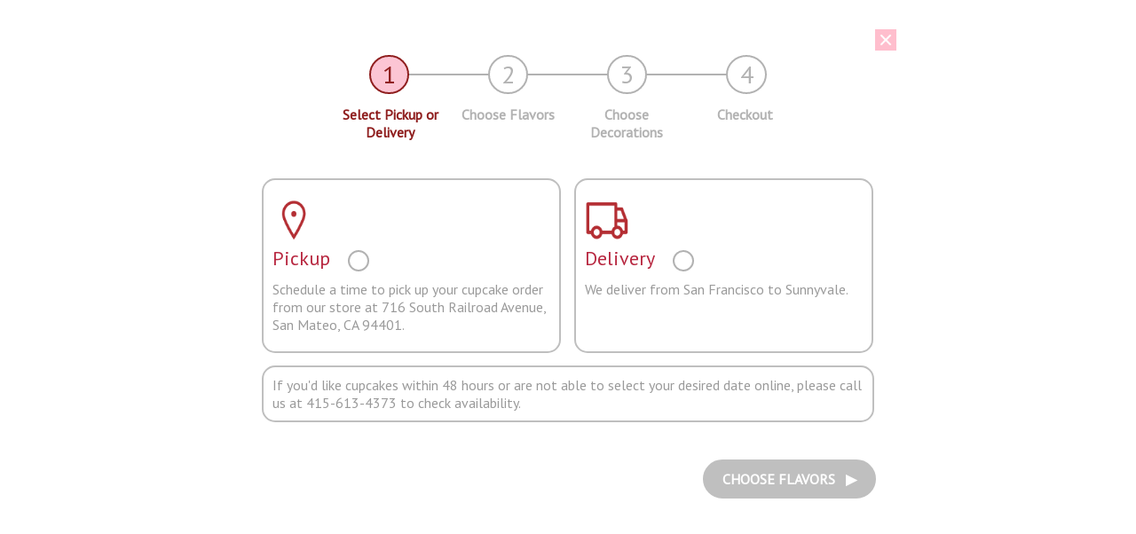

--- FILE ---
content_type: text/html; charset=UTF-8
request_url: https://sibbyscupcakery.com/order.php?v=63d0f93c12ae0
body_size: 5970
content:
<!DOCTYPE html>
<html>
	<head>
		<meta charset="UTF-8">
		<meta name="viewport" content="width=device-width, initial-scale=1.0">
		<meta http-equiv="X-UA-Compatible" content="IE=edge">
		<meta http-equiv="Cache-Control" content="no-cache, no-store, must-revalidate" />
		<meta http-equiv="Pragma" content="no-cache" />
		<meta http-equiv="Expires" content="0" />
		<link rel="stylesheet" href="https://fonts.googleapis.com/css?family=Poly">
		<link rel="preconnect" href="https://fonts.googleapis.com">
		<link rel="preconnect" href="https://fonts.gstatic.com" crossorigin>
		<link href="https://fonts.googleapis.com/css2?family=PT+Sans&display=swap" rel="stylesheet">
		<link rel="stylesheet" href="https://use.fontawesome.com/releases/v5.7.2/css/all.css"
		    integrity="sha384-fnmOCqbTlWIlj8LyTjo7mOUStjsKC4pOpQbqyi7RrhN7udi9RwhKkMHpvLbHG9Sr"
		    crossorigin="anonymous"/>

		<link rel="stylesheet" href="style2.css">

		<title>Sibby's Cupcakery | Order Cupcakes</title>

		<!-- Favicon  -->
		<link rel="icon" href="images/favicon.png">

		<meta http-equiv="Content-Type" content="text/html; charset=iso-8859-1"/>
		<meta name="viewport" content="initial-scale=1.0, minimum-scale=1.0, maximum-scale=1.0, user-scalable=no">
		<!-- (A) LOAD DATE PICKER -->
		<link href="sibbys.css" rel="stylesheet">
		<link href='https://fonts.googleapis.com/css?family=Stint Ultra Condensed' rel='stylesheet'>
		<script src="sibbys.js?v=69763593a4ee6"></script>
	</head>
	<body onload="order_step('delivery')">
<!-- Start dialog_delivery -->
		<div id="dialog_delivery" style="display:none"></div><!-- End dialog_delivery -->
<!-- Start dialog_quantity -->
		<div id="dialog_quantity" style="display:none"></div><!-- End dialog_quantity -->
<!-- Start dialog_flavor -->
		<div id="dialog_flavor" style="display:none; position:fixed; top:0; left:0; background:rgba(255,247,249,0.89); z-index:500; width:100%; height:100%;"></div><!-- End dialog_flavor -->
<!-- Start dialog_customize -->
		<div id="dialog_customize" style="display:none"></div><!-- End dialog_customize -->
<!-- Start dialog_checkout -->
		<div id="dialog_checkout" style="display:none"></div><!-- End dialog_checkout -->
		<div id="dialog_checkout_footer_active" style="display:none" class="content_body">
			<div class="content_footer">
				<div class="button_container_left">
					<div onclick="order_step('customize')" class="button_nav_left">
						&#x25C0;&#xFE0E; &nbsp; GO BACK
					</div>
				</div>
				<div id="stripe" class="button_container_right">
					<form id="form_stripe" action="stripe_backend.php" method="POST">
					    <button type="submit" class="button_nav_right_active">MAKE PAYMENT &nbsp; &#x25B6;&#xFE0E;</button>
					</form>
				</div>
			</div>
		</div>
<!-- Start dialog_choose -->
		<div id="dialog_choose" style="display:none; width:100%; margin-top:25px">
			<script>
	function toggle_menu() {
		var ribbon_bottom=document.getElementById("ribbon_bottom");
		var ribbon_middle=document.getElementById("ribbon_middle");
		if (ribbon_middle.style.height=="0px") {
			ribbon_bottom.style.top="405px";
			ribbon_middle.style.height="301px";
			ribbon_middle.style.display="block";
		}
		else {
			ribbon_bottom.style.top="105px";
			ribbon_middle.style.height="0px";
			ribbon_middle.style.display="none";
		}
	}
</script>
<body onload="check_cart()">
<!-- Global site tag (gtag.js) - Google Analytics -->
<script async src="https://www.googletagmanager.com/gtag/js?id=GA_MEASUREMENT_ID"></script>
<script>
  window.dataLayer = window.dataLayer || [];
  function gtag(){window.dataLayer.push(arguments);}
  gtag('js', new Date());

  gtag('config', 'GA_MEASUREMENT_ID');
</script><!-- Header -->
<!-- Navigation Bar -->
	<div class="telephone"><a class="click" href="tel:4156134373">Call us: 415.613.4373</a></div>
	<div class="sibbys-logo-container">
		<a href="index.php"><div class="sibbys-logo" alt="Sibby's Cupcakery logo"></div></a>
	</div>
	<div style="position: absolute; top:60px; width: 100%" class="desktop_links_container">
		<div id="myTopnav" class="desktop_links" style="background-size:1590px 91px; background-image:url('images/ribbon.svg'); background-repeat:repeat-x">
			<div style="position:relative; width:100%; height:100%; text-align:right">
				<div style="position:relative; left:20%; width:30%; top:35%; height:40%; text-align:center;"><a href="questions.php?question=3">We are a nut-free bakery.</a></div>
				<div style="position:absolute; top:23px; right:50px">
					<div style="display:inline-block; line-height:20px; margin:0px 10px">
						<a href="order.php?v=69763593a4f09" style="cursor:pointer" class="button_choose">ORDER</a>
					</div>
					<div style="display:inline-block; line-height:20px; margin:0px 10px"><a class="menu-btn" href="menu.php">MENU</a></div>
					<div class="dropdown" style="display:inline-block; line-height:20px; margin:0px 10px">
						<button class="dropbtn">DECORATIONS
							<i class="fas fa-chevron-down"></i>
						</button>
						<div class="dropdown-content">
							<a href="signature-designs.php">SIGNATURE DESIGNS</a>
							<a href="classic-themes.php">CLASSIC THEMES</a>
							<a href="custom-themes.php">CUSTOM THEMES</a>
						</div>
					</div>
					<div style="display:inline-block; line-height:20px; margin:0px 10px"><a class="weddings-btn" href="weddings.php">WEDDINGS</a></div>
					<div style="display:inline-block; line-height:20px; margin:0px 10px"><a class="about-btn" href="about.php">ABOUT</a></div>
					<div style="display:inline-block; line-height:20px; margin:0px 10px"><a class="contact-btn" href="contact.php">CONTACT</a></div>
					<div style="display:inline-block; line-height:20px; height:25px; margin:0px 10px; vertical-align:middle"><a style="cursor:default" class="checkout-btn">CHECKOUT</a></div>
					<div id="desktop_cart" style="display:inline-block; line-height:20px; height:25px; vertical-align:middle"><img src="images/cart.svg" width="25px" height="25px" class="cart"></div>
				</div>
				<div id="desktop_cart_cupcake" style="position:absolute; color:white; text-align:center; width:20px; height:20px; bottom:40px; right:51px"></div>
			</div>
		</div>
	</div>
	<!-- Start mobile_nav -->
	<div style="position: absolute; top:90px; right:46px; width:25px; z-index:20" class="mobile_links"><div style="font-size:27px; cursor:pointer" class="mobile_icon" onclick="toggle_menu()"><img src="images/burger-menu-icon.svg" width="25px" height="25px" class="menu"></div>
	</div>
	<div id="mobile_cart" style="position: absolute; top:90px; right:106px; width:30px; z-index:20" class="mobile_links">
		<img src="images/cart.svg" class="cart" width="30px" height="30px" class="menu">
	</div>
	<div id="mobile_cart_cupcake" style="position:absolute; color:white; text-align:center; width:20px; height:20px; top:87px; right:109px; z-index:20" class="mobile_links"></div>
	<div id="ribbon_middle" class="ribbon_middle" style="display:none; position:absolute; top:105px; width: 100%; height:0px; background-color:#8F1E1E; z-index:10">
		<div style="position:relative; margin-top:40px; width:100%; height:100%; text-align:center">
			<div style="margin:20px; text-algin:center">
				<a href="order.php?v=69763593a4f0a" style="cursor:pointer" class="button_choose">ORDER</a>
			</div>
			<div style="margin:10px 20px 20px 20px; text-algin:center"><a href="questions.php?question=3">We are a nut-free bakery.</a></div>
			<div style="margin:10px 20px 20px 20px; text-algin:center"><a class="menu-btn" href="menu.php">MENU</a></div>
			<div class="dropdown" style="display:inline-block; line-height:20px; margin:0px 10px">
				<button class="dropbtn">DECORATIONS
					<i class="fas fa-chevron-down"></i>
				</button>
				<div class="dropdown-content">
					<a href="signature-designs.php">SIGNATURE DESIGNS</a>
					<a href="classic-themes.php">CLASSIC THEMES</a>
					<a href="custom-themes.php">CUSTOM THEMES</a>
				</div>
			</div>
			<div style="margin:10px 20px 20px 20px; text-algin:center"><a class="weddings-btn" href="weddings.php">WEDDINGS</a></div>
			<div style="margin:20px; text-algin:center"><a class="about-btn" href="about.php">ABOUT</a></div>
			<div style="margin:20px; text-algin:center"><a class="contact-btn" href="contact.php">CONTACT</a></div>
		</div>
	</div>
	<div id="ribbon_bottom" style="position: absolute; top:105px; width:100%; z-index:3" class="mobile_links_container">
		<div class="mobile_links top_nav" style="background-size:1590px 45px; background-image:url('images/ribbon-bottom.png'); background-repeat:repeat-x">
		</div>
	</div>
	<div id="ribbon_top" style="position: absolute; top:61px; width:100%; z-index:3" class="mobile_links_container">
		<div class="mobile_links top_nav" style="height:45px; background-size:1590px 45px; background-image:url('images/ribbon-top.png'); background-repeat:repeat-x">
		</div>
	</div>
	<!-- End mobile_nav-->			<!--Select Cupcake Flavors Page -->

			<div class="row-cupcake-flavors">
			    <div class="cupcake-flavors-text">
				   <div class="cupcake-flavors-info">
					<h1>Select Cupcake Flavors (Traditional and/or Gluten-Free)</h1>
						 <p>Browse through our selection of traditional and gluten-free flavors and click a photo for more information or to order online. After selecting your flavors, you'll have a chance to choose a color scheme and decoration theme from our Signature or Classic designs or place a custom order. </p>
						 <p>We are a peanut-free and tree nut-free bakery.</p>
				   </div>
				   <div class="container-cupcake-sizes-cupcake-flavors">
					   <div class="cupcake-sizes-cupcake-flavors">
						 <p id="three-sizes">3 Different Sizes!</p> 
						   <div class="three-sizes-image"><img src="images/three-cupcakes.png" width="100%" height="auto"></div>
						   <p>Sizes are approximate and vary based on flavor and handmade nature of our product.</p> 
					    </div>
				   </div>
			    </div>
			</div>

			  <!--Cupcake Flavors Photo Gallery example -->
			  
			  <div class="cupcake-flavors-images">
			  <div class="gallery">
			  <div class="container-flavor-image"><div onclick="view_flavor('sibbysqss_sampler_-_january_assortment')" class="container-cf"><img src="images/sibbysqss_sampler_-_january_assortment.jpg" alt="photo" width="260px" height="260px" class="image-cf"><div class="overlay-cf">	<div class="text-cf">Biscoff Crunch<br />
Chocolate Chip Cookie Dough<br />
Hot Cocoa<br />
Confetti Surprise<br />
Grandma's Chocolate Tea Cake<br />
Red Velvet</div></div></div><h3>Sibby's Sampler - January Assortment</h3><div onclick="add_flavor('sibbysqss_sampler_-_january_assortment')" class="button_choose">ADD TO BOX</div></div><div class="container-flavor-image"><div onclick="view_flavor('biscoff_crunch_-_january_special')" class="container-cf"><img src="images/biscoff_crunch_-_january_special.jpg" alt="photo" width="260px" height="260px" class="image-cf"><div class="overlay-cf">	<div class="text-cf">Our Biscoff-infused cake is topped with crunchy Biscoff buttercream </div></div></div><h3>Biscoff Crunch - January Special</h3><div onclick="add_flavor('biscoff_crunch_-_january_special')" class="button_choose">ADD TO BOX</div></div><div class="container-flavor-image"><div onclick="view_flavor('chocolate_chip_cookie_dough_-_january_special')" class="container-cf"><img src="images/chocolate_chip_cookie_dough_-_january_special.jpg" alt="photo" width="260px" height="260px" class="image-cf"><div class="overlay-cf">	<div class="text-cf">Your favorite cookie in cupcake form! Available in Signature Decoration only</div></div></div><h3>Chocolate Chip Cookie Dough - January Special</h3><div onclick="add_flavor('chocolate_chip_cookie_dough_-_january_special')" class="button_choose">ADD TO BOX</div></div><div class="container-flavor-image"><div onclick="view_flavor('hot_cocoa_-_january_special')" class="container-cf"><img src="images/hot_cocoa_-_january_special.jpg" alt="photo" width="260px" height="260px" class="image-cf"><div class="overlay-cf">	<div class="text-cf">Rich chocolate cupcake filled with homemade marshmallow fluff and topped with Swiss Buttercream frosting. Available in Signature Decoration only</div></div></div><h3>Hot Cocoa - January Special </h3><div onclick="add_flavor('hot_cocoa_-_january_special')" class="button_choose">ADD TO BOX</div></div><div class="container-flavor-image"><div onclick="view_flavor('super-chewy_deluxe_-_now_officially_on_the_menu!_(minis_only)')" class="container-cf"><img src="images/super-chewy_deluxe_-_now_officially_on_the_menu!_(minis_only).jpg" alt="photo" width="260px" height="260px" class="image-cf"><div class="overlay-cf">	<div class="text-cf">Our classic Super-Chewy Chocolate cupcake with a dollop of vanilla cream cheese frosting on top.<br />
Customize your Super-Chewy Deluxe! Swap the cream cheese for any signature or seasonal frosting. Just note it in Special Instructions.</div></div></div><h3>Super-Chewy Deluxe - NOW Officially On The Menu! (minis only)</h3><div onclick="add_flavor('super-chewy_deluxe_-_now_officially_on_the_menu!_(minis_only)')" class="button_choose">ADD TO BOX</div></div>			  <script>
			  function flavor_description(flavor) {
				var flavor_description;
				
				if (flavor=="cupcake_decorating_kit") {
					flavor_description="Our decorating kits include:</br>"+
						"&#8226; 1 dozen unfrosted cupcakes - (choose 2 cupcake flavors)</br>"+
						"&#8226; 2 piping bags of frosting (choose 2 frosting flavors)</br>"+
						"&#8226; Colorful sprinkles (choose 2 types – confetti, pastel nonpareils, rainbow nonpareils chocolate jimmies)</br>"+
						"&#8226; Assorted fondant decorations</br>"+
						"Note: Please let us know your preferences in the Special Instructions section of the order form.";
				}
				
				else if (flavor=="sibbysqss_sampler_-_january_assortment") {flavor_description="Biscoff Crunch<br />Chocolate Chip Cookie Dough<br />Hot Cocoa<br />Confetti Surprise<br />Grandma's Chocolate Tea Cake<br />Red Velvet";}else if (flavor=="biscoff_crunch_-_january_special") {flavor_description="Our Biscoff-infused cake is topped with crunchy Biscoff buttercream ";}else if (flavor=="chocolate_chip_cookie_dough_-_january_special") {flavor_description="Your favorite cookie in cupcake form! Available in Signature Decoration only";}else if (flavor=="hot_cocoa_-_january_special") {flavor_description="Rich chocolate cupcake filled with homemade marshmallow fluff and topped with Swiss Buttercream frosting. Available in Signature Decoration only";}else if (flavor=="super-chewy_deluxe_-_now_officially_on_the_menu!_(minis_only)") {flavor_description="Our classic Super-Chewy Chocolate cupcake with a dollop of vanilla cream cheese frosting on top.<br />Customize your Super-Chewy Deluxe! Swap the cream cheese for any signature or seasonal frosting. Just note it in Special Instructions.";}
				else if (flavor=="butter_cup") {
					flavor_description="Vanilla cupcake with vanilla buttercream frosting";
				}
				else if (flavor=="carrot_cinnamon") {
					flavor_description="Super-moist carrot cupcake with cinnamon cream cheese frosting";
				}
				else if (flavor=="choco_choco") {
					flavor_description="Rich chocolate cupcake with Sibby\'s rich and fudgy chocolate frosting";
				}
				else if (flavor=="chocolate_cream") {
					flavor_description="Rich chocolate cupcake with vanilla cream cheese frosting";
				}
				else if (flavor=="chocolate_coconut_cream") {
					flavor_description="Rich chocolate cupcake topped with vanilla cream cheese frosting and shredded coconut";
				}
				else if (flavor=="coconut_snowball") {
					flavor_description="Coconut cupcake topped with vanilla cream cheese frosting and shredded coconut";
				}
				else if (flavor=="confetti_surprise") {
					flavor_description="Confetti sprinkle cupcake topped with vanilla cream cheese frosting";
				}
				else if (flavor=="dulce_de_leche") {
					flavor_description="Vanilla cupcake with gooey caramel filling, topped with dulce de leche frosting";
				}
				else if (flavor=="grandmas_chocolate_tea_cake") {
					flavor_description="Rich chocolate cupcake with cream cheese/chocolate chip center, topped with Sibby\'s rich and fudgy chocolate frosting";
				}
				else if (flavor=="latte_love") {
					flavor_description="Vanilla cupcake with espresso-infused coffee buttercream frosting";
				}
				else if (flavor=="lemon_drop") {
					flavor_description="Light lemon cupcake with fresh lemon buttercream frosting";
				}
				else if (flavor=="mmm_good_mocha") {
					flavor_description="Rich chocolate cupcake with espresso-infused coffee buttercream frosting";
				}
				else if (flavor=="old_fashioned_birthday_cake") {
					flavor_description="Vanilla cupcake with Sibby\'s rich and fudgy chocolate frosting";
				}
				else if (flavor=="red_velvet") {
					flavor_description="Classic red velvet cupcake with extra rich cream cheese frosting";
				}
				else if (flavor=="salted_caramel") {
					flavor_description="Brown sugar cupcake with homemade salted caramel filling and caramel cream cheese frosting";
				}
				else if (flavor=="snickerdoodle") {
					flavor_description="Snickerdoodle cupcake and cinnamon cream cheese frosting topped with sugar and spice and everything nice";
				}
				else if (flavor=="super_chewy_chocolate") {
					flavor_description="Extra rich \"brownie-like\" chocolate cupcake with glossy dark chocolate frosting";
				}
				else if (flavor=="GF_butter_cup") {
					flavor_description="Vanilla cupcake with vanilla buttercream frosting";
				}
				else if (flavor=="GF_carrot_cinnamon") {
					flavor_description="Super-moist carrot cupcake with cinnamon cream cheese frosting. Our gluten-free cupcakes are made with gluten-free ingredients";
				}
				else if (flavor=="GF_choco_choco") {
					flavor_description="Rich chocolate cupcake with Sibby\'s rich and fudgy chocolate frosting";
				}
				else if (flavor=="GF_chocolate_coconut") {
					flavor_description="Rich chocolate cupcake topped with vanilla cream cheese frosting and shredded coconut";
				}
				else if (flavor=="GF_chocolate_cream") {
					flavor_description="Rich chocolate cupcake with vanilla cream cheese frosting";
				}
				else if (flavor=="GF_dulce_de_leche") {
					flavor_description="Vanilla cupcake with gooey caramel filling, topped with dulce de leche frosting";
				}
				else if (flavor=="GF_latte_love") {
					flavor_description="Vanilla cupcake with espresso-infused coffee buttercream frosting";
				}
				else if (flavor=="GF_mmm_good_mocha") {
					flavor_description="Rich chocolate cupcake with espresso-infused coffee buttercream frosting";
				}
				else if (flavor=="GF_old_fashioned_birthday_cake") {
					flavor_description="Vanilla cupcake with Sibby\'s rich and fudgy chocolate frosting";
				}
				else if (flavor=="GF_red_velvet") {
					flavor_description="Classic red velvet cupcake with extra rich cream cheese frosting";
				}
					
				return flavor_description;
			}

			  </script>

			<!-- Cupcake Decorating Kit -->
				<div class="container-flavor-image"> 
					<div onclick="view_flavor('cupcake_decorating_kit')" class="container-cf">
						 <img src="images/cupcake_decorating_kit.jpg" alt="photo" width="260px" height="260px" class="image-cf">
					    <div class="overlay-cf">
						 <div style="color: #8F1E1E; font-family:'PT Sans', Helvetica, Roboto, Arial, sans-serif; font-size: 15px; text-align: center;">Our decorating kits include:</br>&#8226; 1 dozen unfrosted cupcakes - (choose 2 cupcake flavors)</br>&#8226; 2 piping bags of frosting (choose 2 frosting flavors)</br>&#8226; Colorful sprinkles (choose 2 types – confetti, pastel nonpareils, rainbow nonpareils chocolate jimmies)</br>&#8226; Assorted fondant decorations</br>Note: Please let us know your preferences in the Special Instructions section of the order form.
						 </div>
					    </div>
					</div>
						 <h3>Cupcake Decorating Kit</h3>
						 <div onclick="add_flavor('cupcake_decorating_kit')" class="button_choose">ADD TO BOX</div>
				</div>

				<!-- Butter Cup -->  
				<div class="container-flavor-image"> 
					<div onclick="view_flavor('butter_cup')" class="container-cf">
						 <img src="images/butter_cup.jpg" alt="photo" width="260px" height="260px" class="image-cf">
					    <div class="overlay-cf">
						 <div class="text-cf">Vanilla cupcake with vanilla buttercream frosting</div>
					    </div>
					</div>
						 <h3>Butter Cup</h3>
						 <div onclick="add_flavor('butter_cup')" class="button_choose">ADD TO BOX</div>
				</div>
				
				<!-- Carrot Cinnamon -->  
				<div class="container-flavor-image"> 
					<div onclick="view_flavor('carrot_cinnamon')" class="container-cf">
						 <img src="images/carrot_cinnamon.jpg" alt="photo" width="260px" height="260px" class="image-cf">
					    <div class="overlay-cf">
						 <div class="text-cf">Super-moist carrot cupcake with cinnamon cream cheese frosting</div>
					    </div>
					</div>
						 <h3>Carrot Cinnamon</h3>
						 <div onclick="add_flavor('carrot_cinnamon')" class="button_choose">ADD TO BOX</div>
				</div>
				
				<!-- Choco Choco -->  
				<div class="container-flavor-image"> 
					<div onclick="view_flavor('choco_choco')" class="container-cf">
						 <img src="images/choco_choco.jpg" alt="photo" width="260px" height="260px" class="image-cf">
					    <div class="overlay-cf">
						 <div class="text-cf">Rich chocolate cupcake with Sibby's rich and fudgy chocolate frosting</div>
					    </div>
					</div>
						 <h3>Choco Choco</h3>
						 <div onclick="add_flavor('choco_choco')" class="button_choose">ADD TO BOX</div>
				</div>
				
				<!-- Chocolate & Cream -->  
				<div class="container-flavor-image"> 
					<div onclick="view_flavor('chocolate_cream')" class="container-cf">
						 <img src="images/chocolate_cream.jpg" alt="photo" width="260px" height="260px" class="image-cf">
					    <div class="overlay-cf">
						 <div class="text-cf">Rich chocolate cupcake with vanilla cream cheese frosting</div>
					    </div>
					</div>
						 <h3>Chocolate & Cream</h3>
						 <div onclick="add_flavor('chocolate_cream')" class="button_choose">ADD TO BOX</div>
				</div>
				
				<!-- Chocolate Coconut Cream -->  
				<div class="container-flavor-image"> 
					<div onclick="view_flavor('chocolate_coconut_cream')" class="container-cf">
						 <img src="images/chocolate_coconut_cream.jpg" alt="photo" width="260px" height="260px" class="image-cf">
					    <div class="overlay-cf">
						 <div class="text-cf">Rich chocolate cupcake topped with vanilla cream cheese frosting and shredded coconut</div>
					    </div>
					</div>
						 <h3>Chocolate Coconut Cream</h3>
						 <div onclick="add_flavor('chocolate_coconut_cream')" class="button_choose">ADD TO BOX</div>
				</div>
				
				<!-- Coconut Snowball -->  
				<div class="container-flavor-image"> 
					<div onclick="view_flavor('coconut_snowball')" class="container-cf">
						 <img src="images/coconut_snowball.jpg" alt="photo" width="260px" height="260px" class="image-cf">
					    <div class="overlay-cf">
						 <div class="text-cf">Coconut cupcake topped with vanilla cream cheese frosting and shredded coconut</div>
					    </div>
					</div>
						 <h3>Coconut Snowball</h3>
						 <div onclick="add_flavor('coconut_snowball')" class="button_choose">ADD TO BOX</div>
				</div>
				
				<!-- Confetti Surprise -->  
				<div class="container-flavor-image"> 
					<div onclick="view_flavor('confetti_surprise')" class="container-cf">
						 <img src="images/confetti_surprise.jpg" alt="photo" width="260px" height="260px" class="image-cf">
					    <div class="overlay-cf">
						 <div class="text-cf">Confetti sprinkle cupcake topped with vanilla cream cheese frosting</div>
					    </div>
					</div>
						 <h3>Confetti Surprise</h3>
						 <div onclick="add_flavor('confetti_surprise')" class="button_choose">ADD TO BOX</div>
				</div>
				
				<!-- Dulce de Leche -->  
				<div class="container-flavor-image"> 
					<div onclick="view_flavor('dulce_de_leche')" class="container-cf">
						 <img src="images/dulce_de_leche.jpg" alt="photo" width="260px" height="260px" class="image-cf">
					    <div class="overlay-cf">
						 <div class="text-cf">Vanilla cupcake with gooey caramel filling, topped with dulce de leche frosting</div>
					    </div>
					</div>
						 <h3>Dulce de Leche</h3>
						 <div onclick="add_flavor('dulce_de_leche')" class="button_choose">ADD TO BOX</div>
				</div>
				
				
				 <!-- Grandma's Chocolate Tea Cake -->  
				<div class="container-flavor-image"> 
					<div onclick="view_flavor('grandmas_chocolate_tea_cake')" class="container-cf">
						 <img src="images/grandmas_chocolate_tea_cake.jpg" alt="photo" width="260px" height="260px" class="image-cf">
					    <div class="overlay-cf">
						 <div class="text-cf">Rich chocolate cupcake with cream cheese/chocolate chip center, topped with Sibby's rich and fudgy chocolate frosting</div>
					    </div>
					</div>
						 <h3>Grandma's Chocolate Tea Cake</h3>
						 <div onclick="add_flavor('grandmas_chocolate_tea_cake')" class="button_choose">ADD TO BOX</div>
				</div>
				
				
				<!-- Latte Love -->  
				<div class="container-flavor-image"> 
					<div onclick="view_flavor('latte_love')" class="container-cf">
						 <img src="images/latte_love.jpg" alt="photo" width="260px" height="260px" class="image-cf">
					    <div class="overlay-cf">
						 <div class="text-cf">Vanilla cupcake with espresso-infused coffee buttercream frosting</div>
					    </div>
					</div>
						 <h3>Latte Love</h3>
						 <div onclick="add_flavor('latte_love')" class="button_choose">ADD TO BOX</div>
				</div>
				
				<!-- Lemon Drop -->  
				<div class="container-flavor-image"> 
					<div onclick="view_flavor('lemon_drop')" class="container-cf">
						 <img src="images/lemon_drop.jpg" alt="photo" width="260px" height="260px" class="image-cf">
					    <div class="overlay-cf">
						 <div class="text-cf">Light lemon cupcake with fresh lemon buttercream frosting</div>
					    </div>
					</div>
						 <h3>Lemon Drop</h3>
						 <div onclick="add_flavor('lemon_drop')" class="button_choose">ADD TO BOX</div>
				</div>
				
				<!-- Mmm Good Mocha -->  
				<div class="container-flavor-image"> 
					<div onclick="view_flavor('mmm_good_mocha')" class="container-cf">
						 <img src="images/mmm_good_mocha.jpg" alt="photo" width="260px" height="260px" class="image-cf">
					    <div class="overlay-cf">
						 <div class="text-cf">Rich chocolate cupcake with espresso-infused coffee buttercream frosting</div>
					    </div>
					</div>
						 <h3>Mmm Good Mocha</h3>
						 <div onclick="add_flavor('mmm_good_mocha')" class="button_choose">ADD TO BOX</div>
				</div>
				
				<!-- Old-Fashioned Birthday Cake -->  
				<div class="container-flavor-image"> 
					<div onclick="view_flavor('old_fashioned_birthday_cake')" class="container-cf">
						 <img src="images/old_fashioned_birthday_cake.jpg" alt="photo" width="260px" height="260px" class="image-cf">
					    <div class="overlay-cf">
						 <div class="text-cf">Vanilla cupcake with Sibby's rich and fudgy chocolate frosting</div>
					    </div>
					</div>
						 <h3>Old-Fashioned Birthday Cake</h3>
						 <div onclick="add_flavor('old_fashioned_birthday_cake')" class="button_choose">ADD TO BOX</div>
				</div>
				
				<!-- Red Velvet -->  
				<div class="container-flavor-image"> 
					<div onclick="view_flavor('red_velvet')" class="container-cf">
						 <img src="images/red_velvet.jpg" alt="photo" width="260px" height="260px" class="image-cf">
					    <div class="overlay-cf">
						 <div class="text-cf">Classic red velvet cupcake with extra rich cream cheese frosting</div>
					    </div>
					</div>
						 <h3>Red Velvet</h3>
						 <div onclick="add_flavor('red_velvet')" class="button_choose">ADD TO BOX</div>
				</div>
				
				<!-- Salted Caramel -->  
				<div class="container-flavor-image"> 
					<div onclick="view_flavor('salted_caramel')" class="container-cf">
						 <img src="images/salted_caramel.jpg" alt="photo" width="260px" height="260px" class="image-cf">
					    <div class="overlay-cf">
						 <div class="text-cf">Brown sugar cupcake with homemade salted caramel filling and caramel cream cheese frosting</div>
					    </div>
					</div>
						 <h3>Salted Caramel</h3>
						 <div onclick="add_flavor('salted_caramel')" class="button_choose">ADD TO BOX</div>
				</div>
				
				<!-- Snickerdoodle -->  
				<div class="container-flavor-image"> 
					<div onclick="view_flavor('snickerdoodle')" class="container-cf">
						 <img src="images/snickerdoodle.jpg" alt="photo" width="260px" height="260px" class="image-cf">
					    <div class="overlay-cf">
						 <div class="text-cf">Snickerdoodle cupcake and cinnamon cream cheese frosting topped with sugar and spice and everything nice</div>
					    </div>
					</div>
						 <h3>Snickerdoodle</h3>
						 <div onclick="add_flavor('snickerdoodle')" class="button_choose">ADD TO BOX</div>
				</div>
				
				<!-- Super-Chewy Chocolate -->  
				<div class="container-flavor-image"> 
					<div onclick="view_flavor('super_chewy_chocolate')" class="container-cf">
						 <img src="images/super_chewy_chocolate.jpg" alt="photo" width="260px" height="260px" class="image-cf">
					    <div class="overlay-cf">
						 <div class="text-cf">Extra rich "brownie-like" chocolate cupcake with glossy dark chocolate frosting</div>
					    </div>
					</div>
						 <h3>Super-Chewy Chocolate<br>(minis only)</h3>
						 <div onclick="add_flavor('super_chewy_chocolate')" class="button_choose">ADD TO BOX</div>
				</div>
			</div> 

				 <!-- Gluten-Free -->  
				
			    <div class="gallery">
				   
				<!-- Gluten-Free Butter Cup -->  
				<div class="container-flavor-image"> 
					<div onclick="view_flavor('GF_butter_cup')" class="container-cf">
						 <img src="images/GF_butter_cup.jpg" alt="photo" width="260px" height="260px" class="image-cf">
					    <div class="overlay-cf">
						 <div class="text-cf">Vanilla cupcake with vanilla buttercream frosting<hr>Our gluten-free cupcakes are made with gluten-free ingredients</div>
					    </div>
					</div>
						 <h3>Gluten-Free Butter Cup</h3>
						 <div onclick="add_flavor('GF_butter_cup')" class="button_choose">ADD TO BOX</div>
				</div>

				<!-- Gluten-Free Carrot Cinnamon -->  
				<div class="container-flavor-image"> 
					<div onclick="view_flavor('GF_carrot_cinnamon')" class="container-cf">
						 <img src="images/GF_carrot_cinnamon.jpg" alt="photo" width="260px" height="260px" class="image-cf">
					    <div class="overlay-cf">
						 <div class="text-cf">Super-moist carrot cupcake with cinnamon cream cheese<hr>frosting. Our gluten-free cupcakes are made with gluten-free ingredients</div>
					    </div>
					</div>
						 <h3>Gluten-Free Carrot Cinnamon</h3>
						 <div onclick="add_flavor('GF_carrot_cinnamon')" class="button_choose">ADD TO BOX</div>
				</div>
				
				<!-- Gluten-Free Choco Choco -->  
				<div class="container-flavor-image"> 
					<div onclick="view_flavor('GF_choco_choco')" class="container-cf">
						 <img src="images/GF_choco_choco.jpg" alt="photo" width="260px" height="260px" class="image-cf">
					    <div class="overlay-cf">
						 <div class="text-cf">Rich chocolate cupcake with Sibby's rich and fudgy chocolate frosting<hr>Our gluten-free cupcakes are made with gluten-free ingredients</div>
					    </div>
					</div>
						 <h3>Gluten-Free Choco Choco</h3>
						 <div onclick="add_flavor('GF_choco_choco')" class="button_choose">ADD TO BOX</div>
				</div>
								
				<!-- Gluten-Free Chocolate & Cream -->  
				<div class="container-flavor-image"> 
					<div onclick="view_flavor('GF_chocolate_cream')" class="container-cf">
						 <img src="images/GF_chocolate_cream.jpg" alt="photo" width="260px" height="260px" class="image-cf">
					    <div class="overlay-cf">
						 <div class="text-cf">Rich chocolate cupcake with vanilla cream cheese frosting<hr>Our gluten-free cupcakes are made with gluten-free ingredients</div>
					    </div>
					</div>
						 <h3>Gluten-Free Chocolate & Cream</h3>
						 <div onclick="add_flavor('GF_chocolate_cream')" class="button_choose">ADD TO BOX</div>
				</div>
				
				<!-- Gluten-Free Chocolate Coconut Cream -->  
				<div class="container-flavor-image"> 
					<div onclick="view_flavor('GF_chocolate_coconut')" class="container-cf">
						 <img src="images/GF_chocolate_coconut.jpg" alt="photo" width="260px" height="260px" class="image-cf">
					    <div class="overlay-cf">
						 <div class="text-cf">Rich chocolate cupcake topped with vanilla cream cheese frosting and shredded coconut<hr>Our gluten-free cupcakes are made with gluten-free ingredients</div>
					    </div>
					</div>
						 <h3>Gluten-Free Chocolate<br>Coconut Cream</h3>
						 <div onclick="add_flavor('GF_chocolate_coconut')" class="button_choose">ADD TO BOX</div>
				</div>
				
				<!-- Gluten-Free Dulce de Leche -->  
				<div class="container-flavor-image"> 
					<div onclick="view_flavor('GF_dulce_de_leche')" class="container-cf">
						 <img src="images/GF_dulce_de_leche.jpg" alt="photo" width="260px" height="260px" class="image-cf">
					    <div class="overlay-cf">
						 <div class="text-cf">Vanilla cupcake with gooey caramel filling, topped with dulce de leche frosting<hr>Our gluten-free cupcakes are made with gluten-free ingredients</div>
					    </div>
					</div>
						 <h3>Gluten-Free Dulce de Leche</h3>
						 <div onclick="add_flavor('GF_dulce_de_leche')" class="button_choose">ADD TO BOX</div>
				</div>
				
				
				<!-- Gluten-Free Latte Love-->  
				<div class="container-flavor-image"> 
					<div onclick="view_flavor('GF_latte_love')" class="container-cf">
						 <img src="images/GF_latte_love.jpg" alt="photo" width="260px" height="260px" class="image-cf">
					    <div class="overlay-cf">
						 <div class="text-cf">Vanilla cupcake with espresso-infused coffee buttercream frosting<hr>Our gluten-free cupcakes are made with gluten-free ingredients</div>
					    </div>
					</div>
						 <h3>Gluten-Free Latte Love</h3>
						 <div onclick="add_flavor('GF_latte_love')" class="button_choose">ADD TO BOX</div>
				</div>
				
				<!-- Gluten-Free Mmm Good Mocha -->  
				<div class="container-flavor-image"> 
					<div onclick="view_flavor('GF_mmm_good_mocha')" class="container-cf">
						 <img src="images/GF_mmm_good_mocha.jpg" alt="photo" width="260px" height="260px" class="image-cf">
					    <div class="overlay-cf">
						 <div class="text-cf">Rich chocolate cupcake with espresso-infused coffee buttercream frosting<hr>Our gluten-free cupcakes are made with gluten-free ingredients</div>
					    </div>
					</div>
						 <h3>Gluten-Free Mmm Good Mocha</h3>
						 <div onclick="add_flavor('GF_mmm_good_mocha')" class="button_choose">ADD TO BOX</div>
				</div>
				
				<!-- Gluten-Free Old-Fashioned Birthday Cake -->  
				<div class="container-flavor-image"> 
					<div onclick="view_flavor('GF_old_fashioned_birthday_cake')" class="container-cf">
						 <img src="images/old_fashioned_birthday_cake.jpg" alt="photo" width="260px" height="260px" class="image-cf">
					    <div class="overlay-cf">
						 <div class="text-cf">Vanilla cupcake with Sibby's rich and fudgy chocolate frosting<hr>Our gluten-free cupcakes are made with gluten-free ingredients</div>
					    </div>
					</div>
						 <h3>Gluten-Free Old-Fashioned<br>Birthday Cake</h3>
						 <div onclick="add_flavor('GF_old_fashioned_birthday_cake')" class="button_choose">ADD TO BOX</div>
				</div>

				<!-- Gluten-Free Red Velvet -->  
				<div class="container-flavor-image"> 
					<div onclick="view_flavor('GF_red_velvet')" class="container-cf">
						 <img src="images/GF_red_velvet.jpg" alt="photo" width="260px" height="260px" class="image-cf">
					    <div class="overlay-cf">
						 <div class="text-cf">Classic red velvet cupcake with extra rich cream cheese frosting<hr>Our gluten-free cupcakes are made with gluten-free ingredients</div>
					    </div>
					</div>
						 <h3>Gluten-Free Red Velvet</h3>
						 <div onclick="add_flavor('GF_red_velvet')" class="button_choose">ADD TO BOX</div>
				</div>

			    </div> 
			</div>
		    <div class="cupcake-stars"><img src="images/cupcake-stars.svg" alt="photo"></div>
			<!-- Footer -->
<div class="footer">
  <div id="left-footer">
		    <div id="logo-img-footer" style="text-align:center">
			 	<a href="index.php" style="width:100%"><div class="sibbys-logo-footer" alt="Sibby's Cupcakery logo"></div></a>
			 	<a href="questions.php?question=3">We are a nut-free bakery.</a>
		    </div>
	    <div class="sections">
		    <div class="footer-left-sections">
			   <p>
				<div class="footer-titles">MENU</div>
			   </p>
			   <p>
				  <a href="order.php?v=69763593a5394">ORDER</a>
			   </p>
			   <p>
				<a href="weddings.php">WEDDINGS</a>
			   </p>
			   <p>
				  <a href="about.php">ABOUT</a>
			   </p>
			   <p>
				  <a href="contact.php">CONTACT</a>
			   </p>
		    </div>
		    <div class="footer-left-sections">
			 <p>
				<div class="footer-titles">DECORATIONS</div>
			 </p>
			 <p>
				<a href="signature-designs.php">SIGNATURE DESIGNS</a>
			 </p>
			 <p>
				<a href="classic-themes.php">CLASSIC THEMES</a>
			 </p>
			 <p>
				<a href="custom-themes.php">CUSTOM THEMES</a>
			 </p>
		    </div>
		    <div class="footer-left-sections">
			 <p>
			   <div class="footer-titles">RESOURCES</div>
			 </p>
			 <p>
				<a href="questions.php">QUESTIONS</a>
			 </p>
			 <p>
			   <a href="jobs.php">JOBS</a>
			 </p>
			 <p>
				<a href="philanthropy-donations.php">PHILANTHROPY & DONATIONS</a>
			 </p>
		    </div>
	   </div>
	   <div id="social-media-footer">
		<div class="address">
		    716 South Railroad Ave.<br>
		    San Mateo, CA 94401<br>
		    <a class="click" href="tel:4156134373">Call us at 415 613 4373</a><br>
		    <a href="mailto:cupcakes@sibbyscupcakery.com" target="_blank">cupcakes@sibbyscupcakery.com</a>
		</div>
		<div class="social-media">
				<a href="https://www.facebook.com/pages/Sibbys-Cupcakery/314539412451" target="_blank">
				  <i class="fab fa-facebook" style="font-size:20px"></i>
				</a>
				<a href="http://www.instagram.com/sibbyscupcakery" target="_blank">
				  <i class="fab fa-instagram" style="font-size:20px"></i> 
				</a>
				<a href="http://pinterest.com/sibbyscupcakery/" target="_blank">
				  <i class="fab fa-pinterest" style="font-size:20px"></i> 
				</a>
			   <a href="http://www.yelp.com/biz/sibbys-cupcakery-san-mateo" target="_blank">
				<i class="fab fa-yelp" style="font-size:20px"></i> 
			   </a>
		</div>
	   </div>
    </div>          
</div>

<section id="bottom-footer">
  <h3>2024&copy; Sibby’s Cupcakery. All rights reserved. <a href="privacy-policy.php" style="color:#8F1E1E; font-family: Poly, Helvetica, Roboto, Arial, sans-serif; font-size: 15px; text-decoration-line: underline;"><b>Privacy Policy.</b></a></h3>
</section>
		</div><!-- End dialog_choose -->
	</body>
<script>'undefined'=== typeof _trfq || (window._trfq = []);'undefined'=== typeof _trfd && (window._trfd=[]),_trfd.push({'tccl.baseHost':'secureserver.net'},{'ap':'cpbh-mt'},{'server':'p3plmcpnl492709'},{'dcenter':'p3'},{'cp_id':'8711618'},{'cp_cache':''},{'cp_cl':'8'}) // Monitoring performance to make your website faster. If you want to opt-out, please contact web hosting support.</script><script src='https://img1.wsimg.com/traffic-assets/js/tccl.min.js'></script></html>

--- FILE ---
content_type: text/html; charset=UTF-8
request_url: https://sibbyscupcakery.com/sibbys_db.php?utc_url=20262515245&type=initial_data
body_size: 328
content:
{"invalid_pickup_dates":["2026-01-26","2026-01-27","2026-02-02","2026-02-03","2026-02-09","2026-02-16","2026-02-17","2026-02-23","2026-02-24","2026-02-10","2026-03-02","2026-03-03","2026-03-09","2026-03-10","2026-03-16","2026-03-23","2026-03-24","2026-03-31","2026-03-17","2026-03-30"],"invalid_delivery_dates":["2026-01-26","2026-01-27","2026-02-02","2026-02-03","2026-02-09","2026-02-10","2026-02-17","2026-02-23","2026-02-24","2026-02-16","2026-03-02","2026-03-09","2026-03-10","2026-03-17","2026-03-23","2026-03-24","2026-03-30"],"invalid_custom_dates":[],"product_prices":[{"flavor":"Cupcake","name":"cupcake","mini":"43.20","regular":"59.40","jumbo":"14.85","special_kit":"N"},{"flavor":"Cupcake Decorating Kit","name":"cupcake_decorating_kit","mini":"60.00","regular":"75.00","jumbo":"0.00","special_kit":"N"},{"flavor":"Easter Decorating Kit - Available April 13-16","name":"easter_decorating_kit_-_available_april_13-16","mini":"0.00","regular":"85.00","jumbo":"0.00","special_kit":"Y"},{"flavor":"Magical Unicorn Decorating Kit","name":"magical_unicorn_decorating_kit","mini":"0.00","regular":"85.00","jumbo":"0.00","special_kit":"Y"},{"flavor":"Valentine Decorating Kit - Available Feb. 4 - 14 ONLY!","name":"valentine_decorating_kit_-_available_feb._4_-_14_only!","mini":"60.00","regular":"75.00","jumbo":"0.00","special_kit":"Y"},{"flavor":"Valentine Decorating Kit - Available in February Only","name":"valentine_decorating_kit_-_available_in_february_only","mini":"60.00","regular":"75.00","jumbo":"0.00","special_kit":"Y"},{"flavor":"Easter Decorating Kit - Available April 5-8","name":"easter_decorating_kit_-_available_april_5-8","mini":"0.00","regular":"85.00","jumbo":"0.00","special_kit":"Y"},{"flavor":"Easter Decorating Kit - Available ONLY March 27-31","name":"easter_decorating_kit_-_available_only_march_27-31","mini":"0.00","regular":"85.00","jumbo":"0.00","special_kit":"Y"},{"flavor":"Valentine Decorating Kit - February Special","name":"valentine_decorating_kit_-_february_special","mini":"60.00","regular":"75.00","jumbo":"0.00","special_kit":"Y"},{"flavor":"Easter Decorating Kit - Available April 16-19","name":"easter_decorating_kit_-_available_april_16-19","mini":"0.00","regular":"85.00","jumbo":"0.00","special_kit":"Y"}]}

--- FILE ---
content_type: text/css
request_url: https://sibbyscupcakery.com/style2.css
body_size: 6437
content:
/*
=================
Sibby's Cupcakery
=================
*/

/*
==============
Custom Styles
==============
*/

html {
  scroll-behavior: smooth;
}


body {
  font-family: "PT Sans", Helvetica, Roboto, Arial, sans-serif;
  margin: 0;
}

h1 {
  font-family: "Poly", Helvetica, Roboto, Arial, sans-serif;
  font-size: 20px;
  color:#8F1E1E;
}

h2 {
  font-family: "Poly", Helvetica, Roboto, Arial, sans-serif;
  font-size: 20px;
  color:#8F1E1E;
}

h3 {
  font-family: "Poly", Helvetica, Roboto, Arial, sans-serif;
  font-size: 15px;
  color:#8F1E1E;
}

a {
  font-family: "PT Sans", Helvetica, Roboto, Arial, sans-serif;
  font-weight: normal;
  font-size: 14px;
  color: #ffff;
  text-decoration: none;
  text-transform: none;
  transition: 0.2s;
}

a:hover{
  text-decoration: none;
  cursor: pointer;
}

p {
  font-family: "Poly", Helvetica, Roboto, Arial, sans-serif;
  font-size: 15px;
  color:#8F1E1E;
}

/* --------------------------------- */


/*============
 Landing Page
============ */

/* Main image and Text */
.row-one {  
  display: flex;
  flex-wrap: wrap;
  margin-top: 45px;
  padding: 20px 120px;
  justify-content: center;
  align-items: center;
}

.main-image {
  flex-direction: column;
  position: relative;
  overflow: hidden;
  justify-content: center;
  padding: 0px 0px 0px 0px;
  width: 750px;
  height: 500px;
}

.imageSlides {
  position: absolute;
  left: 50%;
  top: 49%;
  transform: translate(-50%, -50%);
  min-width: 100%;
  min-height: 100%;
  opacity: 0;
  transition: opacity 3s ease-in-out;
  z-index: -1;
}

/* add 'visible' class via Javascript */

.visible {
  opacity: 1;
}

.slideshowArrow {
  font-size: 3em;
  color: rgba(255, 255, 255, 0.5);
  cursor: pointer;
  transition: opacity 0.2s ease-in-out;
}

.slideshowArrow:hover {
  opacity: 0.75;
}

#leftArrow {
  position: absolute;
  left: 4%;
  top: 92%;
  transform: translate(-40%, -40%);
}

#rightArrow {
  position: absolute;
  right: 4%;
  top: 92%;
  transform: translate(40%, -40%);
}

.slideshowCircles {
  position: absolute;
  bottom: 2%;
  left: 50%;
  transform: translate(-50%, -50%);
  text-align: center;
}

.circle {
  display: inline-block;
  margin-left: 3px;
  margin-right: 3px;
  width: 15px;
  height: 15px;
  border-radius: 50%;
  border: solid 2px rgba(255, 255, 255, 0.5);
  transition: 1s ease-in-out;
}

.dot {
  background-color: rgba(255, 255, 255, 0.7);
  border: solid 2px rgba(255, 255, 255, 0.5);
}

.ribbons-main {
  position: absolute;
  top: 50%;
  width: 100px;
  margin-left: 50px;
  transform: translate(-50%, -50%);
  z-index: -1;
}

.main-text {
  margin-left: 30px;
}

/* Three Photos */

.row-two {  
  display: flex;
  flex-wrap: wrap;
  justify-content: center;
  align-items: flex-start;
  padding: 20px 200px;
  margin-top: 20px;
}

.image img {
  outline: 5px solid #FCC5D4;
}

.image {
  max-height: 280px;
}

.order-btn {
  margin-bottom: 30px;
}

.order-btn a {
  color:#901E1E;
  border: 2px solid #901E1E;
  border-radius: 40px;
  padding: 10px 20px;
  margin: 60px;
  font-size: 16px;
  font-weight: bold;
}

.order-btn a:hover {
  background-color: #FCC5D4;
}

.photo-one {
  display: flex;
  flex-direction: column;
  align-items: center;
  justify-content: center;
  margin: 0px;
  width: 280px;
  height: auto;
  margin-bottom: 25px;
}

.photo-one img {
    margin-bottom: 12px;
}

.photo-two {
  display: flex;
  flex-direction: column;
  align-items: center;
  justify-content: center;
  margin: 0px 40px 0px 40px;
  width: 280px;
  height: auto;
  margin-bottom: 25px;
}

.photo-two img {
    margin-bottom: 10px;
}

.photo-one h2{
  margin-bottom: 19px;
  text-align: center;
}

.photo-two h2 {
  margin-bottom: 19px;
  text-align: center;
}

.photo-three {
  display: flex;
  flex-direction: column;
  align-items: center;
  justify-content: center;
  margin: 0px;
  width: 280px;
  height: auto;
}

.photo-three img {
    margin-bottom: 6px;
}


.photo-three h2 {
  margin-bottom: 19px;
  text-align: center;
}

.info a {
    color: #DB7474;
}

.info a:hover {
  color:#FCC5D4;
}

/* accordion */

.accordion {
  font-family: "PT Sans", Helvetica, Roboto, Arial, sans-serif;
  font-size: 12px;
  font-weight: bold;
  color:#DB7474;
  cursor: pointer;
  transition: 0.3s;
}

.accordion:hover {
  color: #FCC5D4; 
}

.accordion:after {
  content: ' \002B'; /* "plus" sign (+) */
  font-size: 14px;
  color: #DB7474;
}

.active:after {
  color: #FCC5D4;
  content: ' \002D'; /* "minus" sign (-) */
}

/* info inside the accordion */

.panel {
  display: flex;
  flex-direction: column;
  font-family: "Poly", Helvetica, Roboto, Arial, sans-serif;
  font-size: 13px;
  text-decoration: none;
  color: #8F1E1E;
  overflow: hidden;
  list-style: none;
  text-align: left;
  max-height: 0;
}

/* Order Process */

.container-row-three {
  display: flex;
  justify-content: center;
  margin: 20px 20px 40px 20px;
}

.row-three {  
  display: flex;
  flex-wrap: wrap;
  align-items: flex-start;
  justify-content: space-around;
  background-color: #FFF7F9;
  padding: 90px 90px;
}

.how-to-order {
  display: flex;
  flex-direction: column;
  align-items: center;
  justify-content: center;
  width: 200px;
  margin-bottom: 20px;
}

.different-sizes {
  display: flex;
  flex-direction: column;
  align-items: center;
  justify-content: center;
  width: 200px;
  padding: 0px 0px 0px 20px;
}

.lead-time {
  display: flex;
  flex-direction: column;
  align-items: center;
  justify-content: center;
  width: 200px;
  margin-top: 11px;
  margin-bottom: 20px;
}

.pickup {
  display: flex;
  flex-direction: column;
  align-items: center;
  justify-content: center;
  width: 160px;
  margin-top: 11px;
  margin-bottom: 20px;
}

.delivery-icon {
  display: flex;
  flex-direction: column;
  align-items: center;
  justify-content: center;
  width: 200px;
  margin-top: 25px;
  margin-bottom: 10px;
}

.how-to-order img,
.different-sizes img,
.lead-time img,
.pickup img,
.delivery img {
  margin: 5px;
}

.panel-order {
  display: flex;
  flex-direction: column;
  text-decoration: none;
  color: #8F1E1E;
  overflow: hidden;
  list-style: none;
  text-align: center;
  max-height: 0;
  padding-top: 15px;
}

.panel-order a {
  font-family: "Poly", Helvetica, Roboto, Arial, sans-serif;
  font-size: 15px;
  font-weight: bold;
  color:#8F1E1E;
}

.panel-order a:hover {
  color:#FCC5D4;
}

.panel-sizes {
  display: flex;
  flex-direction: column;
  text-decoration: none;
  color: #8F1E1E;
  overflow: hidden;
  list-style: none;
  text-align: center;
  max-height: 0;
  padding-top: 15px;
  font-family: "Poly", Helvetica, Roboto, Arial, sans-serif;
  font-size: 15px;
  font-weight: bold;
  color:#8F1E1E;
  line-height: 25px;
  margin-bottom: 20px;
}

.panel-time {
  display: flex;
  flex-direction: column;
  text-decoration: none;
  color: #8F1E1E;
  overflow: hidden;
  text-align: left;
  max-height: 0;
  padding-top: 15px;
  font-family: "Poly", Helvetica, Roboto, Arial, sans-serif;
  font-size: 15px;
  font-weight: bold;
  color:#8F1E1E;
  line-height: 25px;
  margin-left: 18px;
  margin-bottom: 20px;
}

/* --------------------------------- */

/*=====
 About
===== */

.row-about {
  display: flex;
  flex-direction: row;
  flex-wrap: wrap;
  justify-content: space-evenly;
  align-items: center;
  padding: 10px 125px 0px 125px;
}

.sibby-photo {
  margin: 20px 0px;
}

.sibby-text {
  display: flex;
  flex-direction: column;
  align-items: center;
  justify-content: center;
  margin: 35px 75px;
  flex: 2 0 0%;
}

.row-our-story {
  display: flex;
  flex-direction: row;
  flex-wrap: wrap;
  justify-content: space-evenly;
  align-items: center;
  padding: 10px 125px;
}

.our-story-text {
  display: flex;
  flex-direction: column;
  align-items: center;
  justify-content: center;
  text-align: left;
  margin: 0px 135px;
  flex: 2 0 0%;
}

.press-text h2 {
  text-align: center;
}

.row-press {
  display: flex;
  flex-direction: row;
  flex-wrap: wrap;
  justify-content: space-evenly;
  padding: 10px 125px 40px 125px;
}

.press-images {
  display: flex;
  flex-wrap: wrap;
  padding: 5px;
  justify-content: center;
  width: 600px;
  max-height: calc(4 * (251px + 10px)); /* Adjust the height as needed */
  overflow-y: auto;
}

.press-photo {
  display: flex;
  flex-wrap: wrap;
  margin: 5px;
}

.press-text {
  display: flex;
  flex-wrap: wrap;
  flex-direction: column;
  align-items: center;
  text-align: left;
  margin: 5px 135px 5px 60px;
  flex: 2 0 0%;
}

.press-quotes {
  align-content: flex-start;
}

/* --------------------------------- */

/* ========
 Weddings
======== */

.row-weddings {
  display: flex;
  flex-direction: row;
  flex-wrap: wrap;
  justify-content: space-evenly;
  align-items: flex-end;
  padding: 70px 125px 10px 105px;
}

.weddings-photo{
  margin: 10px 20px;
}

.weddings-text{
  display: flex;
  flex-wrap: wrap;
  flex-direction: row;
  align-items: flex-start;
  justify-content: center;
  margin: 15px 50px;
}

.weddings-info{
  display: flex;
  flex-direction: column;
  align-items: left;
  flex: 2 0 0%;
}

.weddings-info h1 {
  margin-top: 0px;
}

.weddings-cupcake-sizes {
  display: flex;
  flex-direction: column;
  align-items: center;
  margin: 0px;
  flex: 1 0 0%;
}

.weddings-cupcake-sizes p {
  font-size: 12px;
  text-align: center;
  margin: 0px;
}

#three-sizes {
  font-size: 18px;
  margin-bottom: 0px;
}

.three-sizes-image img{
  margin-top: 10px;
}

hr {
    border-top: 1px solid #FCC5D4;
    width: 50px;
}

.weddings-images {
  display: flex;
  flex-wrap: wrap;
  padding: 5px 0px 40px 0px;
  justify-content: center;
}

.weddings-photo-quote {
  display: flex;
  flex-direction: column;
  justify-content: center;    
  width: 366px;
  height: 366px;
  background-color: #F9DDDD;
  margin: 7px;
}

.weddings-photo-quote p {
  align-self: flex-end;
  text-align: left;
  line-height: 1.3;
  margin: 20px 30px 20px 30px;
}

.photo-quote-text {
  flex-direction: column;
  align-items: center;
}

.weddings-cupcake-text p {
  font-family: "Poly", Helvetica, Roboto, Arial, sans-serif;
  font-size: 15px;
  text-align: left;
}

.weddings-cupcake-text li {
  font-family: "Poly", Helvetica, Roboto, Arial, sans-serif;
  font-size: 15px;
  text-align: left;
  color:#8F1E1E;
  margin-left: 25px;
} 

.author-quote {
  display: flex;
  padding: 0px 0px 0px 0px;
}

/* --------------------------------- */


/*====================
Select Cupcake Flavors
======================*/

.row-cupcake-flavors  {
  display: flex;
  flex-direction: row;
  flex-wrap: wrap;
  justify-content: space-evenly;
  align-items: flex-end;
  padding: 160px 125px 10px 115px;
}

.cupcake-flavors-text {
  display: flex;
  flex-wrap: wrap;
  flex-direction: row;
  align-items: flex-start;
  justify-content: center;
  margin: 15px 10px 15px 30px;
}

.cupcake-flavors-info{
  display: flex;
  flex-direction: column;
  align-items: left;
  flex: 2 0 0%;
}

.container-cupcake-sizes-cupcake-flavors {
   padding: 0px 0px 0px 70px;
}

.cupcake-sizes-cupcake-flavors {
  display: flex;
  flex-direction: column;
  align-items: center;
  margin: 0px 0px 0px 50px;
  flex: 1 0 0%;
}

.cupcake-sizes-cupcake-flavors p {
  font-size: 12px;
  text-align: center;
  margin: 0px;
  width: 260px;
}

.cupcake-flavors-images {
  display: flex;
  flex-direction: column;
  padding: 20px 125px 10px 125px;
}

/* ------- Cupcake Flavors Photo Gallery ------------ */

.container-cf {
  position: relative;
}

.overlay-image-cf {
  margin: 0 auto;
  width: 100%;
  height: 100%;
  outline: 5px solid #FCC5D4;
}

.image-cf {
  display: block;
  width: 100%;
  height: auto;
  outline: 5px solid #FCC5D4;
}

.overlay-cf {
  position: absolute;
  top: 0;
  bottom: 0;
  left: 0;
  right: 0;
  height: 100%;
  width: 100%;
  opacity: 0;
  transition: .5s ease;
  background-color: #FFF7F9;
}

.container-cf:hover .overlay-cf {
  opacity: 1;
}

.text-cf {
  color: #8F1E1E;
  font-family: "Poly", Helvetica, Roboto, Arial, sans-serif;
  font-size: 15px;
  position: absolute;
  top: 50%;
  left: 50%;
  right:-40%;
  -webkit-transform: translate(-50%, -50%);
  -ms-transform: translate(-50%, -50%);
  transform: translate(-50%, -50%);
  text-align: center;
}

.container-flavor-image {
   display: flex;
   flex-direction: column;
   align-items: center;
   width: 260px;
   height: auto;
   margin: 15px 15px 55px 15px;
}

.gallery {
   display: flex;
   flex-wrap: wrap;
   flex-direction: row; 
   justify-content: flex-start;
}

.add-to-box-btn a {
  display: flex;
  align-items: center;
  justify-content: center;
  color: #8F1E1E;
  background-color:#FCC5D4;
  border-radius: 30px;
  margin: 0px;
  width: 150px;
  padding: 15px 30px;
  font-size: 16px;
  font-weight: bolder;
}

.add-to-box-btn a:hover {
  background-color: #FFDBE4;
}

.container-flavor-image h3 {
   text-align: center;
}


/* --------------------------------- */

/*=================
Signature Designs
=================*/

.row-signature-designs  {
  display: flex;
  flex-direction: row;
  flex-wrap: wrap;
  justify-content: space-evenly;
  align-items: flex-end;
  padding: 160px 125px 10px 115px;
}

.signature-designs-text {
  display: flex;
  flex-wrap: wrap;
  flex-direction: row;
  align-items: flex-start;
  justify-content: center;
  margin: 15px 10px 15px 30px;
}

.signature-designs-info{
  display: flex;
  flex-direction: column;
  align-items: left;
  flex: 2 0 0%;
}

.signature-designs-info a{
  color: #DB7474;
}

.signature-designs-info a:hover {
  color: #FCC5D4;
}

.signature-designs-images {
  display: flex;
  flex-direction: column;
  padding: 20px 125px 10px 125px;
}

.signature-designs-images h2 {
  margin: 0px 22px;
}

.signature-designs-photo {
  display: flex;
  flex-wrap: wrap;
  outline: 5px solid #FCC5D4;
  margin: 15px 15px 5px 15px;
}

.container-images-signature-designs {
  display: flex;
  flex-wrap: wrap;
  justify-content: flex-start;
  padding: 5px 0px 40px 10px;
}

.container-cupcake-sizes {
   padding: 0px 0px 0px 70px;
}

.cupcake-sizes {
  display: flex;
  flex-direction: column;
  align-items: center;
  margin: 0px 0px 0px 50px;
  flex: 1 0 0%;
}

.cupcake-sizes p {
  font-size: 12px;
  text-align: center;
  margin: 0px;
  width: 260px;
}

/* --------------------------------- */

/*=================
  Classic Themes
=================*/

.row-classic-themes  {
  display: flex;
  flex-direction: row;
  flex-wrap: wrap;
  justify-content: flex-start;
  align-items: flex-end;
  padding: 160px 125px 5px 115px;
}

.classic-themes-text {
  display: flex;
  flex-wrap: wrap;
  flex-direction: row;
  align-items: flex-start;
  justify-content: center;
  margin: 15px 10px 15px 30px;
}

.classic-themes-info{
  display: flex;
  flex-direction: column;
  align-items: left;
  flex: 2 0 0%;
}

.classic-themes-images {
  display: flex;
  flex-direction: column;
  padding: 0px 125px 10px 125px;
}

.classic-themes-images h2 {
  margin: 0px 22px;
}

.classic-themes-photo {
  display: flex;
  flex-wrap: wrap;
  outline: 5px solid #FCC5D4;
  margin: 15px 15px 5px 15px;
}

.container-images-classic-themes {
  display: flex;
  flex-wrap: wrap;
  justify-content: flex-start;
  padding: 5px 0px 40px 10px;
}

/* --------------------------------- */

/*=============
Custom Themes
=============*/

.row-custom-themes {
  display: flex;
  flex-direction: row;
  flex-wrap: wrap;
  justify-content: flex-start;
  align-items: flex-end;
  padding: 175px 145px 5px 145px;
}

.custom-themes-info{
  display: flex;
  flex-direction: column;
  align-items: left;
  flex: 2 0 0%;
}


.custom-themes-images {
  display: flex;
  flex-direction: column;
  padding: 0px 125px 10px 125px;
}

.custom-themes-photo {
  display: flex;
  flex-wrap: wrap;
  outline: 5px solid #FCC5D4;
  margin: 15px 15px 5px 15px;
}

.container-images-custom-themes {
  display: flex;
  flex-wrap: wrap;
  justify-content: flex-start;
  padding: 5px 0px 40px 10px;
}

.buttercream {
  display: flex;
  flex-direction: column;
  align-items: center;
}

.buttercream p {
  width: 190px;
  text-align: center;
}

/* --------------------------------- */


/*=======
 Contact
=======*/

.row-contact {
  display: flex;
  flex-direction: row;
  flex-wrap: wrap;
  justify-content: space-evenly;
  align-items: flex-start;
  padding: 152px 125px 40px 105px;
}

.contact-photo{
  width: 556px;
  height: 330px;
  margin: 20px 0px;
}

.contact-text{
  display: flex;
  flex-direction: column;
  align-items: left;
  justify-content: center;
  margin: 15px 30px 15px 66px;
  flex: 2 0 0%;
}

.contact-info{
  display: flex;
  flex-direction: column;
  align-items: left;
}

.contact-info a {
  font-family: "Poly", Helvetica, Roboto, Arial, sans-serif;
  font-size: 15px;
  color:#8F1E1E;
}

.contact-info a:hover {
  color:#FCC5D4;
}

.contact-hours {
  display: flex;
  flex-direction: row;
  justify-content: flex-start;
}

.contact-hours p {
  line-height: 0.5;
}

.days {
  flex-direction: column;
  margin: 0px 30px 0px 0px;
}

.time {
  flex-direction: column;
  line-height: 1.5;
}

/* --------------------------------- */

/*=========
 Questions
=========*/

.row-questions {
  display: flex;
  flex-direction: column;
  flex-wrap: wrap;
  align-items: flex-start;
  padding: 180px 120px 90px 170px;
}

.row-questions h1 {
    margin: 10px 12px 10px 12px;
}

.questions-text {
  display: flex;
  flex-wrap: wrap;
  flex-direction: row;
  align-items: flex-end;
  justify-content: space-between;
}

.questions-info {
  display: flex;
  flex-direction: column;
  align-items: left;
  margin: 0px 80px 0px 0px;
}

.questions-photo {
  margin: 20px 20px 10px 20px;
}

/* accordion questions */

input {
  display: none;
}

label {
  display: flex; 
  flex-direction: row;
  align-items: center;
}

label a{
  font-family: "Poly", Helvetica, Roboto, Arial, sans-serif;
  font-size: 15px;   
  padding: 8px 0px;
  margin: 0 0 1px 0;
  cursor: pointer;
  border-radius: 3px;
  color: #8F1E1E;
  transition: ease .5s;
}

label a:hover {
  color: #FCC5D4;
}

label::before {
  content: '+';
  font-size: 15px;
  font-weight: bold;
  color: #8F1E1E;
  background: #FDE2E9;
  border-radius: 30px;
  padding: 5px 10px;
  margin: 10px;
}

input:checked + label::before {
  content: '-';
  font-size: 16px;
  color: #8F1E1E;
  background: #FDE2E9;
  border-radius: 30px;
  padding: 5px 12px; 
}


.content {
  background: #FDE2E9;
  padding: 10px 25px;
  margin: 0 0 1px 0;
  border-radius: 3px;
  width: 500px;
}

input + label + .content {
  display: none;
}

input:checked + label + .content {
  display: block;
}


/* --------------------------------- */

/*====
 Jobs
====*/

.row-jobs {
  display: flex;
  padding: 170px 180px 100px 180px;
}

.jobs-text {
  display: flex;
  flex-direction: column;
  align-items: left;
  justify-content: center;
  margin: 0px 450px 0px 0px;
}

.jobs-info {
  display: flex;
  flex-direction: column;
  align-items: left;
}

.jobs-info a {
  color:#DB7474;
}

.jobs-info a:hover {
  color:#FCC5D4;
}

/* --------------------------------- */

/*=============================
 Philanthropy & Donations Page
=============================*/

.row-donations {
  display: flex;
  flex-direction: row;
  flex-wrap: wrap;
  align-items: flex-end;
  padding: 180px 180px 80px 180px;
}

.donations-photo{
  margin: 15px 0px;
}

.donations-text{
  display: flex;
  flex-direction: column;
  justify-content: center;
  margin: 0px 150px 0px 0px;
  flex: 2 0 0%;
}

.donations-info {
  display: flex;
  flex-direction: column;
}

.donations-info a {
  color:#DB7474;
}

.donations-info a:hover {
  color:#FCC5D4;
}

/* --------------------------------- */

/*================
Covid-19 Updates
================*/

.row-updates {
  display: flex;
  flex-direction: row;
  flex-wrap: wrap;
  align-items: flex-start;
  padding: 190px 100px 10px 180px;
}

.updates-text {
  display: flex;
  flex-direction: column;
  justify-content: center;
  margin: 0px 250px 0px 0px;
}

.updates-info {
  display: flex;
  flex-direction: column;
}

.updates-info li {
  font-family: "Poly";
  color: #8F1E1E;
  display: flex;
  flex-direction: column;
}

hr {
  border: 1px solid #FCC5D4;
  width: 100%;
}

.cupcake-stars {
    display: flex;
    justify-content: center;
    margin: 30px 0px 50px 0px;
}


/*======
 Footer
======*/

.footer {
  display: flex;
  justify-content: center;
  background-color: #8F1E1E;
  padding: 25px 10px;
}

.footer a{
  color:#ffff;
}

.footer a:hover{
  color:#FFDBE4;
}

.footer #left-footer {
  display: flex;
  flex-wrap: wrap;
  flex-direction: row;
  align-items: center;
  justify-content: center;
}

.sibbys-logo-footer {
  background-image: url(images/sibbyslogo-white-footer.svg);
  width: 157px;
  height: 157px;
  margin: 10px;
}

.sibbys-logo-footer:hover {
  background-image: url(images/sibbyslogo-pink-footer.svg);
  width: 157px;
  height: 157px;
}


/* sections */
.sections {
  display: flex;
  color: #DB7474;
  padding: 20px 180px;
}

.footer-left-sections {
  display: flex;
  flex-direction: column;
  margin: 10px 10px 10px 40px;
}

#social-media-footer {
  justify-content: flex-end;
}

/* address */

.address a {
  font-size: 18px;
}

.address {
  font-size: 18px;
  color: #ffff;
}

/* social media*/

.footer .social-media i {
  margin: 25px 35px 0px 0px;
}

.footer .social-media {
  display: flex;
  flex-direction: row;
}

.footer .social-media a {
 list-style: none;
}

/* --------------------------------- */

/*=============
 Bottom Footer
=============*/

#bottom-footer{
  text-align: center;
  font-size: 12px;
  font-family: "PT Sans", Helvetica, Roboto, Arial, sans-serif;
  font-weight: normal;
  background-color: #FCC5D4;
  color: #B42E34;
  left: 0;
  bottom: 0;
  width: 100%;
  padding: 1px 0px;
}


/* --------------------------------- */


/*==============
  Media Query
==============*/


/* ============== Mobile ============== */


@media screen and (max-width: 320px) {

    
       /* Footer */
     
       .footer #left-footer {
         flex-direction: column;
         align-items: self-start;
       }
     
       .sections {
         flex-wrap: wrap;
         flex-direction: column;
         align-content: center;
         padding: 20px 10px 20px 10px;
       }
    
       .footer-left-sections {
          margin: 10px 10px 10px 0px;
       }
    
       .sibbys-logo-footer {
        margin: 10px 10px 10px 45px;
       }
     
        /* Landing Page */
     
        .row-one {
          margin-top: 150px;
          padding: 20px;
        }
        
        .main-image {
            width: 350px;
            height: 400px;
        }
    
        .main-text {
         margin: 30px 0px 0px 0px;
         position: relative;
         justify-content: center;
       }
    
       .main-text img {
         width: 100%;
       }
    
       .photo-one,
       .photo-two,
       .photo-three {
        padding: 0px;
        margin: 20px 40px;
       }
    
       .photo-one .image img,
       .photo-two .image img,
       .photo-three .image img {
         height: 150px;
         width: 150px;
       }
       .photo-one img{
        width: 200px;
       }
       
       .photo-two img, 
       .photo-three {
        width: 180px;
       }
    
       .row-two {
        padding: 10px;
      }
    
       .row-two p {
         font-size: 12px;
       }
    
       .row-three {
        padding: 30px 0px 0px 0px;
       }
    
       .order-btn a {
         margin:0px;
       }
    
       .ribbons-main img{
        position: absolute;
        top: 50%;
        width: 230px;
        margin-left: 90px;
        transform: translate(-40%, -50%);
       }
       
       .different-sizes {
        padding: 20px;
        }
    
       /* About Page */

    .row-about {
      flex-direction: column;
      justify-content: center;
      align-items: center;
      margin-top: 120px;
      padding: 50px 25px 20px 25px;
    }
    
    
    .sibby-photo img {
      display: flex;
      justify-content: center;
      padding: 0px;
      width: 100%;
      height: auto;
    }
    
    .sibby-text {
      display: flex;
      flex-direction: column;
      align-items: center;
      justify-content: center;
      margin: 10px 10px;
      flex: 2 0 0%;
    }
    
    .row-our-story {
      display: flex;
      flex-direction: row;
      flex-wrap: wrap;
      justify-content: space-evenly;
      align-items: center;
      padding: 10px 25px;
    }
    
    .our-story-text {
      display: flex;
      flex-direction: column;
      align-items: center;
      justify-content: center;
      text-align: left;
        order: -1;
      margin: 10px 10px;
      flex: 2 0 0%;
    }
    
    .our-story-image img {
      padding: 0px;
      width: 100%;
      height: auto;
        
    }
    
    .press-text h2 {
      text-align: center;
    }
    
    .row-press {
      display: flex;
      flex-direction: row;
      flex-wrap: wrap;
      justify-content: space-evenly;
      padding: 45px 35px 40px 35px;
    }
    
    .press-images {
      display: flex;
      flex-wrap: wrap;
      padding: 5px;
      justify-content: center;
      width: 600px;
      max-height: calc(4 * (251px + 10px)); /* Adjust the height as needed */
      overflow-y: auto;
    }
    
    .press-photo {
      display: flex;
      flex-wrap: wrap;
      margin: 5px;
    }
    
    .press-text {
      display: flex;
      flex-wrap: wrap;
      flex-direction: column;
      align-items: center;
      text-align: left;
      margin: 5px 10px 5px 10px;
      flex: 2 0 0%;
    }
    
    .press-text p,
    .our-story-text p,
    .sibby-text p {
      font-size: 12px;
    }
    
    /* Weddings */
    
    .row-weddings {
      margin-top: 140px;
      padding: 50px 40px 10px 40px;  
    }

    
    .weddings-text {
      margin: 0px;
    }
    
    .weddings-photo-quote {
      display: flex;
      padding: 0px;
      justify-content: center;
      width: 250px;
      height: 250px;
    }
    
    .weddings-photo-quote p {
        padding: 5px;
        margin: 10px;
    }
    
    .weddings-images {
      display: flex;
      flex-wrap: wrap;
      padding: 5px 0px 10px 0px;
      justify-content: center;
    } 
    
     .weddings-images img {
      width: 250px;
      height: 250px;
    }
    
    
    /* Contact */
    
    .row-contact {
      margin-top: 130px;
      padding: 40px 125px 0px 125px;
    }
    
    .contact-text {
      margin: 15px 30px 15px 30px;
      white-space:nowrap;
    }
    
    .contact-photo{
    width: 250px;
    height: auto;
    }
    
    /* Signature Designs */
     
     .row-signature-designs {
        margin-top: 130px;
        padding: 50px 110px 10px 110px; 
     }
     
    .cupcake-sizes {
        margin: 0px;
    }
    
    .signature-designs-images {
       padding: 20px 35px 40px 35px; 
       align-items: center;
    }
    
    .signature-designs-images h2 {
        margin: 20px 22px 10px 22px;
    }
    
    .container-images-signature-designs {
        justify-content: center;
        padding: 10px 0px 0px 0px;
    }
    
    .signature-designs-photo img {
        width: 100%;
        height: auto;
    }
    
    .signature-designs-text {
        margin: 0px;
    }
    
    .signature-designs-info {
        padding: 0px 25px;
    }
    
    .container-cupcake-sizes {
        padding: 30px 0px 0px 0px;
    }
    
    /* Classic Themes */
     
     .row-classic-themes {
        margin-top: 130px;
        padding: 50px 45px 0px 45px; 
     }
     
    .classic-themes-images {
       padding: 20px 35px 40px 35px; 
       align-items: center;
    }
    
    .classic-themes-images h2 {
        margin: 40px 22px 10px 22px;
    }
    
    .container-images-classic-themes {
        justify-content: center;
        padding: 10px 0px 0px 0px;
    }
    
    .classic-themes-photo img {
        width: 100%;
        height: auto;
    }
    
    .classic-themes-text {
        margin: 0px;
    }
    
     /* Custom Themes */
     
     .row-custom-themes {
        margin-top: 130px;
        padding: 50px 50px 0px 50px; 
     }
     
    .custom-themes-images {
       padding: 20px 35px 40px 35px; 
       align-items: center;
    }
    
    .custom-themes-images h2 {
        margin: 40px 22px 10px 22px;
    }
    
    .container-images-custom-themes {
        justify-content: center;
        padding: 10px 0px 0px 0px;
    }
    
    .custom-themes-photo img {
        width: 100%;
        height: auto;
    }
    
    .custom-themes-text {
        margin: 0px;
    }
    
    /*Questions */

    .row-questions {
      margin-top: 130px;
      padding: 60px 10px 20px 15px;
    }
    
    .questions-info {
        margin: 0px 10px 0px 0px;
    }
    
    .content {
    width: 200px;
    }
    
    .questions-photo img {
        width: 100%;
        height: auto;
    }
    
    
    /* Jobs */
     
     .row-jobs {
         margin-top: 130px;
         padding: 50px 45px 50px 45px;
     }
     
     .jobs-text {
        margin: 0px 0px 0px 0px;
    }
    
     /* Philanthropy & Donations */

    .row-donations {
      margin-top: 130px;
      padding: 40px 20px 0px 20px;
    }
    
    .donations-text {
        margin: 0px;
    }
    
    .donations-photo img {
        width: 240px;
        height: auto;
    }
    
    /* Covid-19 Updates */
    .row-updates {
      margin-top: 130px;
      padding: 40px 20px 0px 20px;
    }
    
    .updates-text {
        margin: 0px;
    }
    
    .cupcake-stars img {
        width: 200px;
        height: auto;
    }
    
    /* Select Cupcake Flavors */
     
     .row-cupcake-flavors {
        margin-top: 130px;
        padding: 50px 110px 10px 110px; 
     }
     
     .cupcake-flavors-text {
        margin: 0px;
    }
     
      .cupcake-flavors-info {
        padding: 0px 25px;
    }
    
      .container-cupcake-sizes-cupcake-flavors {
        padding: 30px 0px 0px 0px;
    }
    
      .cupcake-sizes-cupcake-flavors {
        margin: 0px;
    }
    
      .cupcake-flavors-images {
       padding: 20px 35px 0px 35px; 
       align-items: center;
    }
    
    .container-flavor-image {
        width: 220px;
    }
    
    .three-sizes-image img {
        margin: 20px;
        width: 80%;
        height: auto;
    }
    
}


@media screen and (min-width: 321px) and (max-width: 767px) {

   /* Footer */
 
   .footer #left-footer {
     flex-direction: column;
     align-items: self-start;
   }
 
   .sections {
     flex-wrap: wrap;
     flex-direction: column;
     align-content: center;
     padding: 20px 0px;
   }

   .footer-left-sections {
      margin: 10px 10px 10px 0px;
   }

   .sibbys-logo-footer {
    margin: 10px 10px 10px 45px;
   }
 
    /* Landing Page */
 
    .row-one {
      margin-top: 140px;
      padding: 30px 20px;
   }
   
    .main-text {
     margin: 50px 0px 0px 0px;
     position: relative;
     justify-content: center;
   }

   .main-text img {
     width: 100%;
   }
   
   .main-image {
      width: 100%;
      height: 400px;
    }

   .row-two {
    padding: 0px;
   }

   .row-three {
    padding: 30px 0px 0px 0px;
   }
   
    .different-sizes {
      padding:0px 20px;
    }
   

   /* About Page */

    .row-about {
      margin-top: 130px;
      flex-direction: column;
      justify-content: center;
      align-items: center;
      padding: 30px 25px;
    }
    
    .sibby-photo img {
      display: flex;
      justify-content: center;
      margin: 0px;
      padding: 0px;
      width: 100%;
      height: auto;
    }
    
    .sibby-text {
      display: flex;
      flex-direction: column;
      align-items: center;
      justify-content: center;
      margin: 20px 30px 0px 30px;
      flex: 2 0 0%;
    }
    
    .row-our-story {
      display: flex;
      flex-direction: row;
      flex-wrap: wrap;
      justify-content: space-evenly;
      align-items: center;
      padding: 10px 25px;
    }
    
    .our-story-text {
      display: flex;
      flex-direction: column;
      align-items: center;
      justify-content: center;
      text-align: left;
      order: -1;
      margin: 10px 30px;
      flex: 2 0 0%;
    }
    
    .our-story-image img {
      width: 100%;
      height: auto;
      padding: 0px;  
    }
    
    .press-text h2 {
      text-align: center;
    }
    
    .row-press {
      display: flex;
      flex-direction: row;
      flex-wrap: wrap;
      justify-content: space-evenly;
      padding: 50px 35px 40px 35px;
    }
    
    .press-images {
      display: flex;
      flex-wrap: wrap;
      padding: 5px;
      justify-content: center;
      width: 600px;
      max-height: calc(4 * (251px + 10px)); /* Adjust the height as needed */
      overflow-y: auto;
    }
    
    .press-photo {
      display: flex;
      flex-wrap: wrap;
      margin: 5px;
    }
    
    .press-text {
      display: flex;
      flex-wrap: wrap;
      flex-direction: column;
      align-items: center;
      text-align: left;
      margin: 5px 35px 5px 30px;
      flex: 2 0 0%;
    }
    
    /* Weddings */
    
    .row-weddings {
      margin-top: 130px;
      padding: 50px 10px 10px 10px;  
    }
    
    .weddings-cupcake-text li {
       font-size: 15px; 
    }
    
    .weddings-photo-quote {
      display: flex;
      flex-wrap: wrap;
      padding: 0px;
      justify-content: center;
      width: 250px;
      height: 250px;
    }
    
    .weddings-photo-quote p {
        padding: 5px;
        margin: 10px;
    }
    
    .weddings-images {
      display: flex;
      flex-wrap: wrap;
      padding: 5px 0px 50px 0px;
      justify-content: center;
    } 
    
     .weddings-images img {
      width: 250px;
      height: 250px;
    } 
    
    /* Contact */
    
    .row-contact {
    margin-top: 130px;
    padding: 40px 125px 30px 125px;
    }
    
    .contact-text {
    margin: 15px 30px 15px 30px;
    white-space:nowrap;
    }
    
    .contact-photo{
    width: 250px;
    height: auto;
    }
    
     /* Signature Designs */
     
     .row-signature-designs {
        margin-top: 130px;
        padding: 50px 64px 10px 64px;
     }
     
    .cupcake-sizes {
        margin: 0px;
    }
    
    .signature-designs-images {
       padding: 0px 25px 40px 25px; 
       align-items: center;
    }
    
    .signature-designs-images h2 {
        margin: 40px 22px 10px 22px;
    }
    
    .signature-designs-text {
        margin: 0px;
    }
    
    .container-images-signature-designs {
        justify-content: center;
        padding: 10px 0px 0px 0px;
    }
    
    .container-cupcake-sizes {
        padding: 30px 0px 0px 0px;
    }
    
    /* Classic Themes */
     
     .row-classic-themes {
        margin-top: 130px;
        padding: 50px 68px 10px 68px; 
     }
     
    .classic-themes-images {
       padding: 0px 25px 40px 25px; 
       align-items: center;
    }
    
    .classic-themes-images h2 {
        margin: 40px 22px 10px 22px;
    }
    
    .container-images-classic-themes {
        justify-content: center;
        padding: 10px 0px 0px 0px;
    }
    
    .classic-themes-text {
        margin: 0px;
    }
    
    /* Custom Themes */
     
     .row-custom-themes {
        margin-top: 130px;
        padding: 50px 70px 10px 70px; 
     }
     
    .custom-themes-images {
       padding: 0px 25px 40px 25px; 
       align-items: center;
    }
    
    .custom-themes-images h2 {
        margin: 40px 22px 10px 22px;
    }
    
    .container-images-custom-themes {
        justify-content: center;
        padding: 10px 0px 0px 0px;
    }
    
    .custom-themes-text {
        margin: 0px;
    }
    
    /*Questions */

    .row-questions {
      margin-top: 130px;
      padding: 60px 10px 20px 15px;
    }
    
    .questions-info {
        margin: 0px 10px 0px 0px;
    }
    
    .content {
    width: 280px;
    }
    
    .questions-photo img {
        width: 100%;
        height: auto;
    }
    
    
     /* Jobs */
     
     .row-jobs {
         margin-top: 130px;
         padding: 60px 50px 50px 50px;
     }
     
     .jobs-text {
        margin: 0px 0px 0px 0px;
    }
    
    /* Philanthropy & Donations */

    .row-donations {
      margin-top: 130px;
      padding: 60px 20px 0px 20px;
    }
    
    .donations-text {
        margin: 0px;
    }
    
    .donations-photo img {
        width: 240px;
        height: auto;
    }

    /* Covid-19 Updates */
    .row-updates {
      margin-top: 130px;
      padding: 70px 30px 0px 30px;
    }
    
    .updates-text {
        margin: 0px;
    }
    
    .cupcake-stars img {
        width: 250px;
        height: auto;
    }
    
    /* Select Cupcake Flavors */
     
     .row-cupcake-flavors {
        margin-top: 130px;
        padding: 50px 90px 10px 90px; 
     }
     
     .cupcake-flavors-text {
        margin: 0px;
    }
     
      .cupcake-flavors-info {
        padding: 0px;
    }
    
      .container-cupcake-sizes-cupcake-flavors {
        padding: 30px 0px 0px 0px;
    }
    
      .cupcake-sizes-cupcake-flavors {
        margin: 0px;
    }
    
      .cupcake-flavors-images {
       padding: 20px 35px 0px 35px; 
       align-items: center;
    }
    
    .add-to-box-btn a {
      width: 160px;  
    }
    
    .gallery {
        justify-content: center;
    }
    
    .three-sizes-image {
        margin: 20px;
        width: 250px;
        height: auto;
    }
 }


/* ============== Tablet ============== */


 @media screen and (min-width: 768px) and (max-width: 1025px) {

 
      .row-one {
        margin-top: 125px;
        padding: 35px 40px;
      }

      .row-two {
        padding: 20px 50px;
      }
      
      .row-three {
        margin: 0px 20px;
      }
    
      .main-text img {
        margin-top: 30px;
      }
      
      
      /* About */
      
      .row-about {
      margin-top: 165px;
      display: flex;
      flex-direction: row;
      flex-wrap: wrap;
      justify-content: center;
      align-items: center;
      padding: 0px 127px;
    }
    
    .sibby-photo img {
      padding: 0px;
      margin: 0px;
      width: 100%;
      height: auto;
    }
    
    .sibby-text {
      display: flex;
      flex-direction: column;
      align-items: center;
      justify-content: center;
      margin: 35px 5px 10px 5px;
      flex: 2 0 0%;
    }

    .row-our-story {
      display: flex;
      flex-direction: row;
      flex-wrap: wrap;
      justify-content: space-evenly;
      align-items: center;
      padding: 40px 125px;
    }
    
    .our-story-text {
      display: flex;
      flex-direction: column;
      align-items: center;
      justify-content: center;
      order: -1;
      text-align: left;
      margin: 20px 20px 30px 20px;
      flex: 2 0 0%;
    }

    .press-text h2 {
      text-align: center;
    }
    
    .row-press {
      display: flex;
      flex-wrap: wrap;
      justify-content: center;
      padding: 40px 90px 40px 90px;
    }

    .press-images {
      display: flex;
      flex-wrap: wrap;
      padding: 5px;
      justify-content: center;
      width: 600px;
      max-height: calc(4 * (251px + 10px)); /* Adjust the height as needed */
      overflow-y: auto;
    }
    
    .press-photo {
      display: flex;
      flex-wrap: wrap;
      margin: 5px;
    }

    .press-text {
      display: flex;
      flex-wrap: wrap;
      flex-direction: column;
      align-items: center;
      text-align: left;
      margin: 35px 50px 5px 50px;
    
    }

    .press-quotes {
      align-content: flex-start;
    }

    /* Weddings */
    
    .row-weddings {
        margin-top: 130px;
    }

    .weddings-images {
    padding: 5px 8px 8px 8px;
    } 
    
    .weddings-cupcake-sizes img {
        width: 280px;
        height: auto;
        margin: 30px;
    }
    
    .weddings-cupcake-sizes p {
        margin: 0px 40px;
    }
    
 
    /* Contact */
    
    .row-contact {
        margin-top: 130px;
        padding: 40px 90px 30px 90px;
    }
    
    .contact-text {
    margin: 15px 30px 15px 30px; 
    white-space:nowrap;
    }
    
    .contact-photo{
    width: 250px;
    height: auto;
    }
    
    /* Signature Designs */
     
     .row-signature-designs {
        margin-top: 130px;
        padding: 50px 100px 0px 105px; 
     }
     
    .cupcake-sizes {
        margin: 0px;
    }
    
    .signature-designs-images {
       padding: 0px 25px 40px 95px;
    }
    
    .signature-designs-images h2 {
        margin: 40px 22px 10px 10px;
    }
    
    .container-images-signature-designs {
        justify-content: flex-start;
        padding: 10px 0px 0px 0px;
    }
    
    .signature-designs-text {
        margin: 15px 0px 15px 0px
    }
  
    #three-sizes {
       margin-top: 15px;
   }
   
   /* Classic Themes */
   
   .row-classic-themes {
       margin-top: 130px;
       padding: 50px 100px 10px 80px;
   }
   
   .classic-themes-images {
       padding: 0px 50px 10px 90px;
   }
   
   /* Custom Themes */
   
   .row-custom-themes {
       margin-top: 130px;
       padding: 50px 100px 10px 110px;
   }
   
   .custom-themes-images {
       padding: 0px 50px 10px 90px;
   }
   
    /* Questions */
      
      .row-questions {
         margin-top: 130px;
         padding: 90px 70px 90px 100px;
     }
   
    /* Jobs */
     
     .row-jobs {
         margin-top: 130px;
         padding: 80px 100px 280px 100px;
    }
     
     .jobs-text {
        margin: 0px 0px 0px 0px;
    }
    
    /* Philanthropy & Donations */

    .row-donations {
        margin-top: 130px;
        padding: 80px 60px 140px 60px;
    }
    
    .donations-text {
        margin: 0px 20px;
    }
    
    /* Covid-19 Updates */
    .row-updates {
      margin-top: 130px;
      padding: 90px 60px 0px 60px;
    }
    
    .updates-text {
        margin: 0px;
    }
    
    .cupcake-stars img {
        width: 350px;
        height: auto;
    }
    
    /* Select Cupcake Flavors */
     
     .row-cupcake-flavors {
        margin-top: 130px;
        padding: 50px 100px 0px 105px; 
     }
     
    .cupcake-sizes-cupcake-flavors {
        margin: 0px;
    }
    
    .cupcake-flavors-images {
       padding: 0px 25px 40px 95px;
    }
    
    .cupcake-flavors-images h2 {
        margin: 40px 22px 10px 10px;
    }
    
    .cupcake-flavors-text {
        margin: 15px 0px 15px 0px
    }
    
    .three-sizes-image {
        margin: 20px;
        width: 250px;
        height: auto;
    }

    
 }

 /*
============== Laptop ==============
*/

 @media screen and (min-width: 1026px) and (max-width: 1400px)  {
     
   /* Landing Page */

  .row-one {
    margin-top: 130px;
    flex-wrap: nowrap;
    padding: 30px 25px;
  }

  .row-two {
    flex-wrap: nowrap;
  }

  .flex-wrap{
    flex-wrap: nowrap;
  }

  .row-three {
    flex-wrap: nowrap;
  }
  
  /* About */
      
    .row-about {
      margin-top: 150px;
    }
    
    .sibby-photo img {
        width: 450px;
        height: auto;
    }
    
    .our-story-image img {
        width: 380px;
        height: auto;
    }
    
    .row-our-story {
       padding: 10px 80px 10px 200px ;
    }
    
      /* Weddings */
    
    .row-weddings {
        margin-top: 170px;
        padding:70px 60px 10px 60px;
    }
    
    .weddings-cupcake-sizes img {
        width: 250px;
        height: auto;
        margin: 30px;
    }
    
    /* Contact */
    
    .row-contact {
        margin-top: 80px;
    }
    
    /* Signature Designs */
     
     .row-signature-designs {
        margin: 80px 10px 0px 15px;
        padding: 160px 0px 10px 0px;
     }
     
     .signature-designs-images {
         padding: 20px 5px 10px 5px;
         margin-left: 20px;
     }
    
      /* Classic Themes */
      
       .row-classic-themes {
        margin: 80px 90px 0px 0px;
        padding: 160px 145px 5px 25px;

     }
     
     .classic-themes-images {
         padding: 5px 0px 40px 10px;
     }
     
     .container-images-classic-themes {
         margin-left: 20px;
     }
     
      /* Custom Themes */
      
       .row-custom-themes {
        margin: 80px 90px 0px 0px;
        padding: 160px 145px 5px 45px;
     }
     
     .custom-themes-images {
         padding: 5px 0px 40px 10px;
     }
     
     .container-images-custom-themes {
         margin-left: 15px;
     }
      
  /* Select Cupcake Flavors */
  
    .row-cupcake-flavors {
       margin:60px 10px 10px 20px;
       padding: 160px 0px 10px 0px;
   }
   
   .three-sizes-image {
        margin: 20px;
        width: 250px;
        height: auto;
    }
    
    .cupcake-flavors-images {
        margin-left: 40px;
        padding: 20px 5px 10px 0px;
    }
    
    
    /* Questions */

    .row-questions {
         margin-top: 60px;
   }
    
    /* Philanthropy & Donations */

    .row-donations {
         margin: 60px 0px 60px 0px;
   }
   
    /* Jobs */

    .row-jobs {
          margin: 60px 0px 152px 0px;
   }
    
    /* Covid-19 Updates */
    .row-updates {
       margin-top: 60px;
   }
  
 }
 
@media screen and (min-width: 1401px) and (max-width: 1656px) {
    
    /* Landing Page */
    
  .row-one {
    margin-top: 80px;
    padding: 100px 0px 0px 0px;
  }

 
  
  /* About */
  
   .row-about {
      margin-top: 40px;
      display: flex;
      flex-direction: row;
      flex-wrap: wrap;
      justify-content: space-evenly;
      align-items: center;
      padding: 120px 125px 0px 125px;
    }

    .sibby-photo {
      margin: 20px 0px;
    }

    .sibby-text {
      display: flex;
      flex-direction: column;
      align-items: center;
      justify-content: center;
      margin: 35px 75px;
      flex: 2 0 0%;
    }

    .row-our-story {
      display: flex;
      flex-direction: row;
      flex-wrap: wrap;
      justify-content: space-evenly;
      align-items: center;
      padding: 10px 125px;
    }

    .our-story-text {
      display: flex;
      flex-direction: column;
      align-items: center;
      justify-content: center;
      text-align: left;
      margin: 135px;
      flex: 2 0 0%;
    }

    .press-text h2 {
      text-align: center;
    }

    .row-press {
      display: flex;
      flex-direction: row;
      flex-wrap: wrap;
      justify-content: space-evenly;
      padding: 10px 125px 40px 125px;
    }

    .press-images {
      display: flex;
      flex-wrap: wrap;
      padding: 5px;
      justify-content: center;
      width: 600px;
      max-height: calc(4 * (251px + 10px)); /* Adjust the height as needed */
      overflow-y: auto;
    }

    .press-photo {
      display: flex;
      flex-wrap: wrap;
      margin: 5px;
    }

    .press-text {
      display: flex;
      flex-wrap: wrap;
      flex-direction: column;
      align-items: center;
      text-align: left;
      margin: 5px 135px 5px 60px;
      flex: 2 0 0%;
    }

    .press-quotes {
      align-content: flex-start;
    }
    
      /* Wedding */

    .row-weddings {
      margin-top: 60px;
      padding: 170px 190px 30px 190px;
    } 
    
    .weddings-cupcake-sizes img {
        width: 250px;
        height: auto;
        margin: 30px;
    }
    
    .weddings-images {
        padding: 5px 60px 40px 60px;
    }
    
    
    /* Contact */
    .row-contact {
      margin-top: 60px;
    }
    
     /* Classic Themes */
     
     .row-classic-themes {
       margin: 80px 10px 0px 15px;
        padding: 160px 230px 10px 190px;
     }
     
     .classic-themes-images {
         padding: 20px 55px 10px 190px;
         margin-left: 20px;
     }
     
  
  .row-classic-themes p {
      width: 800px;
  }
  
   /* Custom Themes */
   
   .row-custom-themes {
      margin-top: 60px;
      padding: 160px 230px 10px 230px;
   }
   
    .custom-themes-images {
         padding: 20px 55px 10px 190px;
         margin-left: 20px;
     }
  
  .custom-themes-info p {
        width: 800px;
}

    /* Signature Designs */
     
     .row-signature-designs {
        margin: 80px 10px 0px 15px;
        padding: 160px 230px 10px 170px;
     }
     
     .signature-designs-images {
         padding: 20px 55px 10px 175px;
         margin-left: 20px;
     }
     
   
   
   /* Questions */
   .row-questions {
       margin-top: 60px;
   }
   
    /* Jobs */
      
    .row-jobs {
       margin-top: 80px;
       padding: 170px 180px 320px 180px
   }
   
    /* Philanthropy & Donations */
   .row-donations {
       margin-top: 60px;
   }
   
    /* Covid 19 Updates */
   .row-updates {
       margin-top: 60px;
   }
   
    
    /* Select Cupcake Flavors */

    .row-cupcake-flavors {
         margin-top: 60px;
        padding: 170px 230px 20px 190px;
    } 
    
    .cupcake-flavors-images {
        padding: 20px 55px 10px 170px;
        margin: 0px 0px 0px 40px;
    } 
    
    .three-sizes-image {
        margin: 20px;
        width: 250px;
        height: auto;
    }
  
 }
 
 
  /*
============== Desktop ==============
*/

@media screen and (min-width: 1657px) and (max-width: 2143px) {
    
    /* Landing Page */
  .row-one {
    margin-top: 80px;
    padding: 100px 0px 0px 0px;
  }

  /* About */
   .row-about {
      margin-top: 40px;
      display: flex;
      flex-direction: row;
      flex-wrap: wrap;
      justify-content: space-evenly;
      align-items: center;
      padding: 120px 125px 0px 125px;
   }

    .sibby-photo {
      margin: 20px 0px;
    }

    .sibby-text {
      display: flex;
      flex-direction: column;
      align-items: center;
      justify-content: center;
      margin: 35px 75px;
      flex: 2 0 0%;
    }

    .row-our-story {
      display: flex;
      flex-direction: row;
      flex-wrap: wrap;
      justify-content: space-evenly;
      align-items: center;
      padding: 10px 125px;
    }

    .our-story-text {
      display: flex;
      flex-direction: column;
      align-items: center;
      justify-content: center;
      text-align: left;
      margin: 135px;
      flex: 2 0 0%;
    }

    .press-text h2 {
      text-align: center;
    }

    .row-press {
      display: flex;
      flex-direction: row;
      flex-wrap: wrap;
      justify-content: space-evenly;
      padding: 10px 125px 40px 125px;
    }

    .press-images {
      display: flex;
      flex-wrap: wrap;
      padding: 5px;
      justify-content: center;
      width: 600px;
      max-height: calc(4 * (251px + 10px)); /* Adjust the height as needed */
      overflow-y: auto;
    }

    .press-photo {
      display: flex;
      flex-wrap: wrap;
      margin: 5px;
    }

    .press-text {
      display: flex;
      flex-wrap: wrap;
      flex-direction: column;
      align-items: center;
      text-align: left;
      margin: 5px 135px 5px 60px;
      flex: 2 0 0%;
    }

    .press-quotes {
      align-content: flex-start;
    }
    
      /* Wedding */

    .row-weddings {
      margin-top: 60px;
      padding: 170px 120px 30px 120px;
    } 
    
    .weddings-cupcake-sizes img {
        width: 250px;
        height: auto;
        margin: 30px;
    }
    
    
    /* Contact */
    .row-contact {
      margin-top: 60px;
    }
    
     /* Classic Themes */
     
     .row-classic-themes {
      padding: 160px 300px 10px 315px;
       margin-top: 60px;
     }
     
     .classic-themes-images {
       padding: 20px 225px 10px 325px;
   }
  
  .row-classic-themes p {
      width: 800px;
  }
  
   /* Custom Themes */
   
   .row-custom-themes {
      padding: 160px 300px 10px 345px;
      margin-top: 60px;
   }
   
   .custom-themes-images {
       padding: 20px 225px 10px 325px;
   }
  
  .custom-themes-info p {
        width: 800px;
  }

    /* Signature Designs */
    .row-signature-designs {
      padding: 160px 300px 10px 315px;
      margin-top: 60px;
   }
   
   .signature-designs-images {
       padding: 20px 225px 10px 325px;
   }
   
   
   /* Questions */
   .row-questions {
       margin-top: 60px;
   }
   
    /* Jobs */
      
    .row-jobs {
       margin-top: 80px;
       padding: 170px 180px 320px 180px
   }
   
    /* Philanthropy & Donations */
   .row-donations {
       margin-top: 60px;
   }
   
    /* Covid 19 Updates */
   .row-updates {
       margin-top: 60px;
   }
   
    
    /* Select Cupcake Flavors */

    .row-cupcake-flavors {
         margin-top: 60px;
        padding: 170px 330px 20px 280px;
    } 
    
    .cupcake-flavors-images {
        padding: 20px 225px 10px 200px;
        margin: 0px 80px 0px 100px;
    } 
    
    .three-sizes-image {
        margin: 20px;
        width: 250px;
        height: auto;
    }
 }

 @media screen and (min-width: 2144px){

  .row-one {
    padding: 120px 0px 0px 0px;
  }
  
  /* About */
  
  .row-about {
       margin-top: 60px;
      padding: 120px 650px 20px 650px;
    }
    
  .row-our-story {
     display: flex;
     flex-wrap: wrap;
     padding: 10px 650px; 
   }
    
    .row-press {
      padding: 10px 650px;   
    }
    
    
    /* Wedding */

    .row-weddings {
         margin-top: 60px;
    padding: 170px 665px 20px 665px;
    } 
    
    .weddings-images {
     padding: 0px 535px 60px 535px;
    } 

    /* Signature Designs */

    .row-signature-designs {
        margin-top: 60px;
    padding: 170px 380px 20px 580px;
    } 
    
    .signature-designs-images {
     padding: 0px 350px 60px 550px;
     margin: 0px 0px 0px 40px;
    } 
    
    /* Classic Themes */

    .row-classic-themes {
        margin-top: 60px;
    padding: 170px 380px 20px 580px;
    } 
    
    .classic-themes-images {
     padding: 0px 350px 60px 550px;
     margin: 0px 0px 0px 40px;
    } 

    .row-classic-themes p {
      width: 800px;
    }
  
    /* Custom Themes */

    .row-custom-themes {
         margin-top: 60px;
   padding: 170px 380px 20px 610px;
    } 
    
    .custom-themes-images {
      padding: 0px 350px 60px 550px;
     margin: 0px 0px 0px 40px;
    } 

    .row-custom-themes p {
      width: 800px;
    }
  
   /* Contact */

    .row-contact {
         margin-top: 60px;
    padding: 170px 695px 100px 680px;
    }
    
    /* Questions */

    .row-questions {
         margin-top: 60px;
      padding: 180px 420px 100px 720px;
    }
    
    /* Philanthropy & Donations */

    .row-donations {
         margin-top: 60px;
       margin-top: 130px; 
      padding: 200px 720px 240px 720px;
    }
    
    /* Jobs */
     
     .row-jobs {
          margin-top: 60px;
         padding: 250px 750px 460px 750px;
     }
     
     .jobs-text {
        margin: 0px 0px 0px 0px;
    }
    
    /* Select Cupcake Flavors */

    .row-cupcake-flavors {
         margin-top: 60px;
    padding: 170px 380px 20px 570px;
    } 
    
    .cupcake-flavors-images {
     padding: 0px 350px 60px 550px;
     margin: 0px 0px 0px 40px;
    } 
    
    .three-sizes-image {
        margin: 20px;
        width: 250px;
        height: auto;
    }
 }  

--- FILE ---
content_type: text/css
request_url: https://sibbyscupcakery.com/sibbys.css
body_size: 5405
content:
body {
  font-family: PT Sans;
  margin:3px;
}

ol, ul {
     list-style: none;
}

blockquote, q {
     quotes: none;
}

blockquote:before, blockquote:after, q:before, q:after {
     content: '';
     content: none;
}

input {
    padding:6px;
    -webkit-box-sizing: border-box; /* Safari/Chrome, other WebKit */
    -moz-box-sizing: border-box;    /* Firefox, other Gecko */
    box-sizing: border-box;         /* Opera/IE 8+ */
}

::placeholder { /* Chrome, Firefox, Opera, Safari 10.1+ */
  color: #9A9A9A;
  opacity: 1; /* Firefox */
}

:-ms-input-placeholder {  Internet Explorer 10-11
  color: #9A9A9A;
}

::-ms-input-placeholder {  Microsoft Edge
  color: #9A9A9A;
}

.dropdown {float:none; overflow:visible;}
.dropdown .dropbtn {
    font-size: 14px;
    border: none;
    outline: none;
    color: white;
    padding: 14px 0px 14px 4px;
    background-color: inherit;
    font-family: inherit;
    margin: 0;
}

@media screen and (max-width: 320px) {
	.desktop_links_container {display:none; height:0px}
	.desktop_links {display:none; height:0px}
	.mobile_links_container {display:block; height:91px}
	.mobile_links {display:block; height:45px}
}

@media screen and (min-width: 321px) and (max-width: 767px) {
	.desktop_links_container {display:none; height:0px}
	.desktop_links {display:none; height:0px}
	.mobile_links_container {display:block; height:91px}
	.mobile_links {display:block; height:45px}
}

@media screen and (min-width: 768px) and (max-width: 1025px) {
	.desktop_links_container {display:none; height:0px}
	.desktop_links {display:none; height:0px}
	.mobile_links_container {display:block; height:91px}
	.mobile_links {display:block; height:45px}
}

@media screen and (min-width: 1026px) and (max-width: 1400px) {
	.desktop_links_container {display:block; height:91px}
	.desktop_links {display:block; height:91px}
	.mobile_links_container {display:none; height:0px}
	.mobile_links {display:none; height:0px}
	.ribbon_middle {display:none !important; height:0px !important}
}

@media screen and (min-width: 1401px) and (max-width: 2143px) {
	.desktop_links_container {display:block; height:91px}
	.desktop_links {display:block; height:91px}
	.mobile_links_container {display:none; height:0px}
	.mobile_links {display:none; height:0px}
	.ribbon_middle {display:none !important; height:0px !important}
}

@media screen and (min-width: 2144px) {
	.desktop_links_container {display:block; height:91px}
	.desktop_links {display:block; height:91px}
	.mobile_links_container {display:block; height:0px}
	.mobile_links {display:none; height:0px}
	.ribbon_middle {display:none !important; height:0px !important}
}

/*Mobile*/
@media screen and (max-width:740px) {
	
	.block_calender {
		width:90%;
	}
	
	.button_exit {
		margin:20px 15px 0px 0px;
	}
	
	.step, .step_current {
		font-size:20px;
		width:16px;
		height:16px;
		line-height: 16px;
		padding: 8px;
	}
	
	@media screen and (orientation:portrait) {
	    .line {
		    width:8vh;
	    }
	
		.step_ends {
		    width:calc(12vh - 32px);
		    font-size:12px;
	    }
	    
		.step_text_ends {
		    width:calc(8vh - 32px);
	    }
	    
		.step_text {
			width:12vh;
			font-size:12px;
		}

		.step_text_current {
			width:12vh;
			font-size:12px;
		}
		
		.button_container_left {
			text-align:center;
		}

		.button_container_right {
			text-align:center;
		}

	}
	
	@media screen and (orientation:landscape) {
	    .line {
		    width:22vh;
	    }
	    
	    .step_ends {
		    width:calc(60vh - 32px);
		    font-size:12px;
	    }
	    
		.step_text_ends {
			width:calc(60vh - 32px);
			font-size:12px;
		}
		
		.step_text {
			width:36vh;
			font-size:12px;
		}

		.step_text_current {
			width:36vh;
			font-size:12px;
		}
		
		.button_container_left {
			display:flex;
			float:left;
		}

		.button_container_right {
			display:flex;
			float:right;
		}
	}
	
	.container_thankyou {
		margin:0 auto;
		height:96vh;
		position: relative;
	}
	
	.close_dialog {
		position: absolute;
		right:0px;
		bottom:10px;
	}
	
	.content_header {
		margin-top:10px;
		margin-bottom:10px;
		text-align:center;
	}
	
	.content_body {
		margin:0px auto;
	}
	
	.content_row {
		flex-wrap: wrap;
	}
	
	.content_content {
		margin:1%;
	}
	
	.content_delivery_item, .content_checkout_item_left, .content_checkout_item_right {
		width:100%;
		margin: 5px 0px;
	}
	
	.content_inline {
		margin-left:10px;
		display:inline-block;
		vertical-align:middle;
	}
	
	.content_footer {
		width:100%;
	}
	
	.custom_decorations_width {
		width:98%;
	}
	
	.customize_left {
		width:50%;
	}
	
	.customize_right {
		width:20%;
		margin-left:5%;
	}
	
	.customize_field {
		width:200px;
	}
	
	.button_container_left {
		margin-top:3px;
	}
	
	.button_container_right {
		margin-top:3px;
	}
	
	.picker-d table td {
		padding:4px;
	}
	
	.price_item {
		width:80%;
	}
	
	.quantity_item_sizes {
		font-size:14px;
	}

	.quantity_item_price, .quantity_item_subtotal {
		font-size:14px;
	}

	.quantity_item_qty {
		font-size:16px;
	}
	
	.quantity_item_container_image_mobile {
		width:25%;
		display:inline-block;
		vertical-align:middle;
	}
	
	.quantity_item_container_titles {
		width:70%;
		margin-left:5%;
		display:inline-block;
		vertical-align:middle;
	}
	
	.quantity_item_container_image_desktop {
		width:0%;
		display:none;
		vertical-align:middle;
	}
	
	.quantity_item_table {
		width:100%;
	}
	
	.form, .item {
		padding:10px;
	}
	
	@media screen and (orientation:portrait) {
		.form_right_column {
			width:18vh !important;
			white-space:nowrap;
		}
	}
	
	@media screen and (orientation:landscape) {
		.form_right_column {
			width:90%;
		}
	}
	
	.form_details {
		font-size:14px;
		position:relative;
		border-left:2px solid #BFBFBF;
		border-right:2px solid #BFBFBF;
		border-bottom:2px solid #BFBFBF;
		border-top-right-radius:10px;
		border-bottom-left-radius:10px;
		border-bottom-right-radius:10px;
		padding:10px;
	}
	
	.form_details td {
		padding:0px 3px;
	}
	
	.image_overlay {
		max-width:90vw;
		max-height:90vh;
		margin: 0 auto;
		margin-top:20px;
	}
}

/*Tablet*/
@media screen and (min-width:741px) and (max-width:1024px) {

	.block_calender {
		width:55%;
	}
	
	.button_exit {
		margin:20px 15px 0px 0px;
	}
	
	.step, .step_current {
		font-size:20px;
		width:16px;
		height:16px;
		line-height: 16px;
		padding: 8px;
	}
	
	@media screen and (orientation:portrait) {
	    
	    .line {
		    width:9vh;
	    }
	
	    .step_ends {
		    width:calc(25vh - 32px);
	    }
	    
		.step_text_ends {
			width:calc(22vh - 32px);
			font-size:12px;
		}
		
		.step_text {
			width:14vh;
			font-size:12px;
		}

		.step_text_current {
			width:14vh;
			font-size:12px;
		}
	}
	
	@media screen and (orientation:landscape) {
	    
	    .line {
	    	width:25vh;
	    }
	
	    .step_ends {
		    width:calc(58vh - 32px);
	    }
	    
		.step_text_ends {
			width:16vh;
			font-size:12px;
		}
		
		.step_text {
			width:14vh;
			font-size:12px;
		}

		.step_text_current {
			width:14vh;
			font-size:12px;
		}
	}
	
	.container_thankyou {
		margin:0 auto;
		height:96vh;
		position: relative;
	}
	
	.close_dialog {
		position: absolute;
		right:0px;
		bottom:10px;
	}
	
	.content_header {
		margin-top:10px;
		margin-bottom:10px;
		text-align:center;
	}
	
	.content_body {
		margin:0px auto;
	}
	
	.content_content {
		margin:1%;
	}
	
	@media screen and (orientation:portrait) {
		.content_row {
			flex-wrap: wrap;
		}
		
		.content_delivery_item, .content_checkout_item_left, .content_checkout_item_right {
			width:100%;
			margin: 5px;
		}
	}
	
	@media screen and (orientation:landscape) {
		.content_delivery_item {
			width:49%;
			margin: 1%;
		}
		
		.content_checkout_item_left {
			width:47%;
			margin: 1% 3% 1% 0%;
		}
		
		.content_checkout_item_right {
			width:47%;
			margin: 1% 0% 1% 3%;
		}
	}
	
	.button_container_left {
		display:flex;
		float:left;
	}

	.button_container_right {
		display:flex;
		float:right;
	}
		
	.content_inline {
		display:inline-block;
	}
	
	.content_footer {
		width:100%;
	}
	
	.custom_decorations_width {
		width:100%;
	}
	
	.customize_left {
		width:70%;
	}
	
	.customize_right {
		width:30%;
	}
	
	.picker-d table td {
		padding:4px;
	}
	
	.price_item {
		width:45%;
	}
	
	.quantity_item_sizes {
		font-size:20px;
	}

	.quantity_item_price, .quantity_item_subtotal {
		font-size:20px;
	}

	.quantity_item_qty {
		font-size:22px;
	}
	
	.quantity_item_container_image_mobile {
		width:20%;
		display:inline-block;
		vertical-align:middle;
	}
	
	.quantity_item_container_titles {
		width:75%;
		margin-left:5%;
		display:inline-block;
		vertical-align:middle;
	}
	
	.quantity_item_container_image_desktop {
		width:0%;
		display:none;
		vertical-align:middle;
	}
	
	.quantity_item_table {
		width:100%;
	}
	
	.form, .item {
		padding:20px;
	}
	
	.form_right_column {
		width:90%;
	}
	
	.form_details {
		font-size:14px;
		position:relative;
		border-left:2px solid #BFBFBF;
		border-right:2px solid #BFBFBF;
		border-bottom:2px solid #BFBFBF;
		border-top-right-radius:10px;
		border-bottom-left-radius:10px;
		border-bottom-right-radius:10px;
		padding:10px;
	}
	
	.form_details td {
		padding:0px 10px;
	}
	
	.image_overlay {
		max-width:70vw;
		max-height:70vh;
		margin: 0 auto;
		margin-top:20px;
	}
}

/*Desktop*/
@media screen and (min-width:1025px) {
	.step_ends {
		width:10%;
	}
	
	.step, .step_current {
		font-size:28px;
		width:20px;
		height:20px;
		line-height: 20px;
		padding: 10px;
	}
	
	.line {
		width:16%;
	}
	
	.step_text_ends {
		width:2%
	}
	
	.step_text {
		width:20%;
	}

	.step_text_current {
		width:20%;
	}
	
	.block_calender {
		width:55%;
	}
	
	.button_exit {
		padding:30px 30px 0px 0px;
	}
	
	.container_thankyou {
		margin:0 auto;
		width:400px;
		height:96vh;
		position: relative;
	}
	
	.close_dialog {
		position: absolute;
		right:-30px;
		bottom:20px;
	}
	
	.content_header {
		margin-top:10px;
		margin-bottom:10px;
		margin:0 auto;
		text-align:center;
		width:70%;
	}
	
	.content_body {
		width:800px;
		margin:0px auto;
	}
	
	.content_content {
		width:88%;
		margin:0 auto;
		margin-top:30px;
		margin-bottom:30px;
	}
	
	.content_delivery_item {
		width:49%;
		margin: 1%;
	}
	
	.content_checkout_item_left {
		width:47%;
		margin: 1% 3% 1% 0%;
	}
	
	.content_checkout_item_right {
		width:47%;
		margin: 1% 0% 1% 3%;
	}
	
	.content_footer {
		margin:0 auto;
		width:88%;
	}
	
	.custom_decorations_width {
		width:100%;
	}
	
	.customize_left {
		width:70%;
	}
	
	.customize_right {
		width:30%;
	}
	
	.picker-d table td {
		padding:6px;
	}
	
	.price_item {
		width:45%;
	}
	
	.quantity_item_container_image_mobile {
		display:none;
		width:0%;
		vertical-align:middle;
	}
	
	.quantity_item_container_titles {
		width:100%;
		vertical-align:middle;
	}
	
	.quantity_item_container_image_desktop {
		width:35%;
		display:inline-block;
		vertical-align:middle;
	}
	
	.quantity_item_table {
		width:60%;
		display:inline-block;
		vertical-align:middle;
		margin-left:5%;
	}
	
	.tab_customize_left_active {
		width:35%;
	}
	
	.tab_customize_left_inactive {
		width:35%;
	}
	
	.tab_customize_none {
		width:30%;
	}
	
	.tab_delivery_left_active {
		width:25%;
	}
	
	.tab_delivery_left_inactive {
		width:25%;
	}
	
	.tab_delivery_none {
		width:50%;
	}
	
	.form, .item {
		padding:20px;
	}
	
	.form_right_column {
		width:90%;
	}
	
	.form_details {
		font-size:14px;
		position:relative;
		border-left:2px solid #BFBFBF;
		border-right:2px solid #BFBFBF;
		border-bottom:2px solid #BFBFBF;
		border-top-right-radius:10px;
		border-bottom-left-radius:10px;
		border-bottom-right-radius:10px;
		padding:10px;
	}

	.form_details td {
		padding:0px 10px;
	}
	
	.quantity_item_sizes {
		font-size:20px;
	}

	.quantity_item_price, .quantity_item_subtotal {
		font-size:20px;
	}

	.quantity_item_qty {
		font-size:22px;
	}
	
	.button_container_left {
		display:flex;
		float:left;
	}

	.button_container_right {
		display:flex;
		float:right;
	}
	
	.image_overlay {
		max-width:40vw;
		max-height:40vh;
		margin: 0 auto;
		margin-top:20px;
	}
}

/*Mobile, Desktop & Tablet*/

.cursor_pointer {
	cursor:pointer;
}

.customize_text {
	font-family:inherit;
	height:160px;
	padding:8px;
	overflow:hidden;
	-webkit-box-sizing: border-box;
	-moz-box-sizing: border-box;
	box-sizing: border-box;
}

.delivery-location-select-wrapper, .delivery-time-select-wrapper, .pickup-time-select-wrapper, .customize-complimentary-decoration-select-wrapper, .customize-complimentary-color-select-wrapper, .customize-complimentary-gender-select-wrapper, .customize-custom-decoration-select-wrapper, .customize-remainder-decoration-select-wrapper, .customize-remainder-color-select-wrapper, .customize-remainder-gender-select-wrapper {
     position: relative;
     user-select: none;
     width: 100%;
}

.delivery-location-select, .delivery-time-select, .pickup-time-select, .customize-complimentary-decoration-select, .customize-complimentary-color-select, .customize-complimentary-gender-select, .customize-custom-decoration-select, .customize-remainder-decoration-select, .customize-remainder-color-select, .customize-remainder-gender-select {
     position: relative;
     display: flex;
     flex-direction: column;
}

.delivery-location-select-trigger, .delivery-time-select-trigger, .pickup-time-select-trigger, .customize-complimentary-decoration-select-trigger, .customize-complimentary-color-select-trigger, .customize-complimentary-gender-select-trigger, .customize-custom-decoration-select-trigger, .customize-remainder-decoration-select-trigger, .customize-remainder-color-select-trigger, .customize-remainder-gender-select-trigger {
     position: relative;
     display: flex;
     align-items: center;
     justify-content: space-between;
     cursor: pointer;
}

.delivery-location-options, .customize-complimentary-decoration-options, .customize-complimentary-color-options, .customize-custom-decoration-options, .customize-remainder-decoration-options, .customize-remainder-color-options {
     position: absolute;
     display: block;
	overflow-y:scroll;
	max-height:200px;
     top: 100%;
     left: 0;
     right: 0;
     border: 2px solid #BFBFBF;
     border-top: 0;
     background: #fff;
     transition: all 0.5s;
     opacity: 0;
     visibility: hidden;
     pointer-events: none;
     z-index: 2;
}

.pickup-time-options, .delivery-time-options, .customize-complimentary-gender-options, .customize-remainder-gender-options {
     position: absolute;
     display: block;
	font-size:16px;
     top: 100%;
     left: 0;
     right: 0;
     border: 2px solid #BFBFBF;
     border-top: 0;
     background: #fff;
     transition: all 0.5s;
     opacity: 0;
     visibility: hidden;
     pointer-events: none;
     z-index: 2;
}

.delivery-location-select.open .delivery-location-options, .delivery-time-select.open .delivery-time-options, .pickup-time-select.open .pickup-time-options, .customize-complimentary-decoration-select.open .customize-complimentary-decoration-options, .customize-complimentary-color-select.open .customize-complimentary-color-options, .customize-complimentary-gender-select.open .customize-complimentary-gender-options, .customize-custom-decoration-select.open .customize-custom-decoration-options, .customize-remainder-decoration-select.open .customize-remainder-decoration-options, .customize-remainder-color-select.open .customize-remainder-color-options, .customize-remainder-gender-select.open .customize-remainder-gender-options {
	font-size:16px;
     opacity: 1;
     visibility: visible;
     pointer-events: all;
}

.delivery-location-option, .delivery-time-option, .customize-complimentary-decoration-option, .customize-complimentary-color-option, .customize-complimentary-gender-option, .customize-custom-decoration-option, .customize-remainder-decoration-option, .customize-remainder-color-option, .customize-remainder-gender-option {
     position: relative;
     display: block;
     padding: 0 10px 0 10px;
     font-size: 15px;
     font-weight: 300;
     color: #9a9a9a;
     line-height: 40px;
     cursor: pointer;
     transition: all 0.5s;
}

.pickup-time-option {
     position: relative;
     display: block;
     padding: 0 10px 0 10px;
     font-size: 15px;
     font-weight: 300;
     color: #9a9a9a;
     line-height: 40px;
     cursor: pointer;
     transition: all 0.5s;
}

.delivery-location-option:hover, .delivery-time-option:hover, .pickup-time-option:hover, .customize-complimentary-decoration-option:hover, .customize-complimentary-color-option:hover, .customize-complimentary-gender-option:hover, .customize-custom-decoration-option:hover, .customize-remainder-decoration-option:hover, .customize-remainder-color-option:hover, .customize-remainder-gender-option:hover {
     cursor: pointer;
     background-color: #cecece;
}

.delivery-location-option.selected, .delivery-time-option.selected, .pickup-time-option.selected, .customize-complimentary-decoration-option.selected, .customize-complimentary-color-option.selected, .customize-complimentary-gender-option.selected, .customize-custom-decoration-option.selected, .customize-remainder-decoration-option.selected, .customize-remainder-color-option.selected, .customize-remainder-gender-option.selected {
     color: #ffffff;
     background-color: #f9ccda;
}

/* Customize stripe button */
.stripe-button-el { display: none !important; }

/* (A) POPUP */
.picker-wrap {
  position: fixed;
  top: 0;
  left: 0;
  width: 480px;
  height: 400px;
  background: rgba(0,0,0,0.5);
  opacity: 0;
  visibility: hidden;
  transition: opacity 0.2s;
}

#picker-wrap {
  width: 100%;
  height: 50%;
}

.delivery-wrap {
  background-repeat: no-repeat;
  background-size: cover;
}

.picker-wrap.show {
  opacity: 1;
  visibility: visible;
}

.picker-wrap .picker {
  margin: 50vh auto 0 auto;
  transform: translateY(-50%);
}

/* (B) CONTAINER */
.picker {
  text-align:center;
  border: 2px solid #FCC5D4;
  font-size:14px;
  margin:8px 0px 0px 0px;
  background: linear-gradient(180deg, rgba(252, 197, 212, 1) 0%, rgba(252, 197, 212, 1) 46px, rgba(255,255,255,0) 46px, rgba(255,255,255,0) 100%);
}

/* (C) MONTH + YEAR */
.picker-b {
  display: inline-block;
  height: 100%;
  box-sizing: border-box;
  font-size: 20px;
  cursor: pointer;
}

#datepicker_header {
  background-color: #cecece;
}

.datepicker_buttons {
  display: inline-block;
  vertical-align: middle;
  line-height:16px;
}

.date_container, .pickup_date_container, .delivery_date_container, .custom_date_container {
  display: inline-block;
  vertical-align: middle;
  width: 78%;
  text-align:center;
  padding: 8px;
  box-sizing: border-box;
  font-size: 22px;
  font-weight: 400;
  color: #8F1E1E;
}

.delivery_title {
	width:100%;
	font-size:18px;
	font-weight:500;
	margin: 8px 0px;
}

.delivery_field {
	display: flex;
	align-items: center;
	justify-content: space-between;
	font-size: 15px;
	font-weight: 400;
	color: #cecece;
	border:2px solid #BFBFBF;
	text-decoration:none;
	text-align:center;
	line-height:20px;
	padding:8px 6px;
}

.selector_field {
	white-space:nowrap;
	overflow:hidden;
	font-size: 17px;
	font-weight:400;
	text-decoration:none;
	line-height:20px;
}

.border_default_1px {
	border:1px solid #BFBFBF;
}

.border_required_1px {
	border:1px solid #FF0000;
}

.border_default_2px {
	border:2px solid #BFBFBF;
}

.border_required_2px {
	border:2px solid #FF0000;
}

.selector_field_placeholder {
	color:#9A9A9A;
}

/* (C) MONTH + YEAR */
.picker-m, .picker-y, .pickup-picker-m, .delivery-picker-m, .custom-picker-m, .pickup-picker-y, .delivery-picker-y, .custom-picker-y {
  width: 0%;
  padding: 0px;
  box-sizing: border-box;
  font-size: 14px;
  display: none;
}

/* (D) DAY */
.picker-d table {
  font-size:16px;
  font-weight:300;
  color: #333;
  border-collapse: collapse;
  width: 100%;
}

.pickup-picker-d table {
  font-size:16px;
  font-weight:300;
  color: #333;
  border-collapse: collapse;
  width: 100%;
}

.delivery-picker-d table {
  font-size:16px;
  font-weight:300;
  color: #333;
  border-collapse: collapse;
  width: 100%;
}

.custom-picker-d table {
  font-size:16px;
  font-weight:300;
  color: #333;
  border-collapse: collapse;
  width: 100%;
}

.picker-d table td {
  width: 14.28%; /* 7 EQUAL COLUMNS */
  text-align: center;
  color:#9a9a9a;
}

.pickup-picker-d table td {
  width: 14.28%; /* 7 EQUAL COLUMNS */
  text-align: center;
  color:#9a9a9a;
}

.delivery-picker-d table td {
  width: 14.28%; /* 7 EQUAL COLUMNS */
  text-align: center;
  color:#9a9a9a;
}

.custom-picker-d table td {
  width: 14.28%; /* 7 EQUAL COLUMNS */
  text-align: center;
  color:#9a9a9a;
}

/* HEADER */
.picker-d-h td {
  font-weight:500;
  font-size:18px;
  text-align:right;
  height:50px;
}

/* BLANK DATES */
.picker-d-b {
  background: #ffffff;
}

/* TODAY */
.today {
	border: 2px solid #FCC5D4;
	border-radius: 50%;
	width: 30px;
	height: 10px;
	line-height:10px;
	text-align:center;
	padding: 10px 0px;
	margin:0 auto;
}

.picker-d-td {
	background-color: #EAEAEA;
}

/* PICKABLE DATES */
.picker-d-d:hover {
	cursor: pointer;
	color:#fff;
	background: #b7263f;
	shape-outside: circle();
	clip-path: circle();
	-webkit-shape-outside: circle();
	-webkit-clip-path: circle();
}

/* UNPICKABLE DATES */
.picker-d-dd {
  color: #aaa;
  background: #EAEAEA;
}

input[type=radio] {
	-webkit-appearance: none;
	-moz-appearance: none;
	vertical-align: middle;
	font-family:arial;
	display:inline-block;
	text-align:center;
	vertical-align: middle;
	cursor:pointer;
	border: 2px solid #B2B2B2;
	border-radius: 100%;
	color: #8F1E1E;
	font-weight:100;
	width:12px;
	height:12px;
	line-height: 12px;
	padding: 10px;
	margin:0px auto;
}

input[type=radio]:checked {
	background: radial-gradient(currentcolor 50%, rgba(255, 0, 0, 0) 55%);
}

.button_choose {
	border-radius: 100px;
	background-color: #FCC5D4;
	border: 2px solid #FCC5D4;
	box-shadow: none;
	color: #8F1E1E;
	padding: 10px 20px;
	text-align: center;
	text-decoration: none;
	margin:0 auto;
	font-size: 16px;
	font-weight: 600;
	cursor: pointer;
}

.button_nav_left {
	border-radius: 100px;
	background-color: #FFFFFF;
	border: 2px solid #8F1E1E;
	box-shadow: none;
	color: #8F1E1E;
	padding: 10px 20px;
	text-align: center;
	text-decoration: none;
	display: inline-block;
	font-size: 16px;
	font-weight: 600;
	cursor: pointer;
	margin:5px;
}

.button_nav_left:hover {
	border-radius: 100px;
	background-color: #FCC5D4;
	border: 2px solid #8F1E1E;
	box-shadow: none;
	color: #8F1E1E;
	padding: 10px 20px;
	text-align: center;
	text-decoration: none;
	display: inline-block;
	font-size: 16px;
	font-weight: 600;
	cursor: pointer;
	margin:5px;
}

.button_nav_right, .button_nav_right_inactive {
	border-radius: 100px;
	background-color: #BFBFBF;
	border: 2px solid #BFBFBF;
	box-shadow: none;
	color: #FFFFFF;
	padding: 10px 20px;
	text-align: center;
	text-decoration: none;
	display: inline-block;
	font-size: 16px;
	font-weight: 600;
	margin:5px;
}

.button_nav_right:hover, .button_nav_right_active {
	border-radius: 100px;
	background-color: #FCC5D4;
	border: 2px solid #FCC5D4;
	box-shadow: none;
	color: #8F1E1E;
	padding: 10px 20px;
	text-align: center;
	text-decoration: none;
	display: inline-block;
	font-size: 16px;
	font-weight: 600;
	cursor: pointer;
	margin:5px;
}

.step {
	border: 2px solid #B2B2B2;
	border-radius: 100%;
	color: #B2B2B2;
	font-weight:400;
	margin:0px auto;
}

.step_current {
	border: 2px solid #8F1E1E;
	border-radius: 100%;
	color:#8F1E1E;
	font-weight:400;
	background-color:#FCC5D4;
	margin:0px auto;
}

.step_path {
	border-bottom: 2px solid #B2B2B2;
}

.step_text {
	color: #B2B2B2;
	font-weight:600;
	padding-top:3px;
}

.step_text_current {
	color: #8F1E1E;
	font-weight:600;
	padding-top:3px;
}

.step_title {
	color: #8F1E1E;
	font-size:18px;
	font-weight:600;
}

.form, .item {
	font-size:13px;
	position:relative;
	border:2px solid #B2B2B2;
	border-radius:10px;
	margin: 12px 5px 5px 5px;
}

.form_title {
	margin:6px 0px 3px 0px;
	min-height:20px;
	font-weight: 600;
}

.quantity_message {
	position:relative;
	color:#B2B2B2;
	font-size:17px;
	font-weight:550;
	text-align:center;
	border:1px solid #B2B2B2;
	border-radius:10px;
	margin:12px 0px;
	padding:50px 0px;
	width:100%;
}

.quantity_cancel {
    cursor: pointer;
    position: absolute;
    top: 12px;
    right: 12px;
}

.quantity_image {
	border:5px solid #FCC5D4;
	box-sizing: border-box;
}

.quantity_item_title {
	color: #8F1E1E;
	font-size:24px;
	font-weight:200;
}

.quantity_item_subtitle {
	font-family:poly;
	font-size:14px;
}

table.quantity_item_content, table.line_item {
	border-collapse: collapse;
}

table.line_item tr {
	border-top: 2px solid #F6F6F6;
	line-height:2;
}

.header_row {
	padding:5px 0px;
}

.quantity_item_column_title {
	color: #B2B2B2;
	font-size:14px;
	text-align:center;
	border-bottom: 2px solid #F6F6F6;
}

.quantity_item_mini, .quantity_item_regular, .quantity_item_jumbo {
	line-height:40px;
	border-bottom: 2px solid #F6F6F6;
}

.quantity_item_sizes {
	color: #8F1E1E;
	font-weight:600;
}

.quantity_item_price, .quantity_item_subtotal {
	color: #8F1E1E;
	font-weight:600;
	text-align:center;
}

.quantity_item_qty {
	color: #8F1E1E;
	font-weight:600;
	text-align:center;
}

.quantity_item_unit {
	color: #8F1E1E;
	font-size:10px;
	margin-left:3px;
}

.quantity_item_minus, .quantity_item_plus {
	font-family:arial;
	display:inline-block;
	width:35%;
	text-align:center;
	vertical-align: middle;
	cursor:pointer;
	
	border: 2px solid #B2B2B2;
	border-radius: 100%;
	color: #B2B2B2;
	font-size:20px;
	font-weight:100;
	width:12px;
	height:12px;
	line-height: 12px;
	padding: 6px;
	margin:0px auto;
}

.quantity_item_minus:hover, .quantity_item_plus:hover {
	font-family:arial;
	display:inline-block;
	width:35%;
	text-align:center;
	vertical-align: middle;
	cursor:pointer;
	
	border: 2px solid #8F1E1E;
	border-radius: 100%;
	color: #8F1E1E;
	font-size:20px;
	font-weight:normal;
	width:12px;
	height:12px;
	line-height: 12px;
	padding: 6px;
	margin:0px auto;
}

.quantity_item_number {
	display:inline-block;
	width:30%;
	text-align:center;
	vertical-align: middle;
}

.field {
	font-size:16px;
	font-weight:400;
	text-decoration:none;
     position: relative;
     display: flex;
     align-items: center;
     justify-content: space-between;
     cursor: pointer;
}

.delivery {
	font-size:16px;
	text-decoration:none;
	text-align:center;
	line-height:20px;
	padding:8px 4px;
}

.customize {
	line-height:16px;
	border:2px solid #BFBFBF;
}

.checkout {
	width:100%;
	color:#000000;
}

.tab_customize_left_active, .tab_delivery_left_active {
	color: #BFBFBF;
	cursor:pointer;
	border-bottom:2px solid #BFBFBF;
	font-size:18px;
	font-weight:600;
	border-top:2px solid #BFBFBF;
	border-left:2px solid #BFBFBF;
	border-right:2px solid #BFBFBF;
	border-top-left-radius:10px;
	border-top-right-radius:10px;
	border-bottom-right-radius:10px;
	padding:10px;
}

.tab_customize_left_inactive, .tab_delivery_left_inactive {
	color: #8F1E1E;
	font-size:18px;
	font-weight:600;
	border-top:2px solid #BFBFBF;
	border-left:2px solid #BFBFBF;
	border-top-left-radius:10px;
	border-top-right-radius:10px;
	padding:10px;
}

.tab_customize_right_active, .tab_delivery_right_active {
	color: #BFBFBF;
	cursor:pointer;
	border-bottom:2px solid #BFBFBF;
	font-size:18px;
	font-weight:600;
	border-top:2px solid #BFBFBF;
	border-left:2px solid #BFBFBF;
	border-right:2px solid #BFBFBF;
	border-top-left-radius:10px;
	border-top-right-radius:10px;
	border-bottom-left-radius:10px;
	padding:10px;
}

.tab_customize_right_inactive, .tab_delivery_right_inactive {
	color: #8F1E1E;
	font-size:18px;
	font-weight:600;
	border-top:2px solid #BFBFBF;
	border-right:2px solid #BFBFBF;
	border-top-left-radius:10px;
	border-top-right-radius:10px;
	border-bottom-left-radius:10px;
	padding:10px;
}

.form_customize_border_active {
	width:96%;
	left:6px
}

.form_checkout_border_active {
	width:98%;
	left:5px
}

.form_customize_border_inactive, .form_checkout_border_inactive {
	width:100%;
	left:-2px;
}

.form_billing_details {
	font-size:14px;
	position:relative;
	border:2px solid #BFBFBF;
	border-radius:10px;
	padding:10px;
}

.form_billing_details td {
	padding:0px 10px;
}

.content_row {
    display: flex;
    justify-content: space-around;
    margin: 0 auto;
    width: 100%;
}

.content_centered {
	margin:0 auto;
	position: absolute;
	top: 50%;
	-ms-transform: translateY(-50%);
	transform: translateY(-50%);
}

/*
==============
Navigation Bar
==============
*/

.sibbys-logo-container {
  position: absolute;
  margin: 0px 60px;
  top: 8px;
  left: 16px;
  z-index: 100;
}

.sibbys-logo {
  background-image: url(images/sibbyslogo-white.svg);
  width: 200px;
  height: 200px;
  margin:0 auto;
}

.sibbys-logo:hover {
  background-image: url(images/sibbyslogo-pink.svg);
  width: 200px;
  height: 200px;
  margin:0 auto;
}

.topnav {
  background-color: none;
  overflow: hidden;
  margin-top: 60px;
  z-index: 1;
}

.topnav a {
  float: left;
  display: block;
  color: #f2f2f2;
  text-align: center;
  padding: 14px 16px;
  text-decoration: none;
  font-size: 14px;
}

.topnav p {
  float: left;
  color: #f2f2f2;
  text-align: center;
  padding: 14px 16px;
  text-decoration: none;
  font-size: 14px;
}

.topnav .icon {
  display: none;
}

.topnav-links {
  display: flex;
  flex-direction: row;
  align-content: center;
  justify-content: flex-end;
  align-items: center;
  margin: 0px 40px 10px 0px;
  padding: 0px;
  z-index: 1;
}

.dropdown-content {
  display: none;
  position: absolute;
  background-color: #FDE2E9;
  min-width: 160px;
  box-shadow: 0px 0px 3px 0px rgba(255, 255, 255);
  border-right: 1px solid #8F1E1E !important;
  border-left: 1px solid #8F1E1E !important;
  z-index: 1;
}

.dropdown-content a {
  float: none;
  color: #8F1E1E;
  font-size: 14px;
  padding: 12px 16px;
  text-decoration: none;
  display: block;
  text-align: left;
  border-bottom: 1px solid #8F1E1E !important;
  -webkit-text-stroke: 0.5px;
  -webkit-text-stroke-color: #8F1E1E; 
}

.topnav a:hover, .dropdown:hover .dropbtn {
  color: #FDE2E9;
}

.dropdown-content a:hover {
  background-color: #FCC5D4; 
  color: #8F1E1E;
}

.dropdown:hover .dropdown-content {
  display: block;
}

.checkout {
  font-family: "PT Sans", Helvetica, Roboto, Arial, sans-serif;
  margin: 0px;
  font-size: 14px;
  display: flex;
  flex-direction: row;
  align-items: center;
}

.checkout img {
  margin-left: 10px;
}

.telephone a.click {
  display: flex;
  font-size: 18px;
  justify-content: flex-end;
  position: absolute;
  top: 16px;
  right: 45px;
  z-index: 3;
}

.telephone a {
  color:#8F1E1E;
  font-size: 18px;
  -webkit-text-stroke: 0.5px;
  -webkit-text-stroke-color: #8F1E1E; 
}

.telephone a:hover {
  color: #FCC5D4;
  -webkit-text-stroke: 0.5px;
  -webkit-text-stroke-color: #FCC5D4; 
}

/* --------------------------------- */

/*==============
  Media Query
==============*/


/* ============== Mobile ============== */


@media screen and (max-width: 320px) {

  /* Navbar */

      .topnav {
        background-color: #8F1E1E;
        margin-top: 50px;
        width: 100%;
        float: right;
      }
    
      .topnav p.checkout {
        display: flex;
        font-size: 12px;
        align-content: center;
        justify-content: flex-start;
        margin: 5px 0px 0px 15px;
      }
    
      .checkout img {
        margin-left: 1px;
      }
    
      .topnav p {
        padding: 8px 0px 0px 0px;
      }
    
      .topnav a {
        font-size: 12px;
      }
	 
      .topnav a.icon {
        float: right;
        display: block;
      }
    
      .sibbys-logo-container {
        display: block;
        height: auto;
        top: 10px;
        left: -45px;
        z-index: 100;
      }
    
      .sibbys-logo {
        background-image: url(images/sibbyslogo-white.svg);
        width: 130px;
        height: 130px;
      }
      
      .sibbys-logo:hover {
        background-image: url(images/sibbyslogo-pink.svg);
        width: 130px;
        height: 130px;
        margin:0 auto;
      }
    
      .topnav.responsive {position: relative;}
      .topnav.responsive .icon {
        position: absolute;
        right: 0px;
        top: 0px;
      }
    
      .topnav.responsive a {
        float: none;
        display: block;
        text-align: center;
      }
    
      .topnav.responsive .dropdown {float: none;}
      .topnav.responsive .dropdown-content {position: relative;}
      .topnav.responsive .dropdown .dropbtn {
        display: block;
        width: 100%;
        text-align: center;
      }
    
      .topnav-links {
        padding: 10px 20px 10px 171px;
        display: flex;
        flex-direction: column;
        text-align: center;
        justify-content: center;
        align-items: center;
        margin-right: 40px;
      }
    
      .telephone a.click {
        display: flex;
        font-size: 14px;
        justify-content: flex-end;
        position: absolute;
        top: 15px;
        right: 16px;
        z-index: 3;
      }
}

@media screen and (min-width: 321px) and (max-width: 767px) {

  /* Navbar */

  .topnav {
    background-color: #8F1E1E;
    margin-top: 50px;
    width: 100%;
    float: right;
  }

  .topnav p.checkout {
    display: flex;
    align-content: center;
    justify-content: flex-start;
    margin: 5px 0px 0px 15px;
  }

  .topnav p {
    padding: 8px 0px 0px 0px;
  }

  .topnav .order-button {
    display: none;
  }

  .topnav a.icon {
    float: right;
    display: block;
  }

  .sibbys-logo-container {
    display: block;
    height: auto;
    top: 10px;
    left: -45px;
    z-index: 100;
  }

  .sibbys-logo {
    background-image: url(images/sibbyslogo-white.svg);
    width: 150px;
    height: 150px;
  }
  
  .sibbys-logo:hover {
    background-image: url(images/sibbyslogo-pink.svg);
    width: 150px;
    height: 150px;
    margin:0 auto;
  }

  .topnav.responsive {position: relative;}
  .topnav.responsive .icon {
    position: absolute;
    right: 0px;
    top: 0px;
  }

  .topnav.responsive a {
    float: none;
    display: block;
    text-align: center;
  }

  .topnav.responsive .dropdown {float: none;}
  .topnav.responsive .dropdown-content {position: relative;}
  .topnav.responsive .dropdown .dropbtn {
    display: block;
    width: 100%;
    text-align: center;
  }

  .topnav-links {
    padding: 10px 20px 10px 171px;
    display: flex;
    flex-direction: column;
    text-align: center;
    justify-content: center;
    align-items: center;
  }

  .telephone a.click {
    display: flex;
    font-size: 15px;
    justify-content: flex-end;
    position: absolute;
    top: 15px;
    right: 16px;
    z-index: 3;
  }
}

/* ============== Tablet ============== */


@media screen and (min-width: 768px) and (max-width: 1025px) {

  /* Navbar */

  .topnav {
    background-color: #8F1E1E;
    margin-top: 50px;
    width: 100%;
    float: right;
  }

  .topnav p.checkout {
    display: flex;
    align-content: center;
    justify-content: flex-start;
    margin: 5px 0px 0px 15px;
  }

  .topnav p {
    padding: 8px 0px 0px 0px;
  }

  .topnav .order-button {
    display: none;
  }

  .topnav a.icon {
    float: right;
    display: block;
  }

  .sibbys-logo-container {
    display: block;
    height: auto;
    top: 10px;
    left: -45px;
    z-index: 100;
  }

  .sibbys-logo {
    background-image: url(images/sibbyslogo-white.svg);
    width: 150px;
    height: 150px;
  }
  
  .sibbys-logo:hover {
    background-image: url(images/sibbyslogo-pink.svg);
    width: 150px;
    height: 150px;
    margin:0 auto;
  }

  .topnav.responsive {position: relative;}
  .topnav.responsive .icon {
    position: absolute;
    right: 0px;
    top: 0px;
  }

  .topnav.responsive a {
    float: none;
    display: block;
    text-align: center;
  }

  .topnav.responsive .dropdown {float: none;}
  .topnav.responsive .dropdown-content {position: relative;}
  .topnav.responsive .dropdown .dropbtn {
    display: block;
    width: 100%;
    text-align: center;
  }

  .topnav-links {
    padding: 10px 20px 10px 171px;
    display: flex;
    flex-direction: column;
    text-align: center;
    justify-content: center;
    align-items: center;
  }

  .telephone a.click {
    display: flex;
    font-size: 15px;
    justify-content: flex-end;
    position: absolute;
    top: 15px;
    right: 16px;
    z-index: 3;
  }
}

/*
============== Desktop ==============
*/

@media screen and (min-width: 1401px) and (max-width: 2143px) {
    

  .topnav {
    background-color: none;
 }

  .topnav-links {
    position: absolute;
    top: 68px;
    left: 680px;
    margin: 5px 40px 10px 0px;
  }
}

@media screen and (min-width: 2144px){

  .sibbys-logo-container {
    position: absolute;
    margin: 0px 60px;
    top: 8px;
    left: 550px;
    z-index: 100;
  }

   .topnav {
      background-color: none;
   }


  .topnav-links {
    position: absolute;
    top: 85px;
    right: 590px;
    margin: 5px 40px 10px 0px;
  }
  
  .telephone a.click {
    top: 16px;
    right: 47px;
  }
}


--- FILE ---
content_type: image/svg+xml
request_url: https://sibbyscupcakery.com/images/cupcake-stars.svg
body_size: 2909
content:
<svg width="332" height="55" viewBox="0 0 332 55" fill="none" xmlns="http://www.w3.org/2000/svg">
<path d="M182.758 38.2929L179.012 50.2687C179.012 50.5644 178.713 50.7123 178.413 50.7123C178.113 50.7123 177.963 50.4166 177.963 50.1209L180.81 38.8843C179.162 39.3279 177.514 39.6236 175.566 39.9193L173.618 51.1558C173.618 51.4515 173.318 51.5994 173.018 51.5994C172.719 51.5994 172.569 51.3037 172.569 51.008L172.869 40.0671C171.52 40.215 170.021 40.3628 168.523 40.3628L167.474 51.1558C167.474 51.4515 167.174 51.5994 167.024 51.5994C166.725 51.5994 166.575 51.3037 166.575 51.1558L165.526 40.3628C163.878 40.3628 162.379 40.215 160.881 40.0671L161.18 50.5644C161.18 50.8601 161.031 51.1558 160.731 51.1558C160.431 51.1558 160.132 51.008 160.132 50.7123L158.333 39.9193C156.385 39.6236 154.737 39.3279 153.089 39.0322L155.486 49.8252C155.486 50.1209 155.336 50.4166 155.037 50.4166C154.737 50.4166 154.437 50.2687 154.437 49.973L151.141 38.4408C149.942 38.1451 148.743 37.7015 147.694 37.1101C149.043 41.1021 150.691 46.2768 152.04 50.4166H152.19C152.339 52.93 159.083 54.8521 167.474 54.8521C175.716 54.8521 182.459 52.7822 182.758 50.4166C184.257 45.8333 186.205 40.215 187.554 36.0752C186.055 37.1101 184.557 37.8494 182.758 38.2929Z" fill="#B42E34"/>
<path d="M184.107 18.9247C184.107 19.0726 184.107 19.0726 184.107 19.2204V18.9247ZM188.003 20.5511C185.156 28.3871 173.618 31.1962 162.08 29.422C161.78 29.422 161.63 29.1263 161.63 28.8306C161.63 28.5349 161.93 28.3871 162.229 28.3871C170.321 29.422 176.165 27.6478 179.761 24.543C182.459 22.1774 183.058 18.9247 183.208 17.8898C183.058 13.8978 178.413 9.61021 172.119 9.16666C168.373 8.87096 167.324 8.13172 166.425 6.50537C165.676 8.13172 164.477 9.01881 160.731 9.16666C157.884 9.31451 155.786 10.2016 154.287 11.3844C152.489 12.8629 149.942 19.0726 162.979 22.0296C164.627 22.1774 166.425 22.3253 168.523 22.3253C168.823 22.3253 168.972 22.621 168.972 22.7688C168.972 23.0645 168.673 23.2124 168.523 23.2124C155.636 24.8387 151.74 19.5161 150.841 17.8898C145.896 19.0726 142 22.9167 142 27.3521C142 29.422 142.749 31.3441 144.248 32.9704C146.046 35.0403 151.89 36.9624 151.89 37.1102C155.786 38.1452 160.881 38.7366 166.425 38.7366C171.969 38.7366 176.765 37.9973 180.81 36.9624C180.81 36.8145 181.11 36.9624 181.11 36.8145C184.257 36.371 186.954 35.0403 188.752 32.9704C190.251 31.3441 191 29.422 191 27.3521C191 24.3952 190.101 22.0296 188.003 20.5511Z" fill="#FCC5D4"/>
<path d="M165.826 0.443548L165.376 6.20968L162.829 3.99194C162.679 3.84409 162.529 3.84409 162.379 3.99194C162.229 4.13979 162.229 4.28763 162.379 4.43548L164.477 6.94892L158.783 7.39247C158.483 7.39247 158.333 7.54032 158.333 7.83602C158.333 8.13172 158.633 8.27957 158.783 8.27957L164.477 8.87097L162.379 11.3844C162.229 11.5323 162.229 11.6801 162.379 11.828C162.529 11.9758 162.679 11.9758 162.829 11.828L165.376 9.75806L165.826 15.3763C165.826 15.672 166.125 15.8199 166.275 15.8199C166.575 15.8199 166.725 15.672 166.725 15.3763L167.174 9.75806L169.722 11.828C169.871 11.9758 170.021 11.9758 170.171 11.828C170.321 11.6801 170.321 11.5323 170.171 11.3844L168.073 8.87097L173.917 8.42742C174.217 8.42742 174.367 8.27957 174.367 7.98387C174.367 7.68817 174.067 7.54032 173.917 7.54032L168.073 7.09677L170.321 4.58333C170.471 4.43548 170.471 4.13979 170.321 3.99194C170.171 3.84409 170.021 3.84409 169.871 3.99194L167.324 6.20968L166.875 0.443548C166.875 0.147849 166.725 0 166.425 0C165.975 0 165.826 0.147849 165.826 0.443548Z" fill="#B42E34"/>
<path d="M231.748 17.6168L231.103 25.6355L227.449 22.5514C227.234 22.3458 227.019 22.3458 226.804 22.5514C226.589 22.757 226.589 22.9626 226.804 23.1682L229.813 26.6636L221.645 27.2804C221.215 27.2804 221 27.486 221 27.8972C221 28.3084 221.43 28.514 221.645 28.514L229.813 29.3364L226.804 32.8318C226.589 33.0374 226.589 33.243 226.804 33.4486C227.019 33.6542 227.234 33.6542 227.449 33.4486L231.103 30.5701L231.748 38.3832C231.748 38.7944 232.178 39 232.393 39C232.822 39 233.037 38.7944 233.037 38.3832L233.682 30.5701L237.336 33.4486C237.551 33.6542 237.766 33.6542 237.981 33.4486C238.196 33.243 238.196 33.0374 237.981 32.8318L234.972 29.3364L243.355 28.7196C243.785 28.7196 244 28.514 244 28.1028C244 27.6916 243.57 27.486 243.355 27.486L234.972 26.8692L238.196 23.3738C238.411 23.1682 238.411 22.757 238.196 22.5514C237.981 22.3458 237.766 22.3458 237.551 22.5514L233.897 25.6355L233.252 17.6168C233.252 17.2056 233.037 17 232.607 17C231.963 17 231.748 17.2056 231.748 17.6168Z" fill="#FCC5D4"/>
<path d="M100.252 17.6168L100.897 25.6355L104.551 22.5514C104.766 22.3458 104.981 22.3458 105.196 22.5514C105.411 22.757 105.411 22.9626 105.196 23.1682L102.187 26.6636L110.355 27.2804C110.785 27.2804 111 27.486 111 27.8972C111 28.3084 110.57 28.514 110.355 28.514L102.187 29.3364L105.196 32.8318C105.411 33.0374 105.411 33.243 105.196 33.4486C104.981 33.6542 104.766 33.6542 104.551 33.4486L100.897 30.5701L100.252 38.3832C100.252 38.7944 99.8224 39 99.6075 39C99.1776 39 98.9626 38.7944 98.9626 38.3832L98.3178 30.5701L94.6636 33.4486C94.4486 33.6542 94.2336 33.6542 94.0187 33.4486C93.8037 33.243 93.8037 33.0374 94.0187 32.8318L97.028 29.3364L88.6449 28.7196C88.215 28.7196 88 28.514 88 28.1028C88 27.6916 88.4299 27.486 88.6449 27.486L97.028 26.8692L93.8037 23.3738C93.5888 23.1682 93.5888 22.757 93.8037 22.5514C94.0187 22.3458 94.2336 22.3458 94.4486 22.5514L98.1028 25.6355L98.7477 17.6168C98.7477 17.2056 98.9626 17 99.3925 17C100.037 17 100.252 17.2056 100.252 17.6168Z" fill="#FCC5D4"/>
<path d="M281.477 20.4486L281.028 26.2804L278.486 24.0374C278.336 23.8879 278.187 23.8879 278.037 24.0374C277.888 24.1869 277.888 24.3364 278.037 24.486L280.131 27.028L274.449 27.4766C274.15 27.4766 274 27.6262 274 27.9252C274 28.2243 274.299 28.3738 274.449 28.3738L280.131 28.972L278.037 31.514C277.888 31.6636 277.888 31.8131 278.037 31.9626C278.187 32.1121 278.336 32.1121 278.486 31.9626L281.028 29.8692L281.477 35.5514C281.477 35.8505 281.776 36 281.925 36C282.224 36 282.374 35.8505 282.374 35.5514L282.822 29.8692L285.364 31.9626C285.514 32.1121 285.664 32.1121 285.813 31.9626C285.963 31.8131 285.963 31.6636 285.813 31.514L283.72 28.972L289.551 28.5234C289.85 28.5234 290 28.3738 290 28.0748C290 27.7757 289.701 27.6262 289.551 27.6262L283.72 27.1776L285.963 24.6355C286.112 24.486 286.112 24.1869 285.963 24.0374C285.813 23.8879 285.664 23.8879 285.514 24.0374L282.972 26.2804L282.523 20.4486C282.523 20.1495 282.374 20 282.075 20C281.626 20 281.477 20.1495 281.477 20.4486Z" fill="#FCC5D4"/>
<path d="M50.5234 20.4486L50.972 26.2804L53.514 24.0374C53.6636 23.8879 53.8131 23.8879 53.9626 24.0374C54.1121 24.1869 54.1121 24.3364 53.9626 24.486L51.8692 27.028L57.5514 27.4766C57.8505 27.4766 58 27.6262 58 27.9252C58 28.2243 57.7009 28.3738 57.5514 28.3738L51.8692 28.972L53.9626 31.514C54.1121 31.6636 54.1121 31.8131 53.9626 31.9626C53.8131 32.1121 53.6636 32.1121 53.514 31.9626L50.972 29.8692L50.5234 35.5514C50.5234 35.8505 50.2243 36 50.0748 36C49.7757 36 49.6262 35.8505 49.6262 35.5514L49.1776 29.8692L46.6355 31.9626C46.486 32.1121 46.3364 32.1121 46.1869 31.9626C46.0374 31.8131 46.0374 31.6636 46.1869 31.514L48.2804 28.972L42.4486 28.5234C42.1495 28.5234 42 28.3738 42 28.0748C42 27.7757 42.2991 27.6262 42.4486 27.6262L48.2804 27.1776L46.0374 24.6355C45.8879 24.486 45.8879 24.1869 46.0374 24.0374C46.1869 23.8879 46.3364 23.8879 46.486 24.0374L49.028 26.2804L49.4766 20.4486C49.4766 20.1495 49.6262 20 49.9252 20C50.3738 20 50.5234 20.1495 50.5234 20.4486Z" fill="#FCC5D4"/>
<path d="M325.607 22.3364L325.271 26.7103L323.364 25.028C323.252 24.9159 323.14 24.9159 323.028 25.028C322.916 25.1402 322.916 25.2523 323.028 25.3645L324.598 27.271L320.336 27.6075C320.112 27.6075 320 27.7196 320 27.9439C320 28.1682 320.224 28.2804 320.336 28.2804L324.598 28.729L323.028 30.6355C322.916 30.7477 322.916 30.8598 323.028 30.972C323.14 31.0841 323.252 31.0841 323.364 30.972L325.271 29.4019L325.607 33.6636C325.607 33.8879 325.832 34 325.944 34C326.168 34 326.28 33.8879 326.28 33.6636L326.617 29.4019L328.523 30.972C328.636 31.0841 328.748 31.0841 328.86 30.972C328.972 30.8598 328.972 30.7477 328.86 30.6355L327.29 28.729L331.664 28.3925C331.888 28.3925 332 28.2804 332 28.0561C332 27.8318 331.776 27.7196 331.664 27.7196L327.29 27.3832L328.972 25.4766C329.084 25.3645 329.084 25.1402 328.972 25.028C328.86 24.9159 328.748 24.9159 328.636 25.028L326.729 26.7103L326.393 22.3364C326.393 22.1121 326.28 22 326.056 22C325.72 22 325.607 22.1121 325.607 22.3364Z" fill="#FCC5D4"/>
<path d="M6.39252 22.3364L6.72897 26.7103L8.63551 25.028C8.74766 24.9159 8.85981 24.9159 8.97196 25.028C9.08411 25.1402 9.08411 25.2523 8.97196 25.3645L7.40187 27.271L11.6636 27.6075C11.8879 27.6075 12 27.7196 12 27.9439C12 28.1682 11.7757 28.2804 11.6636 28.2804L7.40187 28.729L8.97196 30.6355C9.08411 30.7477 9.08411 30.8598 8.97196 30.972C8.85981 31.0841 8.74766 31.0841 8.63551 30.972L6.72897 29.4019L6.39252 33.6636C6.39252 33.8879 6.16822 34 6.05607 34C5.83177 34 5.71963 33.8879 5.71963 33.6636L5.38318 29.4019L3.47664 30.972C3.36449 31.0841 3.25234 31.0841 3.14019 30.972C3.02804 30.8598 3.02804 30.7477 3.14019 30.6355L4.71028 28.729L0.33645 28.3925C0.112151 28.3925 0 28.2804 0 28.0561C0 27.8318 0.2243 27.7196 0.33645 27.7196L4.71028 27.3832L3.02804 25.4766C2.91589 25.3645 2.91589 25.1402 3.02804 25.028C3.14019 24.9159 3.25234 24.9159 3.36449 25.028L5.27103 26.7103L5.60748 22.3364C5.60748 22.1121 5.71963 22 5.94393 22C6.28037 22 6.39252 22.1121 6.39252 22.3364Z" fill="#FCC5D4"/>
</svg>


--- FILE ---
content_type: image/svg+xml
request_url: https://sibbyscupcakery.com/images/burger-menu-icon.svg
body_size: -30
content:
<svg id="Layer_1" data-name="Layer 1" xmlns="http://www.w3.org/2000/svg" viewBox="0 0 6.76 5.58"><defs><style>.cls-1{fill:#fff;}</style></defs><rect class="cls-1" width="6.76" height="0.9"/><rect class="cls-1" y="2.34" width="6.76" height="0.9"/><rect class="cls-1" y="4.68" width="6.76" height="0.9"/></svg>

--- FILE ---
content_type: text/javascript
request_url: https://sibbyscupcakery.com/sibbys.js?v=69763593a4ee6
body_size: 26511
content:
/* sibbys.js version 1.0 */

String.prototype.capitalize=function() {
	return this.replace(/(^|\s)([a-z])/g , function(m,p1,p2){ return p1+p2.toUpperCase(); } );
};

function esc(text) {
	text=text.replace(/"/g, '\\"').replace(/[(]/g,"&#40;").replace(/[)]/g,"&#41;");
	var escaped_text=encodeURIComponent(text.replace(/\\([\s\S])|(")/g,"\\$1$2"));
	return escaped_text;
}

function unesc(text) {
	var unescaped_text=decodeURIComponent(text).replace(/\\"/g, '"');
	return unescaped_text;
}

function esc_text(text) {
	var unicoded_text="";
	var text_array=stringToArray(text);
	var hex=""; var result=""; var unicoded_text="";
	for (var i=0; i < text_array.length; i++) {
		if (isEmoji(text_array[i])) {
			result=toUTF16(text_array[i].codePointAt(0)).toLowerCase();
	   }
	   else {
			hex=text_array[i].codePointAt(0).toString(16);
			result="%u" + "0000".substring(0, 4 - hex.length) + hex;
	   }
	   unicoded_text=unicoded_text+result;
    }
    
    return unicoded_text;
}

function isEmoji(str) {
	var ranges = [
		'(?:[\u2700-\u27bf]|(?:\ud83c[\udde6-\uddff]){2}|[\ud800-\udbff][\udc00-\udfff]|[\u0023-\u0039]\ufe0f?\u20e3|\u3299|\u3297|\u303d|\u3030|\u24c2|\ud83c[\udd70-\udd71]|\ud83c[\udd7e-\udd7f]|\ud83c\udd8e|\ud83c[\udd91-\udd9a]|\ud83c[\udde6-\uddff]|[\ud83c[\ude01-\ude02]|\ud83c\ude1a|\ud83c\ude2f|[\ud83c[\ude32-\ude3a]|[\ud83c[\ude50-\ude51]|\u203c|\u2049|[\u25aa-\u25ab]|\u25b6|\u25c0|[\u25fb-\u25fe]|\u00a9|\u00ae|\u2122|\u2139|\ud83c\udc04|[\u2600-\u26FF]|\u2b05|\u2b06|\u2b07|\u2b1b|\u2b1c|\u2b50|\u2b55|\u231a|\u231b|\u2328|\u23cf|[\u23e9-\u23f3]|[\u23f8-\u23fa]|\ud83c\udccf|\u2934|\u2935|[\u2190-\u21ff])' // U+1F680 to U+1F6FF
	];
	if (str.match(ranges.join('|'))) {
		return true;
	}
	else {
		return false;
	}
}

function stringToArray(s) {
   const retVal = [];

   for (const ch of s) {
	  retVal.push(ch);
   }

   return retVal;
}

function toUTF16(codePoint) {
	var TEN_BITS = parseInt('1111111111', 2);
	function u(codeUnit) {
		return '\%u'+codeUnit.toString(16).toUpperCase();
	}

	if (codePoint <= 0xFFFF) {
		return u(codePoint);
	}
	codePoint -= 0x10000;

	// Shift right to get to most significant 10 bits
	var leadSurrogate = 0xD800 + (codePoint >> 10);

	// Mask to get least significant 10 bits
	var tailSurrogate = 0xDC00 + (codePoint & TEN_BITS);

	return u(leadSurrogate) + u(tailSurrogate);
}

function is_empty(obj) {
    return Object.keys(obj).length === 0;
}

function toggle(id) {
	var element_hidden=document.getElementById(id+"_hidden");
	var element_caret=document.getElementById(id+"_carat");
	
	if (element_hidden.style.display=="none") {
		element_hidden.style.display="block";
		element_caret.innerHTML="&#x25B2;";
	}
	else {
		element_hidden.style.display="none";
		element_caret.innerHTML="&#x25BC;";
	}
}

function details_same() {
	var yes_same_details=document.getElementById("yes_same_details");
	var no_same_details=document.getElementById("no_same_details");
	
	if (yes_same_details.checked) {
		var billing_first_name=document.getElementById("billing_first_name").value;
		var billing_last_name=document.getElementById("billing_last_name").value;
		var billing_company_name=document.getElementById("billing_company_name").value;
		var billing_address=document.getElementById("billing_address").value;
		var billing_zip=document.getElementById("billing_zip").value;
		var billing_city=document.getElementById("billing_city").value;
		var billing_state=document.getElementById("billing_state").value;
		var billing_telephone=document.getElementById("billing_telephone").value;
		
		fill_delivery_form(billing_first_name, billing_last_name, billing_company_name, billing_address, billing_zip, billing_zip, billing_city, billing_state, billing_telephone);
	}
	else if (no_same_details.checked) {
		fill_delivery_form("", "", "", "", "", "", "", "", "");
		change_tab("checkout", "delivery_details");
	}
	
	set_button("checkout");
	update_details();
}

function fill_delivery_form(billing_first_name, billing_last_name, billing_company_name, billing_address, billing_zip, billing_zip, billing_city, billing_state, billing_telephone) {

	document.getElementById("delivery_first_name").value=billing_first_name;
	document.getElementById("delivery_last_name").value=billing_last_name;
	document.getElementById("delivery_company_name").value=billing_company_name;
	document.getElementById("delivery_address").value=billing_address;
	document.getElementById("delivery_zip").value=billing_zip;
	document.getElementById("delivery_city").value=billing_city;
	document.getElementById("delivery_state").value=billing_state;
	document.getElementById("delivery_telephone").value=billing_telephone;
}

function pickup_delivery() {
	var pickup=document.getElementById("pickup");
	var pickup_hidden=document.getElementById("pickup_hidden");
	pickup_hidden.style.display=pickup.checked ? "flex" : "none";
	
	var delivery=document.getElementById("delivery");
	var delivery_hidden=document.getElementById("delivery_hidden");
	delivery_hidden.style.display=delivery.checked ? "flex" : "none";

	var delivery_text_hidden=document.getElementById("delivery_text_hidden");
	delivery_text_hidden.style.display=delivery.checked ? "flex" : "none";
	
	// (C1) INLINE DATE PICKER
	var pick_inline_pickup=document.getElementById("pick_inline_pickup");
	var pick_inline_delivery=document.getElementById("pick_inline_delivery");
	
	remove_element(pick_inline_pickup);
	remove_element(pick_inline_delivery);
	
	if (pickup_hidden.style.display=="flex") {
		picker.attach({
		   target: "input_inline_pickup",
		   container: "pick_inline_pickup"
		});
		
		check_choose_flavors("input_inline_pickup");
	}
	
	if (delivery_hidden.style.display=="flex") {
		picker.attach({
		   target: "input_inline_delivery",
		   container: "pick_inline_delivery"
		});
		
		check_choose_flavors("input_inline_delivery");
	}
}

function show_required_2px(id) {
	var required_field=document.getElementById(id);
	required_field.classList.remove("border_default_2px");
	required_field.classList.add("border_required_2px");
}

function hide_required_2px(id) {
	var required_field=document.getElementById(id);
	required_field.classList.remove("border_required_2px");
	required_field.classList.add("border_default_2px");
}

function validate_set(step, type) {
	if (step=="quantity") {
		var permit=check_quantity();
		if (permit==false) {
			alert("Please select size and quantity for your flavor(s).");
		}
	}
	else if (step=="customize") {
		
		let permit=false;
		
		// Validate that complimentary & remainder minimum requirements are met
		var complimentary_decoration=document.getElementById("complimentary_decoration").innerHTML;
		var complimentary_color_scheme=document.getElementById("complimentary_color_scheme").innerHTML;
		var remainder_decoration=document.getElementById("remainder_decoration").innerHTML;
		var remainder_color_scheme=document.getElementById("remainder_color_scheme").innerHTML;
		var custom_design_fee=document.getElementById("number_custom_custom").innerHTML*1;
		
		if (complimentary_decoration!="Choose a decoration theme" && complimentary_color_scheme!="Choose your colors") {
			permit=true;
		}
		else if (remainder_decoration!="Choose a decoration theme" && remainder_color_scheme!="Choose your colors") {
			permit=true;
		}
		else if (custom_design_fee>0) {
			permit=true;
		}
		
		// Mininum complimentary & remainder have been met, Validate custom decorations, Validate gift options
		if (permit==true) {
			// Validate that # dozen custom & describe custom decorations
			var customize=localStorage.getItem('customize');
			
			var custom_design_fee=0; var custom_decoration_description="";
			custom_design_fee=document.getElementById("number_custom_custom").innerHTML*1;
			custom_decoration_description=document.getElementById("custom_decoration_description").value;
			
			if (custom_design_fee==0 && custom_decoration_description=="") {
				permit=true;
			}
			else if (custom_design_fee>0 && custom_decoration_description=="") {
				if (type=="validate") {
					alert("Please add a custom decoration description.");
					show_required_2px("custom_decoration_description");
					change_tab('customize','add_decorations');
				}
				permit=false;
			}
			else if (custom_design_fee==0 && custom_decoration_description!="") {
				if (type=="validate") {
					alert("Please indicate Qty/Dozen to be customized.");
					var custom_decoration_quantity_id=document.getElementById("custom_decoration_quantity");
					custom_decoration_quantity_id.style="border:1px solid #FF0000";
					change_tab('customize','add_decorations');
				}
				permit=false;
			}
			else {
				hide_required_2px("custom_decoration_description");
				permit=true;
			}
			
			if (permit==true) { // If permit is still true, check message requirements
				// Validate that the bow and message requirements are met
				var yes_bow_note_id=document.getElementById("yes_bow_note");
				var no_bow_note_id=document.getElementById("no_bow_note");
				var gift_message_id=document.getElementById("gift_message");
				
				if (yes_bow_note_id.checked && gift_message_id.value=="") {
					if (type=="validate") {
						alert("Please write a gift message.");
						show_required_2px("gift_message");
					}
					permit=false;
				}
				else if (yes_bow_note_id.checked==false && no_bow_note_id.checked==false && gift_message_id.value!="") {
					yes_bow_note_id.checked=true;
					no_bow_note_id.checked=false;
					permit=true;
				}
				else if (no_bow_note_id.checked==true && gift_message_id.value!="") {
					gift_message_id.value="";
					permit=true;
				}
				else {
					hide_required_2px("gift_message");
					permit=true;
				}
			}
		}
		else {
			if (type=="validate") {
				alert("Please select a decoration and color scheme.");
			}
			permit=false;
		}
		
		var button_checkout=document.getElementById("button_checkout");
		update_button(button_checkout, permit, "checkout");
		
	}
	else if (step=="checkout") {
		// Validate form/Set button based on pickup or delivery
		var pickup_delivery=get_pickup_delivery();
		
		let permit=false;
		
		if (pickup_delivery=="delivery") {
		
			var billing_same_details=document.getElementById("billing_same_details");
			var yes_same_details=document.getElementById("yes_same_details");
			var no_same_details=document.getElementById("no_same_details");
			
			var same_details=false;
			if (yes_same_details.checked) {
				same_details=true;
			}
			else if (no_same_details.checked) {
				same_details=true;
			}
		
			var delivery_first_name_id=document.getElementById("delivery_first_name");
			var delivery_last_name_id=document.getElementById("delivery_last_name");
			var delivery_address_id=document.getElementById("delivery_address");
			var delivery_zip_id=document.getElementById("delivery_zip");
			var delivery_city_id=document.getElementById("delivery_city");
			var delivery_state_id=document.getElementById("delivery_state");
			var delivery_telephone_id=document.getElementById("delivery_telephone");
			
			if (type=="validate") {
				highlight_field(delivery_first_name_id);
				highlight_field(delivery_last_name_id);
				highlight_field(delivery_address_id);
				highlight_field(delivery_zip_id);
				highlight_field(delivery_city_id);
				highlight_field(delivery_state_id);
				highlight_field(delivery_telephone_id);
				
				if (!same_details) {
					billing_same_details.style="display:inline-block; white-space:nowrap; margin:0px 0px 0px 20px; padding:6px; border:1px solid #FF0000";
				}
			}
			else if (type=="set") {
				check_field(delivery_first_name_id);
				check_field(delivery_last_name_id);
				check_field(delivery_address_id);
				check_field(delivery_zip_id);
				check_field(delivery_city_id);
				check_field(delivery_state_id);
				check_field(delivery_telephone_id);
				
				if (same_details) {
					billing_same_details.style="display:inline-block; white-space:nowrap; margin:0px 0px 0px 20px; padding:6px";
				}
			}
			
			if (yes_same_details.checked) {
				var billing_first_name=document.getElementById("billing_first_name").value;
				var billing_last_name=document.getElementById("billing_last_name").value;
				var billing_company_name=document.getElementById("billing_company_name").value;
				var billing_address=document.getElementById("billing_address").value;
				var billing_zip=document.getElementById("billing_zip").value;
				var billing_city=document.getElementById("billing_city").value;
				var billing_state=document.getElementById("billing_state").value;
				var billing_telephone=document.getElementById("billing_telephone").value;
				
				fill_delivery_form(billing_first_name, billing_last_name, billing_company_name, billing_address, billing_zip, billing_zip, billing_city, billing_state, billing_telephone);
			}
		}
		
		var billing_first_name_id=document.getElementById("billing_first_name");
		var billing_last_name_id=document.getElementById("billing_last_name");
		var billing_address_id=document.getElementById("billing_address");
		var billing_zip_id=document.getElementById("billing_zip");
		var billing_city_id=document.getElementById("billing_city");
		var billing_state_id=document.getElementById("billing_state");
		var billing_telephone_id=document.getElementById("billing_telephone");
		var billing_email_id=document.getElementById("billing_email");
		
		if (type=="validate") {
			highlight_field(billing_first_name_id);
			highlight_field(billing_last_name_id);
			highlight_field(billing_address_id);
			highlight_field(billing_zip_id);
			highlight_field(billing_city_id);
			highlight_field(billing_state_id);
			highlight_field(billing_telephone_id);
			highlight_field(billing_email_id);
		}
		else if (type=="set") {
			check_field(billing_first_name_id);
			check_field(billing_last_name_id);
			check_field(billing_address_id);
			check_field(billing_zip_id);
			check_field(billing_city_id);
			check_field(billing_state_id);
			check_field(billing_telephone_id);
			check_field(billing_email_id);
		}

		if (pickup_delivery=="pickup") {
			if (billing_first_name_id.value && billing_last_name_id.value && billing_address_id.value && /^([0-9]{5}|[0-9]{5}-[0-9]{4})$/.test(billing_zip_id.value) && billing_city_id.value && billing_state_id.value && /^([0-9]{3}-[0-9]{3}-[0-9]{4})$/.test(billing_telephone_id.value) && /^[a-z0-9._%+-]+@[a-z0-9.-]+\.[a-z]{2,4}$/.test(billing_email_id.value)) {
				permit=true;
			}
			else {
				var validate_message="";
				if (type=="validate") {
					if (!/^([0-9]{5}|[0-9]{5}-[0-9]{4})$/.test(billing_zip_id.value)) {
						validate_message="Please enter a valid zip code. (xxxxx or xxxxx-xxxx)\n";
					}
					
					if (!/^([0-9]{3}-[0-9]{3}-[0-9]{4})$/.test(billing_telephone_id.value)){
						validate_message=validate_message+"Please enter a valid telephone number. (xxx-xxx-xxxx)\n";
					}
					
					if (!/^[a-z0-9._%+-]+@[a-z0-9.-]+\.[a-z]{2,4}$/.test(billing_email_id.value)) {
						validate_message=validate_message+"Please enter a valid email address. (john@smith.com)\n";
					}
				
					if (!billing_first_name_id.value || !billing_last_name_id.value || !billing_address_id.value || !billing_city_id.value || !billing_state_id.value) {
						validate_message=validate_message+"Please complete the missing fields.";
					}
					
					alert(validate_message);
				}
			}
		}
		else {
			if (delivery_first_name_id.value && delivery_last_name_id.value && delivery_address_id.value && /^([0-9]{5}|[0-9]{5}-[0-9]{4})$/.test(delivery_zip_id.value) && delivery_city_id.value && delivery_state_id.value && /^([0-9]{3}-[0-9]{3}-[0-9]{4})$/.test(delivery_telephone_id.value) && billing_first_name_id.value && billing_last_name_id.value && billing_address_id.value && /^([0-9]{5}|[0-9]{5}-[0-9]{4})$/.test(billing_zip_id.value) && billing_city_id.value && billing_state_id.value && /^([0-9]{3}-[0-9]{3}-[0-9]{4})$/.test(billing_telephone_id.value) && /^[a-z0-9._%+-]+@[a-z0-9.-]+\.[a-z]{2,4}$/.test(billing_email_id.value) && same_details) {
				permit=true;
			}
			else {
				var validate_message="";
				if (type=="validate") {
					if (!/^([0-9]{5}|[0-9]{5}-[0-9]{4})$/.test(delivery_zip_id.value)) {
						validate_message="Please enter a valid zip code for Delivery Details. (xxxxx or xxxxx-xxxx)\n";
					}
					
					if (!/^([0-9]{3}-[0-9]{3}-[0-9]{4})$/.test(delivery_telephone_id.value)){
						validate_message=validate_message+"Please enter a valid telephone number for Delivery Details. (xxx-xxx-xxxx)\n";
					}
					
					if (!/^[a-z0-9._%+-]+@[a-z0-9.-]+\.[a-z]{2,4}$/.test(billing_email_id.value)) {
						validate_message=validate_message+"Please enter a valid email address. (john@smith.com)\n";
					}
					
					if (!/^([0-9]{5}|[0-9]{5}-[0-9]{4})$/.test(billing_zip_id.value)) {
						validate_message=validate_message+"Please enter a valid zip code for Billing Details. (xxxxx or xxxxx-xxxx)\n";
					}
					
					if (!/^([0-9]{3}-[0-9]{3}-[0-9]{4})$/.test(billing_telephone_id.value)){
						validate_message=validate_message+"Please enter a valid telephone number for Billing Details. (xxx-xxx-xxxx)\n";
					}
					
					if (!same_details){
						validate_message=validate_message+"Please select \"Use same information for delivery details? (Yes/No)\" (Yes/No).\n";
					}
					
					if (!delivery_first_name_id.value || !delivery_last_name_id.value || !delivery_address_id.value || !delivery_city_id.value || !delivery_state_id.value || !billing_first_name_id.value || !billing_last_name_id.value || !billing_address_id.value || !billing_city_id.value || !billing_state_id.value) {
						validate_message=validate_message+"Please complete the missing fields.";
					}
					
					alert(validate_message);
				}
			}
		}
		
		var button_checkout=document.getElementById("button_payment");
		update_button(button_checkout, permit, "payment");
	}
}

function validate_form(step) {
	if (step=="delivery") {
		var pickup=document.getElementById("pickup");
		var delivery=document.getElementById("delivery");
		if (delivery.checked) {
			var delivery_fee=document.getElementById("delivery_fee");
			var input_inline_delivery=document.getElementById("input_inline_delivery");
			if (delivery_fee.value=="" && input_inline_delivery.value=="") {
				alert("Choose Delivery Location, Date (using calendar) & Time");
				show_required_2px("delivery_location_field");
				show_required_2px("delivery_fee");
				show_required_2px("input_inline_delivery");
				show_required_2px("delivery_time_field");
			}
			else if (delivery_fee.value=="") {
				alert("Choose Delivery Location");
				show_required_2px("delivery_location_field");
				show_required_2px("delivery_fee");
			
			}
			else if (input_inline_delivery.value=="") {
				alert("Choose Delivery Date (using calendar) & Time");
				show_required_2px("input_inline_delivery");
				show_required_2px("delivery_time_field");
			}
		}
		else if (pickup.checked) {
			alert("Choose Pickup Date (using calendar) & Time");
			show_required_2px("input_inline_pickup");
			show_required_2px("pickup_time_field");
		}
		else {
			alert("Choose Pickup or Delivery");
		}
	}
	else if (step=="quantity") {
		validate_set(step, "validate");
	}
	else if (step=="customize") {
		validate_set(step, "validate");
	}
	else if (step=="checkout") {
		validate_set(step, "validate");
	}
}

function check_field(field_id) {
	if (field_id.value) {
		hide_required_1px(field_id);
	}
}

function highlight_field(field_id) {
	if (field_id.value=="") {
		show_required_1px(field_id);
	}
}

function show_required_1px(field_id) {
	field_id.classList.remove("border_default_1px");
	field_id.classList.add("border_required_1px");
}

function hide_required_1px(field_id) {
	field_id.classList.remove("border_required_1px");
	field_id.classList.add("border_default_1px");
}

function check_choose_flavors(field) {
	var delivery_fee=document.getElementById("delivery_fee");
	var field_id=document.getElementById(field);
	var button_choose_flavors=document.getElementById("button_choose_flavors");
	var input_inline_pickup=document.getElementById("input_inline_pickup");
	var input_inline_delivery=document.getElementById("input_inline_delivery");
	
	var permit=false;
	if (field=="input_inline_delivery" && delivery_fee.value) {
		permit=true;
	}
	else if (field=="input_inline_delivery" && delivery_fee.value=="") {
		permit=false;
	}
	else {
		permit=true;
	}
	
	if (field_id.value && permit) {
		button_choose_flavors.setAttribute("onclick", "order_step(\'choose\')");
		button_choose_flavors.classList.remove("button_nav_right_inactive");
		button_choose_flavors.classList.add("button_nav_right_active");
		
		if (field=="input_inline_pickup") {
			input_inline_pickup.removeAttribute("onclick");
		}
		else if (field=="input_inline_delivery") {
			input_inline_delivery.removeAttribute("onclick");
		}
	}
	else {
		button_choose_flavors.setAttribute("onclick", "validate_form(\'delivery\')");
		button_choose_flavors.classList.remove("button_nav_right_active");
		button_choose_flavors.classList.add("button_nav_right_inactive");
	}
}

function update_button(button, permit, next_step) {
	
	var dialog_checkout_footer_inactive=document.getElementById("dialog_checkout_footer_inactive");
	var dialog_checkout_footer_active=document.getElementById("dialog_checkout_footer_active");
	
	if (permit==true) {
		if (next_step=="payment") {
			update_details();
			get_order_number();
		}
		else {
			button.setAttribute("onclick", "order_step(\'"+next_step+"\')");
		}
		
		button.classList.remove("button_nav_right_inactive");
		button.classList.add("button_nav_right_active");
	}
	else {
		if (next_step=="payment") {
			dialog_checkout_footer_inactive.style.display="block";
			dialog_checkout_footer_active.style.display="none";
		}
		else if (next_step=="customize") {
			button.setAttribute("onclick", "validate_form(\'quantity')");
		}
		else if (next_step=="checkout") {
			button.setAttribute("onclick", "validate_form(\'customize\')");
		}
		else {
			button.removeAttribute("onclick");
		}
		
		button.classList.remove("button_nav_right_active");
		button.classList.add("button_nav_right_inactive");
	}
}

function get_pickup_delivery() {
	
	var pickup_delivery="";
	var delivery=localStorage.getItem('delivery');
	var delivery_objects=JSON.parse(delivery);
	var pickup_date=delivery_objects.pickup_date;
	if (pickup_date=="") {
		pickup_delivery="delivery";
	}
	else {
		pickup_delivery="pickup";
	}
	
	return pickup_delivery;
}

function check_quantity() {
	let order=localStorage.getItem('order');
	order_json='{"orders":'+order+'}';
	const order_objects=JSON.parse(order_json);
	
	let permit=true;
	if (order_objects.orders==null) {
		permit=false;
	}
	else {
		var order_size=0;
		
		// Determine order size
		var mini=0; var regular=0; var jumbo=0;
		for (var i=0; i < order_objects.orders.length; i++) {
			mini=order_objects.orders[i].mini*1;
			regular=order_objects.orders[i].regular*1;
			jumbo=order_objects.orders[i].jumbo*1;
			
			order_size=mini+regular+jumbo;
			if (order_size==0) {
				permit=false;
			}
		}
		
		// Verify order is dozen compliant
		var tip_quantity=document.getElementById("tip_quantity");
		if (tip_quantity.style.display=="block") {
			permit=false;
		}
	}
	
	return permit;
}

function set_button(step) {
	if (step=="quantity") {
		var permit=check_quantity();

		var button_customize_order=document.getElementById("button_customize_order");
		update_button(button_customize_order, permit, "customize");

	}
	else if (step=="customize") {
		
		let permit=false;
		
		// Validate that complimentary & remainder minimum requirements are met
		var complimentary_decoration=document.getElementById("complimentary_decoration").innerHTML;
		var complimentary_color_scheme=document.getElementById("complimentary_color_scheme").innerHTML;
		var remainder_decoration=document.getElementById("remainder_decoration").innerHTML;
		var remainder_color_scheme=document.getElementById("remainder_color_scheme").innerHTML;
		
		if (complimentary_decoration!="Choose a decoration theme" && complimentary_color_scheme!="Choose your colors") {
			permit=true;
		}
		else if (remainder_decoration!="Choose a decoration theme" && remainder_color_scheme!="Choose your colors") {
			permit=true;
		}
		
		// Mininum complimentary & remainder have been met, Validate custom decorations, Validate gift options
		if (permit==true) {
			// Validate that # dozen custom & describe custom decorations
			var customize=localStorage.getItem('customize');
			
			var custom_design_fee=0; var custom_decoration_description="";
			custom_design_fee=document.getElementById("number_custom_custom").innerHTML*1;
			custom_decoration_description=document.getElementById("custom_decoration_description").value;
			
			if (custom_design_fee==0 && custom_decoration_description=="") {
				permit=true;
			}
			else if (custom_design_fee>0 && custom_decoration_description=="") {
				permit=false;
			}
			else if (custom_design_fee==0 && custom_decoration_description!="") {
				permit=false;
			}
			else {
				permit=true;
			}
			
			if (permit==true) { // If permit is still true, check message requirements
				// Validate that the bow and message requirements are met
				var yes_bow_note_id=document.getElementById("yes_bow_note");
				var no_bow_note_id=document.getElementById("no_bow_note");
				var gift_message_id=document.getElementById("gift_message");
				
				if (yes_bow_note_id.checked && gift_message_id.value=="") {
					permit=false;
				}
				else if (yes_bow_note_id.checked==false && no_bow_note_id.checked==false && gift_message_id.value!="") {
					permit=true;
				}
				else if (no_bow_note_id.checked==true && gift_message_id.value!="") {
					permit=true;
				}
				else {
					permit=true;
				}
			}
		}
		else {
			permit=false;
		}

		validate_set(step, "set");
	}
	else if (step=="checkout") {
		validate_set(step, "set");
	}
}

function change_quantity(action, type, flavor) {
	
	// Get order objects
	let order=localStorage.getItem('order');
	const order_objects=JSON.parse(order);
	
	if (action=="minus" || action=="plus") {
		var current_number_id=document.getElementById("number_"+type+"_"+flavor);
		var current_price_id=document.getElementById("price_"+type+"_"+flavor);
		var current_subtotal_id=document.getElementById("subtotal_"+type+"_"+flavor);
		
		if (type=="custom") {
			order_json='{"orders":'+order+'}';
			
			const custom_objects=JSON.parse(order_json);
			
			var custom_quantity=0; var order_cart = []; var flavor=""; var mini=""; var regular=""; var jumbo=""; var max=0;
			for (var i=0; i < custom_objects.orders.length; i++) {
				flavor=custom_objects.orders[i].flavor;
				mini=custom_objects.orders[i].mini;
				regular=custom_objects.orders[i].regular;
				jumbo=custom_objects.orders[i].jumbo;
				
				if (flavor!="cupcake_decorating_kit") {
					max=max+mini*1;
					max=max+regular*1;
				}
			}
	
			var current_number=current_number_id.innerHTML*1;
			var current_price=current_price_id.innerHTML*1;
			var current_subtotal=current_subtotal_id.innerHTML*1;
			
			var updated_number;
			if (action=="minus") {
				updated_number=current_number-1;
			
				if (updated_number<0) {
					updated_number=0;
				}
			}
			else if (action=="plus") {
				updated_number=current_number+1;
				var custom_decoration_quantity_id=document.getElementById("custom_decoration_quantity");
					custom_decoration_quantity_id.style="border:1px solid #FFFFFF";
				if (updated_number>max) {
					updated_number=Math.floor(max);
				}
			}
		}
		else {
			var encoded_number=current_number_id.innerHTML.replace(/[\u00A0-\u9999<>\&]/g, function(i) {
				return '&#'+i.charCodeAt(0)+';';
			});
			
			var current_number=encoded_number.replace("&#189;", ".5")*1;
			var current_price=current_price_id.innerHTML*1;
			var current_subtotal=current_subtotal_id.innerHTML*1;

			var updated_number;
			if (action=="minus") {
				if (((type=="mini" || type=="regular") && flavor.includes("kit")) || type=="jumbo") {
					updated_number=current_number-1;
				}
				else {
					updated_number=current_number-0.5;
				}
			
				if (updated_number<0) {
					updated_number=0;
				}
			}
			else if (action=="plus") {
				if (((type=="mini" || type=="regular") && flavor.includes("kit")) || type=="jumbo") {
					updated_number=current_number+1;
				}
				else {
					updated_number=current_number+0.5;
				}
			}
		}
		
		updated_number=updated_number.toString();
	
		var updated_subtotal=current_price*updated_number;
		
		// Update item table
		current_number_id.innerHTML=fractionalize(updated_number);
		current_subtotal_id.innerHTML=updated_subtotal.toFixed(2);
		
		// If type is custom validate
		if (type=="custom") {
			validate_set("customize", "set");
		}
	}
	
	// Determine index of flavor where the quantity is changing
	var index = order_objects.findIndex(function(item, i) {
		return item.flavor === flavor
	});

	if (type=="mini") {
		order_objects[index].mini=updated_number;
	}
	else if (type=="regular") {
		order_objects[index].regular=updated_number;
	}
	else if (type=="jumbo") {
		order_objects[index].jumbo=updated_number;
	}
	else if (type=="remove") {
		order_objects[index].mini=0;
		order_objects[index].regular=0;
		order_objects[index].jumbo=0;
	}
	
	// Store new quantities in local storage
	localStorage.setItem('order', JSON.stringify(order_objects));
	
	check_min_order();
	check_cart();
}

function check_cart() {
	// Update cart quantity
	order=localStorage.getItem('order');
	order_json='{"orders":'+order+'}';
	const cart_objects=JSON.parse(order_json);
	
	var cart_quantity=0;
	if (order!=null && cart_objects.orders.length > 0) {
		for (var i=0; i < cart_objects.orders.length; i++) {
			mini=cart_objects.orders[i].mini;
			regular=cart_objects.orders[i].regular;
			jumbo=cart_objects.orders[i].jumbo;
			
			cart_quantity=cart_quantity*1+mini*1+regular*1+jumbo*1;
		}
	}
	
	var desktop_cart=document.getElementById("desktop_cart");
	var mobile_cart=document.getElementById("mobile_cart");
	var desktop_cart_cupcake=document.getElementById("desktop_cart_cupcake");
	var mobile_cart_cupcake=document.getElementById("mobile_cart_cupcake");
	
	if (cart_quantity==0) {
		desktop_cart.classList.remove("cursor_pointer");
		mobile_cart.classList.remove("cursor_pointer");
		desktop_cart_cupcake.classList.remove("cursor_pointer");
		mobile_cart_cupcake.classList.remove("cursor_pointer");
		desktop_cart.removeAttribute("onclick");
		mobile_cart.removeAttribute("onclick");
		desktop_cart_cupcake.removeAttribute("onclick");
		mobile_cart_cupcake.removeAttribute("onclick");
		desktop_cart_cupcake.innerHTML="";
		mobile_cart_cupcake.innerHTML="";
	}
	else {
		desktop_cart.classList.add("cursor_pointer");
		mobile_cart.classList.add("cursor_pointer");
		desktop_cart_cupcake.classList.add("cursor_pointer");
		mobile_cart_cupcake.classList.add("cursor_pointer");
		desktop_cart.setAttribute("onclick", "window.location.replace('\order.php?step=quantity'\)");
		mobile_cart.setAttribute("onclick", "window.location.replace('\order.php?step=quantity'\)");
		desktop_cart_cupcake.setAttribute("onclick", "window.location.replace('\order.php?step=quantity'\)");
		mobile_cart_cupcake.setAttribute("onclick", "window.location.replace('\order.php?step=quantity'\)");
		desktop_cart_cupcake.innerHTML='<img src="images/cart_cupcake.png" width="10px" height="10px">';
		mobile_cart_cupcake.innerHTML='<img src="images/cart_cupcake.png" width="12px" height="12px">';
	}
}

function check_min_order() {

	// Update cart quantity
	order=localStorage.getItem('order');
	order_json='{"orders":'+order+'}';
	const cart_objects=JSON.parse(order_json);
	
	var gluten_free=0; var non_gluten_free=0;
	var gluten_free_names=""; var non_gluten_free_names="";
	var total_mini=0; var total_regular=0; var total_jumbo=0;
	for (var i=0; i < cart_objects.orders.length; i++) {
		flavor=cart_objects.orders[i].flavor;
		mini=cart_objects.orders[i].mini;
		regular=cart_objects.orders[i].regular;
		jumbo=cart_objects.orders[i].jumbo;
		
		total_mini=total_mini+mini*1;
		total_regular=total_regular+regular*1;
		total_jumbo=total_jumbo+jumbo*1;
	
		if (flavor.match('GF') || flavor.match('gluten-free')) {
			gluten_free=gluten_free+mini*1;
			
			if (gluten_free_names=="") {
				gluten_free_names=get_flavor_name(flavor);
			}
			else {
				gluten_free_names=gluten_free_names+"/"+get_flavor_name(flavor);
			}
		}
		else {
			non_gluten_free=non_gluten_free+mini*1;
			
			if (non_gluten_free_names=="") {
				non_gluten_free_names=get_flavor_name(flavor);
			}
			else {
				non_gluten_free_names=non_gluten_free_names+"/"+get_flavor_name(flavor);
			}
		}
	}
	
	// Check gluten_free/non_gluten_free orders are complete dozens and give tip accordingly
	var quantity_tip_text="";
	if (gluten_free % 1 != 0) {
		quantity_tip_text="Complete gluten-free order ("+gluten_free_names+") to full dozen. ";
	}
	else {
		quantity_tip_text="";
	}
	
	if (non_gluten_free % 1 != 0) {
		quantity_tip_text=quantity_tip_text+"Complete non-gluten-free order ("+non_gluten_free_names+") to full dozen. ";
	}
	else {
		quantity_tip_text=quantity_tip_text+"";
	}
	
	// Check minimum order requirements: 1 doz mini, 1/2 doz regular, 2 jumbos
	if (total_mini>0 && total_mini<1 && total_regular==0 && total_jumbo==0) {
		quantity_tip_text=quantity_tip_text+"The minimum order for Mini cupcakes is 1 dozen. ";
	}
	else if (total_mini==0 && total_regular>0 && total_regular<0.5 && total_jumbo==0) {
		quantity_tip_text=quantity_tip_text+"The minimum order for Regular cupcakes is &#189; dozen. ";
	}
	else if (total_mini==0 && total_regular==0 && total_jumbo>0 && total_jumbo<2) {
		quantity_tip_text=quantity_tip_text+"The minimum order for Jumbo cupcakes is 2.";
	}
	
	var tip_quantity=document.getElementById("tip_quantity");
	if (quantity_tip_text) {
		tip_quantity.style.display="block";
		tip_quantity.innerHTML=quantity_tip_text;
	}
	else {
		tip_quantity.style.display="none";
		tip_quantity.innerHTML="";
	}
	
	set_button("quantity");
}

function get_order_subtitle(step) {
	var order_subtitle="";
	
	if (step=="delivery") {
		order_subtitle="";
	}
	else if (step=="quantity") {
		order_subtitle="Choose from different sizes";
	}
	else if (step=="customize") {
		order_subtitle="";
	}
	else if (step=="checkout") {
		order_subtitle="";
	}
	
	return order_subtitle;
}

function get_order_header(step) {
	var steps_graphics=""; var steps_graphics_class=""; var steps_text_class=new Array();
	for (var i=1; i <= 4; i++) {
		if (i==step) {
			steps_graphics_class="step_current";
			steps_text_class[i]="step_text_current";
		}
		else {
			steps_graphics_class="step";
			steps_text_class[i]="step_text";
		}
		
		steps_graphics=steps_graphics+'<td class="'+steps_graphics_class+'">'+i+'</td>';
		
		if (i<4) {
			steps_graphics=steps_graphics+'<td class="line"><table cellspacing="0" cellpadding="0" border="0" width="100%"><tr><td class="step_path"></td></tr><tr><td></td></tr></table></td>';
		}
	
	}

	return '<div class="content_header">'+
		'<table cellspacing="0" cellpadding="0" border="0" width="100%">'+
			'<tr>'+
				'<td class="header_row">'+
					'<table cellspacing="0" cellpadding="0" border="0" width="100%">'+
						'<tr>'+
							'<td class="step_ends"></td>'+
								steps_graphics+
							'<td class="step_ends"></td>'+
						'<tr>'+
					'</table>'+
				'</td>'+
			'<tr>'+
			'<tr>'+
				'<td class="header_row">'+
					'<table cellspacing="0" cellpadding="0" border="0" width="100%">'+
						'<tr>'+
							'<td valign="top" class="step_text_ends"></td>'+
							'<td valign="top" class="'+steps_text_class[1]+'">Select Pickup or Delivery</td>'+
							'<td valign="top" class="'+steps_text_class[2]+'">Choose Flavors</td>'+
							'<td valign="top" class="'+steps_text_class[3]+'">Choose Decorations</td>'+
							'<td valign="top" class="'+steps_text_class[4]+'">Checkout</td>'+
							'<td valign="top" class="step_text_ends"></td>'+
						'<tr>'+
					'</table>'+
				'<td>'+
			'<tr>'+
		'</table>'+
	'</div>';
}

function get_flavor_name(flavor) {
	return flavor.replaceAll("and","&").replaceAll("sqs","'").replaceAll("dqs",' " ').capitalize().replaceAll(' " ','"').replace(/_/g," ").capitalize().replace("Chocolate Cream","Chocolate & Cream").replace("Grandmas","Grandma's").replace("Sibbys","Sibby's").replace("GF","Gluten-Free").replace("De","de").replace("decorating","Decorating");
}

function view_flavor(flavor) {
	var step="flavor";
	var dialog=document.getElementById("dialog_"+step);
	var dialog_body=get_dialog_body(step);
	var dialog_header=get_dialog_header(step);
	var dialog_content=get_dialog_content(step);
	
	dialog_content.innerHTML=
	'<div class="image_overlay">'+
		'<div style="padding:15% 25% 15% 25%; background-color:#ffffff">'+
			'<div style="width:calc(100% + 60px); height:60px" align="right"><a id="close_dialog_'+step+'" role="button" title="Cancel"><div style="width:30px; height:30px"><img src="button_exit.png" width="100%" height="100%" border="0"/></div></a></div>'+
			'<img src="images/'+flavor+'.jpg" alt="photo" class="overlay-image-cf">'+
			'<h3 style="font-size:20px; text-align:center">'+get_flavor_name(flavor)+'</h3>'+
			'<p style="text-align:center">'+flavor_description(flavor)+'</p>'+
		'</div>'+
	'</div>';
	
	dialog_body.appendChild(dialog_content);
	dialog.appendChild(dialog_body);
	
	// Open the dialog box
	dialog.style.display="block";
		
	// Close the dialog box
	
	var close_dialog=document.getElementById("close_dialog_"+step);
	close_dialog.onmousedown=function() {
		var dialog=document.getElementById("dialog_"+step);
		dialog.style.display="none";
		remove_element(dialog);
	}
}

function add_flavor(flavor) {
	//localStorage.removeItem('order');
	
	let order=localStorage.getItem('order');
	
	if (order==null) { // Local storage doesn't exist initialize
		localStorage.setItem('order','[{"flavor":"'+flavor+'","mini":"0","regular":"0","jumbo":"0"}]');
	}
	else { // Local storage exists
	
		var order_json='{"orders":'+order+'}';
		const order_objects=JSON.parse(order_json);
		
		// Check if flavor exists in order already
		let exists=false;
		for (var i=0; i < order_objects.orders.length; i++) {
			if (flavor==order_objects.orders[i].flavor) {
				exists=true;
			}
		}

		if (!exists) { // If order does not include flavor add to list
			order=order.substring(1, order.length-1);
			var updated_order='['+order+',{"flavor":"'+flavor+'","mini":"0","regular":"0","jumbo":"0"}]';
			
			localStorage.setItem('order', updated_order);
		}
	}
		
	order_step("quantity");
}

function remove_flavor(xflavor) {
	order=localStorage.getItem('order');

	const order_objects=JSON.parse(order);

	var set_value = order_objects;
	const order_flavor = set_value.filter((el) => {
		return el.flavor !== xflavor;
	});
	
	change_quantity("", "remove", xflavor);
	
	if (is_empty(order_flavor)) { // Check is object is empty
		localStorage.removeItem('order');
		localStorage.removeItem('customize');
		document.getElementById("step_title").style.display="none";
		document.getElementById("quantity_message").style.display="block";
	}
	else {
		const updated_order=JSON.stringify(order_flavor);
		localStorage.setItem('order', updated_order);
		document.getElementById("step_title").style.display="block";
		document.getElementById("quantity_message").style.display="none";
	}
	
	set_button("quantity");
	
	return (elem=document.getElementById(xflavor)).parentNode.removeChild(elem);
}

function fill_customize_form() {
	// Check for only decorating kit order
	let order=localStorage.getItem('order');
	order_json='{"orders":'+order+'}';
	const order_objects=JSON.parse(order_json);
	
	// Generate order items
	for (var i=0; i < order_objects.orders.length; i++) {
		flavor=order_objects.orders[i].flavor;
	}
	
	if (order_objects.orders.length==1 && flavor=="cupcake_decorating_kit") {
		var complimentary_decoration_id=document.getElementById("complimentary_decoration");
		complimentary_decoration_id.classList.remove("selector_field_placeholder");
		complimentary_decoration_id.innerHTML="Signature";
		
		var selected = document.getElementsByClassName("customize-complimentary-decoration-option selected");
		for (var i = 0; i < selected.length; i++) {
			if (selected[i].classList.contains('selected')) {
				selected[i].classList.remove('selected');
			}
		}
		
		var options = document.getElementsByClassName("customize-complimentary-decoration-option");
		for (var i = 0; i < options.length; i++) {
			if (options[i].innerHTML=="Signature") {
				options[i].classList.add('selected');
			}
		}
		
		var complimentary_color_scheme_id=document.getElementById("complimentary_color_scheme");
		complimentary_color_scheme_id.classList.remove("selector_field_placeholder");
		complimentary_color_scheme_id.innerHTML="Like website";
		
		var selected = document.getElementsByClassName("customize-complimentary-color-option selected");
		for (var i = 0; i < selected.length; i++) {
			if (selected[i].classList.contains('selected')) {
				selected[i].classList.remove('selected');
			}
		}
		
		var options = document.getElementsByClassName("customize-complimentary-color-option");
		for (var i = 0; i < options.length; i++) {
			if (options[i].innerHTML=="Like website") {
				options[i].classList.add('selected');
			}
		}
	}
	else {
		customize=localStorage.getItem('customize');
		if (customize!=null) {
			const customize_objects=JSON.parse(customize);
			
			// Complimentary Decoration
			var complimentary_decoration=customize_objects.complimentary_decoration;
			var complimentary_decoration_id=document.getElementById("complimentary_decoration");
			
			if (complimentary_decoration) {
				complimentary_decoration_id.innerHTML=unesc(complimentary_decoration);
				complimentary_decoration_id.classList.remove("selector_field_placeholder");
				
				var complimentary_decoration_options_id=document.getElementById("complimentary_decoration_options");
				complimentary_decoration_options_id.innerHTML=get_decoration_options("customize-complimentary", complimentary_decoration);
			}
			
			// Complimentary Color Scheme
			var complimentary_color_scheme=customize_objects.complimentary_color_scheme;
			var complimentary_color_scheme_id=document.getElementById("complimentary_color_scheme");
			
			if (complimentary_color_scheme) {
				complimentary_color_scheme_id.innerHTML=unesc(complimentary_color_scheme);
				complimentary_color_scheme_id.classList.remove("selector_field_placeholder");
				
				var complimentary_color_options_id=document.getElementById("complimentary_color_options");
				complimentary_color_options_id.innerHTML=get_color_scheme("customize-complimentary", complimentary_color_scheme);
			}
			
			// Complimentary Gender
			var complimentary_gender=customize_objects.complimentary_gender;
			var complimentary_gender_id=document.getElementById("complimentary_gender");
			
			if (complimentary_gender) {
				complimentary_gender_id.innerHTML=complimentary_gender;
				complimentary_gender_id.classList.remove("selector_field_placeholder");
				
				var complimentary_gender_options_id=document.getElementById("complimentary_gender_options");
				complimentary_gender_options_id.innerHTML=get_gender_options("customize-complimentary", complimentary_gender);
			}
			
			// Complimentary Special Instructions
			var complimentary_special_instructions=customize_objects.complimentary_special_instructions;
			var complimentary_special_instructions_id=document.getElementById("complimentary_special_instructions");
			
			if (complimentary_special_instructions) {
				complimentary_special_instructions_id.innerHTML=unesc(complimentary_special_instructions);
			}
			
			// Bow & Gift Note
			var bow_note=customize_objects.bow_note;
			var bow_note_id=document.getElementById("bow_note");
			var yes_bow_note_id=document.getElementById("yes_bow_note");
			var no_bow_note_id=document.getElementById("no_bow_note");
			
			if (bow_note) {
				if (bow_note=="Y") {
					yes_bow_note_id.checked=true;
				}
				else if (bow_note=="N") {
					no_bow_note_id.checked=true;
				}
				else {
					yes_bow_note_id.checked=false;
					no_bow_note_id.checked=false;
				}
			}
			
			// Custom Design Fee
			var custom_design_fee=customize_objects.custom_design_fee;
			
			if (custom_design_fee) {
				var custom_design_fee_price_id=document.getElementById("price_custom_custom");
				var custom_design_fee_number_id=document.getElementById("number_custom_custom");
				var custom_design_fee_subtotal_id=document.getElementById("subtotal_custom_custom");
				var custom_design_fee_number=custom_design_fee/custom_design_fee_price_id.innerHTML;
				
				custom_design_fee_number_id.innerHTML=custom_design_fee_number;
				custom_design_fee_subtotal_id.innerHTML=custom_design_fee;
			}
			
			// Custom Decoration Description
			var custom_decoration_description=customize_objects.custom_decoration_description;
			var custom_decoration_description_id=document.getElementById("custom_decoration_description");
			
			if (custom_decoration_description) {
				custom_decoration_description_id.innerHTML=unesc(custom_decoration_description);
			}
			
			// Remainder Decoration
			var remainder_decoration=customize_objects.remainder_decoration;
			var remainder_decoration_id=document.getElementById("remainder_decoration");
			
			if (remainder_decoration) {
				remainder_decoration_id.innerHTML=unesc(remainder_decoration);
				remainder_decoration_id.classList.remove("selector_field_placeholder");
				
				var remainder_decoration_options_id=document.getElementById("remainder_decoration_options");
				remainder_decoration_options_id.innerHTML=get_decoration_options("customize-remainder", remainder_decoration);
			}
			
			// Remainder Color Scheme
			var remainder_color_scheme=customize_objects.remainder_color_scheme;
			var remainder_color_scheme_id=document.getElementById("remainder_color_scheme");
			
			if (remainder_color_scheme) {
				remainder_color_scheme_id.innerHTML=unesc(remainder_color_scheme);
				remainder_color_scheme_id.classList.remove("selector_field_placeholder");
				
				var remainder_color_options_id=document.getElementById("remainder_color_options");
				remainder_color_options_id.innerHTML=get_color_scheme("customize-remainder", remainder_color_scheme);
			}
			
			// Remainder Gender
			var remainder_gender=customize_objects.remainder_gender;
			var remainder_gender_id=document.getElementById("remainder_gender");
			
			if (remainder_gender) {
				remainder_gender_id.innerHTML=remainder_gender;
				remainder_gender_id.classList.remove("selector_field_placeholder");
				
				var remainder_gender_options_id=document.getElementById("remainder_gender_options");
				remainder_gender_options_id.innerHTML=get_gender_options("customize-remainder", remainder_gender);
			}
			
			// Remainder Special Instructions
			var remainder_special_instructions=customize_objects.remainder_special_instructions;
			var remainder_special_instructions_id=document.getElementById("remainder_special_instructions");
			
			if (remainder_special_instructions) {
				remainder_special_instructions_id.innerHTML=unesc(remainder_special_instructions);
			}
			
			// Gift Message
			var gift_message=customize_objects.gift_message;
			var gift_message_id=document.getElementById("gift_message");
			
			if (gift_message) {
				gift_message_id.innerHTML=unesc(gift_message);
			}
		}
	}
}

function get_dynamic_url() {
	var dynamic_url="sibbys_db.php?";
	var date = new Date();
	
	var utc_year=date.getUTCFullYear();
	var utc_date=date.getUTCDate();
	var utc_hours=date.getUTCHours();
	var utc_minutes=date.getUTCMinutes();
	var utc_seconds=date.getUTCSeconds();
	
	var utc_url="utc_url="+utc_year+utc_date+utc_hours+utc_minutes+utc_seconds;
	
	dynamic_url=dynamic_url+utc_url;
	return dynamic_url;
}

function order_step(step) {
	//localStorage.removeItem('delivery');
	//localStorage.removeItem('order');
	//localStorage.removeItem('checkout');
	//localStorage.removeItem('customize');
	
	var dialog=document.getElementById("dialog_"+step);
	
	if (step=="choose") {
		close_dialogs();
		check_cart();
	
		var dialog_choose=document.getElementById("dialog_"+step);
		dialog_choose.style.display="block";
		
		var pickup_date=""; var pickup_time="";
		var delivery_location=""; var delivery_code=""; var delivery_fee=""; var delivery_date=""; var delivery_time=""; var pickup_time=""; var pickup_date="";
		
		var pickup_delivery;
		
		var delivery_option=document.getElementById("delivery");
		if (delivery_option) { // Initialize delivery options
			if (delivery_option.checked) {
				pickup_delivery="delivery";
			}
			else {
				pickup_delivery="pickup";
			}
		}
		else { // Delivery options already set, get from local storage
			pickup_delivery=get_pickup_delivery();
		}
		
		if (pickup_delivery=="delivery") {
			delivery_location=document.getElementById("delivery_location").innerHTML;
			const selected_location=document.querySelector('.delivery-location-option.selected');
			delivery_code=selected_location.dataset.code;
			delivery_fee=document.getElementById("delivery_fee").value.replace("$", "");
			delivery_date=document.getElementById("input_inline_delivery").value;
			delivery_time=document.getElementById("delivery_time").innerHTML;
		}
		else {
			pickup_date=document.getElementById("input_inline_pickup").value;
			pickup_time=document.getElementById("pickup_time").innerHTML;
		}
		
		localStorage.setItem('delivery','{"delivery_location":"'+delivery_location+'","delivery_code":"'+delivery_code+'","delivery_fee":"'+delivery_fee+'","delivery_date":"'+delivery_date+'","delivery_time":"'+delivery_time+'","pickup_date":"'+pickup_date+'","pickup_time":"'+pickup_time+'"}');
		
		let delivery=localStorage.getItem('delivery');
	}
	else if (step=="thankyou") {
		// Send receipt
		send_receipt();
		
		var dialog_thankyou=document.getElementById("dialog_"+step);
		dialog_thankyou.style.display="block";

		// Close the dialog box
		var close_dialog=document.getElementById("close_dialog_"+step);
		close_dialog.onmousedown=function() {
			var delivery=localStorage.getItem('delivery');
			if (delivery==null) {
				window.location.replace("index.php");
			}
			else {
				alert("Processing order. Please wait...");
			}
		}
	}
	else {
		//localStorage.removeItem('invalid_pickup_dates');
		//localStorage.removeItem('invalid_delivery_dates');
		
		// Refresh and generate dialog
		refresh_dialogs(dialog);
	
		var dialog_body=get_dialog_body(step);
		var dialog_header=get_dialog_header(step);
		var dialog_content=get_dialog_content(step);
		
		var step_number=get_step_number(step);
		var order_header=get_order_header(step_number);
		
		var order_subtitle=get_order_subtitle(step);
		var order_content=get_order_content(step);
		var order_footer=get_order_footer(step);
		
		var order_tip;
		if (step=="quantity") {
			order_tip='<tr><td><div id="tip_quantity" style="display:none; width:96%; border-radius:3px; border:2px solid red; padding:4px 4px 4px 12px; margin:0 auto; margin-bottom:10px"></div></td></tr>';
		}
		else {
			order_tip='';
		}
		
		dialog_content.innerHTML=
		order_header+
		'<div class="content_content">'+
			'<table cellspacing="0" cellpadding="0" border="0" width="100%">'+
				order_tip+
				'<tr>'+
					'<td><div id="step_title" style="margin-left:25px" class="step_title">'+order_subtitle+'</div>'+
					'</td>'+
				'</tr>'+
				order_content+
			'</table>'+
		'</div>'+
		'<div class="content_footer">'+
			'<table width="100%" cellpadding="0" cellspacing="0" border="0">'+
				order_footer+
			'</table>'+
		'</div>';
		
		dialog_body.appendChild(dialog_header);
		dialog_body.appendChild(dialog_content);
		dialog.appendChild(dialog_body);
		
		// Open the dialog box
		dialog.style.display="block";
		
		// Close the dialog box
		if (step=="delivery") {
			// Close the dialog box
			var close_dialog=document.getElementById("close_dialog_"+step);
			close_dialog.onmousedown=function() {
				window.location.replace("index.php");
			}

			// Initialize order number
			localStorage.removeItem('order_number');
			
			// Initiate order total
			localStorage.setItem('total', 0);
			
			// Initiate retrival of invalid dates
			get_initial_data();
			
			// Add event listeners for delviery location selectors
			document.querySelector('.delivery-location-select-wrapper').addEventListener('click', function() {
			    this.querySelector('.delivery-location-select').classList.toggle('open');
			})
			
			for (const option of document.querySelectorAll(".delivery-location-option")) {
			    option.addEventListener('click', function() {
				   if (!this.classList.contains('selected')) {
					  this.parentNode.querySelector('.delivery-location-option.selected').classList.remove('selected');
					  this.classList.add('selected');
					  this.closest('.delivery-location-select').querySelector('.delivery-location-select-trigger span').textContent = this.textContent;
					  var selector=document.getElementById("delivery_location");
					  selector.classList.remove("selector_field_placeholder");
					  
					  const delivery_fee_selected=document.querySelector('.delivery-location-option.selected');
					  
					  var delivery_fee_value="";
					  if (this.textContent=="Delivery Location") {
						selector.value="";
						selector.classList.add("selector_field_placeholder");
						delivery_fee_value="";
					  }
					  else {
						delivery_fee_value="$"+delivery_fee_selected.dataset.value;
					  }
					  
					  var delivery_fee=document.getElementById("delivery_fee");
					  delivery_fee.value=delivery_fee_value;
					  
					  hide_required_2px("delivery_location_field");
					  hide_required_2px("delivery_fee");
					  
					  // Check if ready to activate CHOOSE FLAVORS button
					  check_choose_flavors("input_inline_delivery");
				   }
			    })
			}

			window.addEventListener('click', function(e) {
			    const select = document.querySelector('.delivery-location-select')
			    if (!select.contains(e.target)) {
				   select.classList.remove('open');
			    }
			});
			
			// Add event listeners for pickup and delivery time selectors
			document.querySelector('.pickup-time-select-wrapper').addEventListener('click', function() {
				this.querySelector('.pickup-time-select').classList.toggle('open');
			})

			document.querySelector('.delivery-time-select-wrapper').addEventListener('click', function() {
			    this.querySelector('.delivery-time-select').classList.toggle('open');
			})
		}
		
		if (step=="quantity") {
			window.history.pushState("", "", '/order.php');
			check_min_order();
			set_button(step);
		}
		else if (step=="customize") {
			fill_customize_form();
			validate_set(step, "initiate");
			
			document.querySelector('.customize-complimentary-decoration-select-wrapper').addEventListener('click', function() {
			    this.querySelector('.customize-complimentary-decoration-select').classList.toggle('open');
			})
			
			for (const option of document.querySelectorAll(".customize-complimentary-decoration-option")) {
			    option.addEventListener('click', function() {
					if (!this.classList.contains('selected')) {

						// Check for only decorating kit order
						let order=localStorage.getItem('order');
						order_json='{"orders":'+order+'}';
						const order_objects=JSON.parse(order_json);
						
						// Generate order items
						for (var i=0; i < order_objects.orders.length; i++) {
							flavor=order_objects.orders[i].flavor;
						}
					
						var complimentary_decoration_id=document.getElementById("complimentary_decoration");
						if (order_objects.orders.length==1 && flavor=="cupcake_decorating_kit") {
							complimentary_decoration_id.innerHTML="Signature";
							alert("Please Note: The Cupcake Decorating Kit is only available in the \"Signature\" Decoration and the \"Like website\" color scheme.");
							
							if (document.querySelector('.customize-complimentary-decoration-option').innerHTML=="Signature") {
								this.classList.add('selected');
							}
							
							if (complimentary_decoration.innerHTML=="Signature") {
								var selector=document.getElementById("complimentary_decoration");
								selector.classList.remove("selector_field_placeholder");
							  
								const complimentary_decoration=document.querySelector('.customize-complimentary-decoration-option.selected');
							}
						}
						else {
							this.parentNode.querySelector('.customize-complimentary-decoration-option.selected').classList.remove('selected');
							this.classList.add('selected');
							this.closest('.customize-complimentary-decoration-select').querySelector('.customize-complimentary-decoration-select-trigger span').textContent = this.textContent;
							
							var selector=document.getElementById("complimentary_decoration");
							selector.classList.remove("selector_field_placeholder");
							
							var complimentary_color_scheme_selected="";
							if (complimentary_decoration.innerHTML=="Signature") {
								complimentary_color_scheme_selected="Like website";
							}
							else {
								customize=localStorage.getItem('customize');
								
								if (customize!=null) {
									var customize_objects=JSON.parse(customize);
									complimentary_color_scheme_selected=unesc(customize_objects.complimentary_color_scheme);
								}
								
								if (complimentary_color_scheme_selected=="") {
									complimentary_color_scheme_selected="Choose your colors";
								}
							}
							
							var complimentary_color_scheme_id=document.getElementById("complimentary_color_scheme");
							complimentary_color_scheme_id.classList.remove("selector_field_placeholder");
							complimentary_color_scheme_id.innerHTML=unesc(complimentary_color_scheme_selected);
							
							var selected = document.getElementsByClassName("customize-complimentary-color-option selected");
							for (var i = 0; i < selected.length; i++) {
								if (selected[i].classList.contains('selected')) {
									selected[i].classList.remove('selected');
								}
							}
							
							var options = document.getElementsByClassName("customize-complimentary-color-option");
							for (var i = 0; i < options.length; i++) {
								if (options[i].innerHTML==complimentary_color_scheme_selected) {
									options[i].classList.add('selected');
								}
							}
						}
					
						set_button(step);
					}
			    })
			}

			window.addEventListener('click', function(e) {
			    const select = document.querySelector('.customize-complimentary-decoration-select')
			    if (!select.contains(e.target)) {
				   select.classList.remove('open');
			    }
			});
			
			document.querySelector('.customize-complimentary-color-select-wrapper').addEventListener('click', function() {
			    this.querySelector('.customize-complimentary-color-select').classList.toggle('open');
			})
			
			for (const option of document.querySelectorAll(".customize-complimentary-color-option")) {
				option.addEventListener('click', function() {
					if (!this.classList.contains('selected')) {
						var selector=document.getElementById("complimentary_color_scheme");
						selector.classList.remove("selector_field_placeholder");
					  
						const complimentary_colors=document.querySelector('.customize-complimentary-color-option.selected');
					  
						const complimentary_decoration=document.querySelector('.customize-complimentary-decoration-option.selected');
					  
						if (complimentary_decoration.innerHTML=="Signature") {
							var complimentary_color_scheme_id=document.getElementById("complimentary_color_scheme");
							complimentary_color_scheme_id.innerHTML="Like website";
							alert("Please Note: The \"Signature\" Decoration is only available in the \"Like website\" color scheme.");
							
							if (document.querySelector('.customize-complimentary-color-option').innerHTML=="Like website") {
								this.classList.add('selected');
							}
						}
						else {
							this.parentNode.querySelector('.customize-complimentary-color-option.selected').classList.remove('selected');
							this.classList.add('selected');
							this.closest('.customize-complimentary-color-select').querySelector('.customize-complimentary-color-select-trigger span').textContent = this.textContent;
						}
					  
						set_button(step);
					}
				})
			}

			window.addEventListener('click', function(e) {
			    const select = document.querySelector('.customize-complimentary-color-select')
			    if (!select.contains(e.target)) {
				   select.classList.remove('open');
			    }
			});
			
			document.querySelector('.customize-complimentary-gender-select-wrapper').addEventListener('click', function() {
			    this.querySelector('.customize-complimentary-gender-select').classList.toggle('open');
			})
			
			for (const option of document.querySelectorAll(".customize-complimentary-gender-option")) {
			    option.addEventListener('click', function() {
				   if (!this.classList.contains('selected')) {
					
					  this.parentNode.querySelector('.customize-complimentary-gender-option.selected').classList.remove('selected');
					  this.classList.add('selected');
					  this.closest('.customize-complimentary-gender-select').querySelector('.customize-complimentary-gender-select-trigger span').textContent = this.textContent;
					  
					  var selector=document.getElementById("complimentary_gender");
					  selector.classList.remove("selector_field_placeholder");
					  
					  const complimentary_colors=document.querySelector('.customize-complimentary-gender-option.selected');
				   }
			    })
			}

			window.addEventListener('click', function(e) {
			    const select = document.querySelector('.customize-complimentary-gender-select')
			    if (!select.contains(e.target)) {
				   select.classList.remove('open');
			    }
			});
		}
		else if (step=="checkout") {
			window.history.pushState("", "", '/order.php');
			validate_set(step, "initiate");
		}
	}
}

function initiate_stripe(total) {
	
	var total_local_storage=localStorage.getItem('total');
	if (total!=total_local_storage) {
		localStorage.setItem('total', total);
	}
	
	total=localStorage.getItem('total');
	var amount=total*100;
	amount = Math.round(amount);
	console.log(amount);
	
	var script=document.createElement("script");
	script.src="https://js.stripe.com/v3/"
	script.setAttribute("class", "stripe-button");
	
	var script_polyfill=document.createElement("script");
	script_polyfill.src="https://polyfill.io/v3/polyfill.min.js?version=3.52.1&features=fetch";
	
	var input_amount=document.createElement("input");
	input_amount.setAttribute("id", "amount");
	input_amount.setAttribute("name", "amount");
	input_amount.setAttribute("type", "hidden");
	input_amount.setAttribute("value", amount);
	
	form_stripe.appendChild(script);
	form_stripe.appendChild(script_polyfill);
	form_stripe.appendChild(input_amount);
}

function update_details() {
	var pickup_delivery=get_pickup_delivery()

	var delivery_first_name; var delivery_last_name; var delivery_company_name; var delivery_address; var delivery_zip; var delivery_city; var delivery_state; var delivery_telephone; var yes_same_details; var no_same_details; var same_details;

	if (pickup_delivery=="delivery") {
		delivery_first_name=document.getElementById("delivery_first_name").value;
		delivery_last_name=document.getElementById("delivery_last_name").value;
		delivery_company_name=document.getElementById("delivery_company_name").value;
		delivery_address=document.getElementById("delivery_address").value;
		delivery_zip=document.getElementById("delivery_zip").value;
		delivery_city=document.getElementById("delivery_city").value;
		delivery_state=document.getElementById("delivery_state").value;
		delivery_telephone=document.getElementById("delivery_telephone").value;
		
		yes_same_details=document.getElementById("yes_same_details");
		no_same_details=document.getElementById("no_same_details");

		same_details="";
		if (yes_same_details.checked) {
			same_details="Y";
		}
		else if (no_same_details.checked) {
			same_details="N";
		}
	}
	else {
		delivery_first_name="";
		delivery_last_name="";
		delivery_company_name="";
		delivery_address="";
		delivery_zip="";
		delivery_city="";
		delivery_state="";
		delivery_telephone="";
		same_details="";
	}
	
	var billing_first_name=document.getElementById("billing_first_name").value;
	var billing_last_name=document.getElementById("billing_last_name").value;
	var billing_company_name=document.getElementById("billing_company_name").value;
	var billing_address=document.getElementById("billing_address").value;
	var billing_zip=document.getElementById("billing_zip").value;
	var billing_city=document.getElementById("billing_city").value;
	var billing_state=document.getElementById("billing_state").value;
	var billing_telephone=document.getElementById("billing_telephone").value;
	var billing_email=document.getElementById("billing_email").value;
	
	localStorage.setItem('checkout','{"delivery_first_name":"'+esc(delivery_first_name)+'","delivery_last_name":"'+esc(delivery_last_name)+'","delivery_company_name":"'+esc(delivery_company_name)+'","delivery_address":"'+esc(delivery_address)+'","delivery_zip":"'+delivery_zip+'","delivery_city":"'+esc(delivery_city)+'","delivery_state":"'+esc(delivery_state)+'","delivery_telephone":"'+delivery_telephone+'","same_details":"'+same_details+'","billing_first_name":"'+esc(billing_first_name)+'","billing_last_name":"'+esc(billing_last_name)+'","billing_company_name":"'+esc(billing_company_name)+'","billing_address":"'+esc(billing_address)+'","billing_zip":"'+billing_zip+'","billing_city":"'+esc(billing_city)+'","billing_state":"'+esc(billing_state)+'","billing_telephone":"'+billing_telephone+'","billing_email":"'+billing_email+'"}');

}

var xmlHttp;
function available_times(type, date) {
	xmlHttp=GetXmlHttpObject();
	if (xmlHttp==null) {
		alert ("Browser does not support HTTP Request");
		return;
	}
	
	var url=get_dynamic_url()+"&type="+type+"&date="+date;
	xmlHttp.onreadystatechange=function(){state_changed_available_times(type)};
	xmlHttp.open("GET",url,true);
	xmlHttp.send(null);
}

function state_changed_available_times(type) {
	if (xmlHttp.readyState==4 || xmlHttp.readyState=="complete") {
		var json_response=JSON.parse(xmlHttp.responseText);
		var available_times; var available_time_option;
		if (type=="pickup_times") {
			available_times=json_response.pickup_times;
			
			// Apply time default rules for pickup
			if (available_times.includes("1:00 PM")) {
				default_time="1:00 PM";
			}
			else if (available_times.includes("2:00 PM")) {
				default_time="2:00 PM";
			}
			else {
				default_time=available_times[0];
			}
			
			available_time_options=get_available_time("pickup", available_times, default_time);
		}
		else if (type=="delivery_times") {
			available_times=json_response.delivery_times;
			
			// Apply time default rules for delivery
			if (available_times.includes("2:00 PM")) {
				default_time="2:00 PM";
			}
			else if (available_times.includes("3:00 PM")) {
				default_time="3:00 PM";
			}
			else {
				default_time=available_times[0];
			}
			
			available_time_options=get_available_time("delivery", available_times, default_time);
		}

		var time_options; var default_time; var field;
		if (type=="pickup_times") {
			time_default=document.getElementById("pickup_time");
			time_options=document.getElementById("pickup_time_options");
			field="input_inline_pickup";
		}
		else if (type=="delivery_times") {
			time_default=document.getElementById("delivery_time");
			time_options=document.getElementById("delivery_time_options");
			field="input_inline_delivery";
		}
		
		time_default.classList.remove("selector_field_placeholder");
		
		time_default.innerHTML=default_time;
		time_options.innerHTML=available_time_options;
		
		// Enable CHOOSE FLAVORS button if all user tasks are complete
		check_choose_flavors(field);
		
		// Add event listeners for pickup and delivery time selectors
		if (type=="pickup_times") {

			for (const option of document.querySelectorAll(".pickup-time-option")) {
			    option.addEventListener('click', function() {
				   if (!this.classList.contains('selected')) {
					  this.parentNode.querySelector('.pickup-time-option.selected').classList.remove('selected');
					  this.classList.add('selected');
					  this.closest('.pickup-time-select').querySelector('.pickup-time-select-trigger span').textContent = this.textContent;
				   }
			    })
			}

			window.addEventListener('click', function(e) {
			    const select = document.querySelector('.pickup-time-select')
			    if (!select.contains(e.target)) {
				   select.classList.remove('open');
			    }
			});
		}
		else if (type=="delivery_times") {
		
			for (const option of document.querySelectorAll(".delivery-time-option")) {
			    option.addEventListener('click', function() {
				   if (!this.classList.contains('selected')) {
					  this.parentNode.querySelector('.delivery-time-option.selected').classList.remove('selected');
					  this.classList.add('selected');
					  this.closest('.delivery-time-select').querySelector('.delivery-time-select-trigger span').textContent = this.textContent;
				   }
			    })
			}

			window.addEventListener('click', function(e) {
			    const select = document.querySelector('.delivery-time-select')
			    if (!select.contains(e.target)) {
				   select.classList.remove('open');
			    }
			});
		}
	}
}

function get_available_time(type, time, default_time) {
	var delivery_time=""; var selected="";
	for (var i=0; i < time.length; i++) {
		
		if (time[i]==default_time) {
			selected="selected";
		}
		else {
			selected="";
		}
		
		delivery_time=delivery_time+
		'<span class="'+type+'-time-option '+selected+'" data-value="'+time[i]+'">'+time[i]+'</span>';
	}
	
	return delivery_time;
}

function get_initial_data() {
	xmlHttp=GetXmlHttpObject();
	if (xmlHttp==null) {
		alert ("Browser does not support HTTP Request");
		return;
	}
	
	var url=get_dynamic_url()+"&type=initial_data";
	xmlHttp.onreadystatechange=state_changed_initial_data;
	xmlHttp.open("GET",url,true);
	xmlHttp.send(null);
}

function state_changed_initial_data() {
	if (xmlHttp.readyState==4 || xmlHttp.readyState=="complete") {
		var json_response=JSON.parse(xmlHttp.responseText);
		localStorage.setItem('initial_data', JSON.stringify(json_response));
		
		var invalid_pickup_dates=json_response.invalid_pickup_dates;
		localStorage.setItem('invalid_pickup_dates', invalid_pickup_dates);

		var invalid_delivery_dates=json_response.invalid_delivery_dates;
		localStorage.setItem('invalid_delivery_dates', invalid_delivery_dates);
		
		var invalid_custom_dates=json_response.invalid_custom_dates;
		localStorage.setItem('invalid_custom_dates', invalid_custom_dates);
	}
}

function GetXmlHttpObject() {
	var xmlHttp=null;
	try {
		// Firefox, Opera 8.0+, Safari
		xmlHttp=new XMLHttpRequest();
	} 
	catch (e) {
	// Internet Explorer
		try {
			xmlHttp=new ActiveXObject("Msxml2.XMLHTTP");
		} 
		catch (e) {
			xmlHttp=new ActiveXObject("Microsoft.XMLHTTP");
		}
	}
	return xmlHttp;
}

function send_receipt() {
	var order_number=localStorage.getItem('order_number');
	localStorage.removeItem('order_number');
	
	xmlHttp=GetXmlHttpObject();
	if (xmlHttp==null) {
		alert ("Browser does not support HTTP Request");
		return;
	}
	
	if (order_number!=null) {
		var url="sibbys_receipt.php?order_number="+order_number;
		xmlHttp.onreadystatechange=state_changed_order_complete;
		xmlHttp.open("GET",url,true);
		xmlHttp.send(null);
	}
}

function state_changed_order_posted() {
	if (xmlHttp.readyState==4 || xmlHttp.readyState=="complete") {
		// Order posted & ready for payment
		dialog_checkout_footer_inactive.style.display="none";
		dialog_checkout_footer_active.style.display="block";
	}
}

function state_changed_order_complete() {
	if (xmlHttp.readyState==4 || xmlHttp.readyState=="complete") {
		// Remove tab safeguard
		window.onbeforeunload=null;
		
		localStorage.removeItem('delivery');
		localStorage.removeItem('order');
		localStorage.removeItem('customize');
		localStorage.removeItem('checkout');
	}
}

function get_order_number() {
	xmlHttp=GetXmlHttpObject();
	if (xmlHttp==null) {
		alert ("Browser does not support HTTP Request");
		return;
	}
	
	var order_number=localStorage.getItem('order_number');
	if (order_number==null) {
		var url=get_dynamic_url()+"&type=order_number";
		xmlHttp.onreadystatechange=state_changed_order_number;
		xmlHttp.open("GET",url,true);
		xmlHttp.send(null);
	}
	else {
		post_order(order_number);
	}
}

function state_changed_order_number() {
	if (xmlHttp.readyState==4 || xmlHttp.readyState=="complete") {
		var json_response=JSON.parse(xmlHttp.responseText);
		var order_number=json_response.order_number;
		
		// Store order_number
		localStorage.setItem('order_number', order_number);
		post_order(order_number);
	}
}

function branch_order(order_number) {
	var delivery=localStorage.getItem('delivery');
	var order=localStorage.getItem('order');
	var customize=localStorage.getItem('customize');
	var checkout=localStorage.getItem('checkout');
	var total=localStorage.getItem('total');
	
	var delivery_objects=JSON.parse(delivery);
	delivery_location=delivery_objects.delivery_location;
	delivery_code=delivery_objects.delivery_code;
	delivery_fee=delivery_objects.delivery_fee;
	delivery_date=delivery_objects.delivery_date;
	delivery_time=delivery_objects.delivery_time;
	pickup_date=delivery_objects.pickup_date;
	pickup_time=delivery_objects.pickup_time;
	
	var delivery_url="&delivery_location="+delivery_location+"&delivery_code="+delivery_code+"&delivery_fee="+delivery_fee+"&delivery_date="+delivery_date+"&delivery_time="+delivery_time+"&pickup_date="+pickup_date+"&pickup_time="+pickup_time;
	
	var order_url="&order="+esc(esc(order))+"&total="+total;
	
	const customize_objects=JSON.parse(customize);
	complimentary_decoration=customize_objects.complimentary_decoration;
	complimentary_color_scheme=customize_objects.complimentary_color_scheme;
	complimentary_special_instructions=customize_objects.complimentary_special_instructions;
	complimentary_gender=customize_objects.complimentary_gender;
	custom_design_fee=customize_objects.custom_design_fee;
	custom_decoration_description=customize_objects.custom_decoration_description;
	remainder_decoration=customize_objects.remainder_decoration;
	remainder_color_scheme=customize_objects.remainder_color_scheme;
	remainder_gender=customize_objects.remainder_gender;
	remainder_special_instructions=customize_objects.remainder_special_instructions;
	gift_message=customize_objects.gift_message;
	bow_note=customize_objects.bow_note;
	
	var customize_url="&complimentary_decoration="+complimentary_decoration+"&complimentary_color_scheme="+complimentary_color_scheme+"&complimentary_special_instructions="+complimentary_special_instructions+"&complimentary_gender="+complimentary_gender+"&custom_design_fee="+custom_design_fee+"&custom_decoration_description="+custom_decoration_description+"&remainder_decoration="+remainder_decoration+"&remainder_color_scheme="+remainder_color_scheme+"&remainder_special_instructions="+remainder_special_instructions+"&remainder_gender="+remainder_gender+"&gift_message="+gift_message+"&bow_note="+bow_note;
			
	const checkout_objects=JSON.parse(checkout);
	delivery_first_name=checkout_objects.delivery_first_name;
	delivery_last_name=checkout_objects.delivery_last_name;
	delivery_company_name=checkout_objects.delivery_company_name;
	delivery_address=checkout_objects.delivery_address;
	delivery_zip=checkout_objects.delivery_zip;
	delivery_city=checkout_objects.delivery_city;
	delivery_state=checkout_objects.delivery_state;
	delivery_telephone=checkout_objects.delivery_telephone;
	
	billing_first_name=checkout_objects.billing_first_name;
	billing_last_name=checkout_objects.billing_last_name;
	billing_company_name=checkout_objects.billing_company_name;
	billing_address=checkout_objects.billing_address;
	billing_zip=checkout_objects.billing_zip;
	billing_city=checkout_objects.billing_city;
	billing_state=checkout_objects.billing_state;
	billing_telephone=checkout_objects.billing_telephone;
	billing_email=checkout_objects.billing_email;
	
	var checkout_url="&delivery_first_name="+delivery_first_name+"&delivery_last_name="+delivery_last_name+"&delivery_company_name="+delivery_company_name+"&delivery_address="+delivery_address+"&delivery_zip="+delivery_zip+"&delivery_city="+delivery_city+"&delivery_state="+delivery_state+"&delivery_telephone="+delivery_telephone+"&billing_first_name="+billing_first_name+"&billing_last_name="+billing_last_name+"&billing_company_name="+billing_company_name+"&billing_address="+billing_address+"&billing_zip="+billing_zip+"&billing_city="+billing_city+"&billing_state="+billing_state+"&billing_telephone="+billing_telephone+"&billing_email="+billing_email;
	
	xmlHttp=GetXmlHttpObject();
	if (xmlHttp==null) {
		alert ("Browser does not support HTTP Request");
		return;
	}

	var url="https://designghg.com/sibbys_db.php?type=order&order_number="+order_number+order_url+delivery_url+customize_url+checkout_url;
	xmlHttp.onreadystatechange=function(){state_changed_order_branched(order_number)};
	
	xmlHttp.open("GET",url,true);
	xmlHttp.send(null);

}

function post_order(order_number) {
	branch_order(order_number);
}

function state_changed_order_branched(order_number) {
	if (xmlHttp.readyState==4 || xmlHttp.readyState=="complete") {
		var delivery=localStorage.getItem('delivery');
		var order=localStorage.getItem('order');
		var customize=localStorage.getItem('customize');
		var checkout=localStorage.getItem('checkout');
		var total=localStorage.getItem('total');
		
		var delivery_objects=JSON.parse(delivery);
		delivery_location=delivery_objects.delivery_location;
		delivery_code=delivery_objects.delivery_code;
		delivery_fee=delivery_objects.delivery_fee;
		delivery_date=delivery_objects.delivery_date;
		delivery_time=delivery_objects.delivery_time;
		pickup_date=delivery_objects.pickup_date;
		pickup_time=delivery_objects.pickup_time;
		
		var delivery_url="&delivery_location="+delivery_location+"&delivery_code="+delivery_code+"&delivery_fee="+delivery_fee+"&delivery_date="+delivery_date+"&delivery_time="+delivery_time+"&pickup_date="+pickup_date+"&pickup_time="+pickup_time;
		
		var order_url="&order="+esc(esc(order))+"&total="+total;
		
		const customize_objects=JSON.parse(customize);
		complimentary_decoration=esc(customize_objects.complimentary_decoration);
		complimentary_color_scheme=esc(customize_objects.complimentary_color_scheme);
		complimentary_special_instructions=esc_text(unesc(customize_objects.complimentary_special_instructions));
		complimentary_gender=esc(customize_objects.complimentary_gender);
		custom_design_fee=esc(customize_objects.custom_design_fee);
		custom_decoration_description=esc_text(unesc(customize_objects.custom_decoration_description));
		remainder_decoration=esc(customize_objects.remainder_decoration);
		remainder_color_scheme=esc(customize_objects.remainder_color_scheme);
		remainder_gender=esc(customize_objects.remainder_gender);
		remainder_special_instructions=esc_text(unesc(customize_objects.remainder_special_instructions));
		gift_message=esc_text(unesc(customize_objects.gift_message));
		bow_note=esc(customize_objects.bow_note);
		
		var customize_url="&complimentary_decoration="+complimentary_decoration+"&complimentary_color_scheme="+complimentary_color_scheme+"&complimentary_special_instructions="+complimentary_special_instructions+"&complimentary_gender="+complimentary_gender+"&custom_design_fee="+custom_design_fee+"&custom_decoration_description="+custom_decoration_description+"&remainder_decoration="+remainder_decoration+"&remainder_color_scheme="+remainder_color_scheme+"&remainder_special_instructions="+remainder_special_instructions+"&remainder_gender="+remainder_gender+"&gift_message="+gift_message+"&bow_note="+bow_note;
				
		const checkout_objects=JSON.parse(checkout);
		delivery_first_name=esc_text(unesc(checkout_objects.delivery_first_name));
		delivery_last_name=esc_text(unesc(checkout_objects.delivery_last_name));
		delivery_company_name=esc_text(unesc(checkout_objects.delivery_company_name));
		delivery_address=esc_text(unesc(checkout_objects.delivery_address));
		delivery_zip=checkout_objects.delivery_zip;
		delivery_city=esc_text(unesc(checkout_objects.delivery_city));
		delivery_state=esc_text(unesc(checkout_objects.delivery_state));
		delivery_telephone=checkout_objects.delivery_telephone;
		
		billing_first_name=esc_text(unesc(checkout_objects.billing_first_name));
		billing_last_name=esc_text(unesc(checkout_objects.billing_last_name));
		billing_company_name=esc_text(unesc(checkout_objects.billing_company_name));
		billing_address=esc_text(unesc(checkout_objects.billing_address));
		billing_zip=checkout_objects.billing_zip;
		billing_city=esc_text(unesc(checkout_objects.billing_city));
		billing_state=esc_text(unesc(checkout_objects.billing_state));
		billing_telephone=checkout_objects.billing_telephone;
		billing_email=checkout_objects.billing_email;
		
		var checkout_url="&delivery_first_name="+delivery_first_name+"&delivery_last_name="+delivery_last_name+"&delivery_company_name="+delivery_company_name+"&delivery_address="+delivery_address+"&delivery_zip="+delivery_zip+"&delivery_city="+delivery_city+"&delivery_state="+delivery_state+"&delivery_telephone="+delivery_telephone+"&billing_first_name="+billing_first_name+"&billing_last_name="+billing_last_name+"&billing_company_name="+billing_company_name+"&billing_address="+billing_address+"&billing_zip="+billing_zip+"&billing_city="+billing_city+"&billing_state="+billing_state+"&billing_telephone="+billing_telephone+"&billing_email="+billing_email;
		
		xmlHttp=GetXmlHttpObject();
		if (xmlHttp==null) {
			alert ("Browser does not support HTTP Request");
			return;
		}

		var url=get_dynamic_url()+"&type=order&order_number="+order_number+order_url+delivery_url+customize_url+checkout_url;
		xmlHttp.onreadystatechange=state_changed_order_posted;
		
		xmlHttp.open("GET",url,true);
		xmlHttp.send(null);
	}
}

function refresh_dialogs(dialog) {
	remove_element(dialog);
	close_dialogs();
}

function remove_element(element) {
	while (element.hasChildNodes()) {
		element.removeChild(element.firstChild);
	}
}

function close_dialogs() {
	document.getElementById("dialog_delivery").style.display="none";
	document.getElementById("dialog_choose").style.display="none";
	document.getElementById("dialog_quantity").style.display="none";
	document.getElementById("dialog_customize").style.display="none";
	document.getElementById("dialog_checkout").style.display="none";
	document.getElementById("dialog_checkout_footer_active").style.display="none";
}

function get_dialog_body(step) {
	var dialog_body=document.createElement("div");
	dialog_body.setAttribute("id", "body_"+step);
	dialog_body.setAttribute("class", "content_body");
	return dialog_body;
}

function get_dialog_header(step) {
	var dialog_header=document.createElement("div");
	dialog_header.setAttribute("id", "header_"+step);
	dialog_header.style.cssText="width:100%; position:relative; cursor:pointer; font-weight:bold; z-index:10";
	
	if (step=="delivery") {
		dialog_header.innerHTML='<div class="button_exit" align="right"><a id="close_dialog_'+step+'" role="button" title="Cancel"><div style="width:24px; height:24px"><img src="button_exit.png" width="100%" height="100%" border="0"/></div></a></div>';
	}
	else {
		var back;
		if (step=="quantity") {
			back="choose";
		}
		else if (step=="customize") {
			back="quantity";
		}
		else if (step=="checkout") {
			back="customize";
		}
		
		dialog_header.innerHTML='<div onclick="order_step(\''+back+'\')" class="button_exit" align="right"><div style="width:24px; height:24px"><img src="button_exit.png" width="100%" height="100%" border="0"/></div></div>';
	}
	
	return dialog_header;
}

function get_dialog_content(step) {
	var dialog_content=document.createElement("div");
	dialog_content.setAttribute("id", "content_"+step);
	
	return dialog_content;
}

function get_step_number(step) {
	var step_number="";
	if (step=="delivery") {
		step_number="1";
	}
	else if (step=="quantity") {
		step_number="2";
	}
	else if (step=="customize") {
		step_number="3";
	}
	else if (step=="checkout") {
		step_number="4";
	}
	
	return step_number;
}

function get_special_kit(xname) {
	const initial_data_objects=JSON.parse(localStorage.getItem('initial_data'));
	var name=""; var mini=""; var regular=""; var special_kit="";
	for (var i=0; i < initial_data_objects.product_prices.length; i++) {
		name=initial_data_objects.product_prices[i].name;
		mini=initial_data_objects.product_prices[i].mini*1;
		regular=initial_data_objects.product_prices[i].regular*1;
		special_kit=initial_data_objects.product_prices[i].special_kit;
		
		if (name==xname) {
			if (mini>0 && regular>0) {
				special_kit="mini_regular";
			}
			else if (mini>0) {
				special_kit="mini";
			}
			else if (regular>0) {
				special_kit="regular";
			}
			
			return special_kit;
		}
		else {
			special_kit="N";
		}
	}
	
	return special_kit;
}

function get_price(size, xname) {

	const initial_data_objects=JSON.parse(localStorage.getItem('initial_data'));
	
	// Generate product_prices items
	var price=0; var name=""; var mini=""; var regular=""; var jumbo=""; var special_kit="";
	
	var mini_cupcake_decorating_kit=0;
	var regular_cupcake_decorating_kit=0;
	
	for (var i=0; i < initial_data_objects.product_prices.length; i++) {
		name=initial_data_objects.product_prices[i].name;
		mini=initial_data_objects.product_prices[i].mini*1;
		regular=initial_data_objects.product_prices[i].regular*1;
		jumbo=initial_data_objects.product_prices[i].jumbo*1;
		special_kit=initial_data_objects.product_prices[i].special_kit;
		
		if (name=="cupcake_decorating_kit") {
			mini_cupcake_decorating_kit=mini;
			regular_cupcake_decorating_kit=regular;
		}
		else	if (name=="cupcake") {
			mini_cupcake=mini;
			regular_cupcake=regular;
			jumbo_cupcake=jumbo;
		}
		else if (special_kit=="Y") { // Special Kit
			if (name==xname) {
				if (size=="mini") {
					price=mini;
				}
				else if (size=="regular") {
					price=regular;
				}
				
				return price;
			}
		}
	}
		
	var price=0;
	if (size=="mini") {
		if (xname=="cupcake_decorating_kit") {
			price=mini_cupcake_decorating_kit;
		}
		else {
			price=mini_cupcake;
		}
	}
	else if (size=="regular") {
		if (xname=="cupcake_decorating_kit") {
			price=regular_cupcake_decorating_kit;
		}
		else {
			price=regular_cupcake;
		}
	}
	else if (size=="jumbo") {
		price=jumbo_cupcake;
	}
	
	return price;
}

function fractionalize(number) {
	if (number<1) {
		return number.toString().replace("0.5", "&#189;");
	}
	else {
		return number.toString().replace(".5", "&#189;");
	}
}

function formatPhoneNumber(input) {
    // Remove all characters except digits and dashes
    let inputVal = input.value.replace(/[^\d-]/g, '');

    // Ensure dash can only be at the 4th and 8th positions
    if (inputVal.length > 3 && inputVal[3] !== '-') {
        inputVal = inputVal.slice(0, 3) + '-' + inputVal.slice(3); // Insert dash at 4th position
    }
    if (inputVal.length > 7 && inputVal[7] !== '-') {
        inputVal = inputVal.slice(0, 7) + '-' + inputVal.slice(7); // Insert dash at 8th position

    }

	// Remove dashes that are not in the 4th or 8th positions
    inputVal = inputVal.split('').filter((char, index) => {
        if (index === 3 || index === 7) {
            return char === '-'; // Allow dash at the 4th and 8th position
        }
        return char !== '-'; // Remove any other dashes
    }).join('');

    // Limit the input to 12 characters (xxx-xxx-xxxx)
    input.value = inputVal.slice(0, 12);
}

function formatZipCode(input) {
	let inputVal = input.value.replace(/\D/g, '');
	if (inputVal.length > 5) {
        input.value = inputVal.slice(0, 5) + '-' + inputVal.slice(5, 9);
    } else {
        input.value = inputVal; // For less than 3 digits, just keep it as is
    }
}

function get_delivery_fee() {
	const city=["Delivery Location","Atherton","Belmont","Brisbane","Burlingame","Colma","Daly City","East Palo Alto","Foster City","Hillsborough","Los Altos","Menlo Park","Millbrae","Mountain View","Palo Alto","Portola Valley","Redwood City","Redwood Shores","San Bruno","San Carlos","San Francisco","San Mateo","South San Francisco","Stanford","Sunnyvale","Woodside"];
	const amount=["", 38, 32, 38, 32, 38, 38, 38, 32, 32, 48, 38, 36, 40, 38, 58, 36, 36, 36, 36, 44, 28, 38, 45, 42, 48];
	const code=["", "Del-S","Del-S","Del-N","Del-N","Del-N","Del-N","Del-S","Del-S","Del-N","Del-S","Del-S","Del-N","Del-S","Del-S","Del-S","Del-S","Del-S","Del-N","Del-S","Del-N","Del-S","Del-N","Del-S","Del-S","Del-S"];
	
	var delivery_fee='<span class="delivery-location-option selected" data-value="'+amount[0]+'" data-code="'+code[0]+'">'+city[0]+'</span>';
	for (var i=1; i < city.length; i++) {
		delivery_fee=delivery_fee+
		'<span class="delivery-location-option" data-value="'+amount[i]+'" data-code="'+code[i]+'">'+city[i]+'</span>';
	}
	
	return delivery_fee;
}

function get_decoration_options(type, selected) {
	const options=["Choose a decoration theme","Signature","Birthday","Sophisticated Birthday &#40;no balloons or party hats&#41;","Baby Boy","Baby Girl","Bridal","Festive","Graduation","Holiday &#40;specify in Special Instructions&#41;"];
	
	var decoration_options='';
	var selected_class;
	for (var i=0; i < options.length; i++) {
		if (options[i]==selected) {selected_class='selected';} else {selected_class='';}
		decoration_options=decoration_options+
		'<span class="'+type+'-decoration-option '+selected_class+'" data-value="'+options[i]+'">'+options[i]+'</span>';
	}

	return decoration_options;

}

function get_color_scheme(type, selected) {
	const options=["Choose your colors","Like website","Assorted brights","Assorted pastels","Shades of blue","Shades of pink","Decorator&#39;s choice"];
	
	var color_scheme='';
	var selected_class;
	for (var i=0; i < options.length; i++) {
		if (options[i]==selected) {selected_class='selected';} else {selected_class='';}
		color_scheme=color_scheme+
		'<span class="'+type+'-color-option '+selected_class+'" data-value="'+options[i]+'">'+options[i]+'</span>';
	}

	return color_scheme;
}

function get_gender_options(type, selected) {
	const options=["Neutral","Girl","Boy","Female","Male"];
	
	var gender_options='';
	var selected_class;
	for (var i=0; i < options.length; i++) {
		if (options[i]==selected) {selected_class='selected';} else {selected_class='';}
		gender_options=gender_options+
		'<span class="'+type+'-gender-option '+selected_class+'" data-value="'+options[i]+'">'+options[i]+'</span>';
	}

	return gender_options;
}

function get_order_content(step) {
	var order_content="";
	
	if (step=="delivery") {
		order_content=
		'<tr>'+
			'<td valign="top">'+
				'<div class="content_row">'+
					'<div class="content_delivery_item">'+
						'<table style="width:100%; padding:10px; border:2px solid #bfbfbf; border-radius:15px" cellspacing="0" cellpadding="0" border="0">'+
							'<tr>'+
								'<td style="width:100%; height:22%">'+
									'<table width="calc(100% - 60px)" cellspacing="0" cellpadding="0" border="0">'+
										'<tr>'+
											'<td height="10px">'+
											'</td>'+
										'</td>'+
										'<tr>'+
											'<td>'+
												'<div class="content_inline" align="left"><img src="image_pickup.png" width="50px" height="50px"></div>'+
												'<div class="content_inline" style="font-size:22px; font-weight:500; color:#b7263f">Pickup<span style="margin-left:20px"></span><input id="pickup" onclick="pickup_delivery()" type="radio" name="pickup_delivery"/></div>'+
											'</td>'+
										'</td>'+
										'<tr>'+
											'<td>'+
												'<div style="font-size:16px; min-height:70px; margin:10px 0px 0px 0px; color:#9a9a9a">Schedule a time to pick up your cupcake order from our store at 716 South Railroad Avenue, San Mateo, CA 94401.</div>'+
											'</td>'+
										'</tr>'+
									'</table>'+
								'</td>'+
							'</tr>'+
							'<tr id="pickup_hidden" style="width:100%; display:none">'+
								'<td style="width:100%">'+
									'<table class="delivery-wrap" cellspacing="0" cellpadding="0" border="0" width="100%">'+
										'<tr>'+
											'<td style="width:100%; height:10%">'+
											'</td>'+
										'</tr>'+
										'<tr>'+
											'<td style="width:100%; height:15%">'+
												'<table width="calc(100% - 60px)" cellspacing="0" cellpadding="0" border="0">'+
													'<tr>'+
														'<div style="width:40px; display:inline-block; vertical-align:middle"></div>'+
														'<div style="width:36%; display:inline-block; vertical-align:middle" class="delivery_title">Choose Date</div>'+
														'<div style="width:46px; display:inline-block; vertical-align:middle"></div>'+
														'<div style="width:36%; display:inline-block; vertical-align:middle" class="delivery_title">Choose Time</div>'+
													'</td>'+
													'<tr>'+
														'<td width="40%">'+
															'<div style="display:inline-block; vertical-align:middle"><img src="image_date.png" width="35px" height="35px"></div>'+
															'<div id="pickup_input" style="width:36%; display:inline-block; vertical-align:middle; margin-left:3px">'+
																'<input id="input_inline_pickup" onclick="validate_form(\'delivery\')" type="text" style="width:100%" class="field delivery border_default_2px" placeholder="Choose Date" readonly/>'+
															'</div>'+
															'<div style="display:inline-block; vertical-align:middle; margin-left:10px"><img src="image_time.png" width="35px" height="35px"></div>'+
															'<div style="width:36%; display:inline-block; vertical-align:middle; margin-left:3px" class="pickup-time-select-wrapper">'+
															    '<div class="pickup-time-select">'+
																   '<div id="pickup_time_field" class="pickup-time-select-trigger selector_field border_default_2px"><span id="pickup_time" style="padding:8px 6px" class="selector_field_placeholder">Choose Time</span>'+
																	  '<img src="button_selector.png" width="25px" height="35px"/>'+
																   '</div>'+
																   '<div id="pickup_time_options" class="pickup-time-options">'+
																   '</div>'+
															    '</div>'+
															'</div>'+
														'</td>'+
													'</tr>'+
												'</table>'+
											'</td>'+
										'</tr>'+
										'<tr>'+
											'<td style="width:100%; height:30%">'+
										<!-- (B1) INLINE DATE PICKER -->
												'<div id="pickup_picker"><div id="pick_inline_pickup" style="width:100%; height:100%; text-align:center"></div></div>'+
											'</td>'+
										'</tr>'+
									'</table>'+
								'</td>'+
							'</tr>'+
						'</table>'+
					'</div>'+
					'<div class="content_delivery_item">'+
						<!-- (B) THE HTML -->
						'<table style="width:100%; padding:10px; border:2px solid #bfbfbf; border-radius:15px" cellspacing="0" cellpadding="0" border="0">'+
							'<tr>'+
								'<td style="width:100%; height:22%">'+
									'<table width="calc(100% - 60px)" cellspacing="0" cellpadding="0" border="0">'+
										'<tr>'+
											'<td height="10px">'+
											'</td>'+
										'</td>'+
										'<tr>'+
											'<td>'+
												'<div class="content_inline"><img src="image_delivery.png" width="50px" height="50px"></div>'+
												'<div class="content_inline" style="font-size:22px; font-weight:500; color:#b7263f">Delivery<span style="margin-left:20px"></span><input id="delivery" onclick="pickup_delivery()" type="radio" name="pickup_delivery"/></div></div>'+
											'</td>'+
										'</td>'+
										'<tr>'+
											'<td>'+
												'<div style="font-size:16px; min-height:70px; margin:10px 0px 0px 0px; color:#9a9a9a">We deliver from San Francisco to Sunnyvale.<br><p id="delivery_text_hidden" style="font-family:inherit; font-size:16px; color:#9a9a9a; display:none">Deliveries may arrive up to 2 hours before scheduled time. (Not to worry, the cupcakes are best stored and enjoyed at room temperature).</p></div>'+
											'</td>'+
										'</tr>'+
									'</table>'+
								'</td>'+
							'</tr>'+
							'<tr id="delivery_hidden" style="display:none">'+
								'<td>'+
									'<table class="delivery-wrap" cellspacing="0" cellpadding="0" border="0" width="100%">'+
										'<tr>'+
											'<td style="width:100%; height:13%">'+
												'<table width="calc(100% - 60px)" cellspacing="0" cellpadding="0" border="0">'+
													'<tr>'+
														'<td colspan="3">'+
															'<div class="delivery_title">Choose Delivery Location</div>'+
														'</td>'+
													'</td>'+
													'<tr>'+
														'<td width="65%">'+
															'<div style="width:100%" class="delivery-location-select-wrapper">'+
															    '<div class="delivery-location-select">'+
																   '<div id="delivery_location_field" class="delivery-location-select-trigger selector_field border_default_2px"><span id="delivery_location" style="padding:8px 6px" class="selector_field_placeholder">Delivery Location</span>'+
																	  '<img src="button_selector.png" width="25px" height="35px"/>'+
																   '</div>'+
																   '<div class="delivery-location-options">'+
																		get_delivery_fee()+
																   '</div>'+
															    '</div>'+
															'</div>'+
														'</td>'+
														'<td width="5%">'+
														'</td>'+
														'<td width="25%">'+
															'<input id="delivery_fee" style="width:96%" class="field delivery border_default_2px" type="text" placeholder="Fee ($)" name="name" readonly/>'+
														'</td>'+
													'</tr>'+
												'</table>'+
											'</td>'+
										'</tr>'+
										'<tr>'+
											'<td style="width:100%; height:15%">'+
												'<table width="calc(100% - 60px)" cellspacing="0" cellpadding="0" border="0">'+
													'<tr>'+
														'<td>'+
															'<div style="width:40px; display:inline-block; vertical-align:middle"></div>'+
															'<div style="width:36%; display:inline-block; vertical-align:middle" class="delivery_title">Choose Date</div>'+
															'<div style="width:46px; display:inline-block; vertical-align:middle"></div>'+
															'<div style="width:36%; display:inline-block; vertical-align:middle" class="delivery_title">Choose Time</div>'+
														'</td>'+
													'</td>'+
													'<tr>'+
														'<td width="40%">'+
															'<div style="display:inline-block; vertical-align:middle"><img src="image_date.png" width="35px" height="35px"></div>'+
															'<div id="delivery_input" style="width:36%; display:inline-block; vertical-align:middle; margin-left:3px">'+
																'<input id="input_inline_delivery" onclick="validate_form(\'delivery\')" type="text" style="width:100%" class="field delivery border_default_2px" placeholder="Choose Date" readonly/>'+
															'</div>'+
															'<div style="display:inline-block; vertical-align:middle; margin-left:10px"><img src="image_time.png" width="35px" height="35px"></div>'+
															'<div style="width:36%; display:inline-block; vertical-align:middle; margin-left:3px" class="delivery-time-select-wrapper">'+
															    '<div class="delivery-time-select">'+
																   '<div id="delivery_time_field" class="delivery-time-select-trigger selector_field border_default_2px"><span id="delivery_time" style="padding:8px 6px" class="selector_field_placeholder">Choose Time</span>'+
																	  '<img src="button_selector.png" width="25px" height="35px"/>'+
																   '</div>'+
																   '<div id="delivery_time_options" class="delivery-time-options">'+
																   '</div>'+
															    '</div>'+
															'</div>'+
														'</td>'+
													'</tr>'+
												'</table>'+
											'</td>'+
										'</tr>'+
										'<tr>'+
											'<td style="width:100%; height:40%">'+
									<!-- (B1) INLINE DATE PICKER -->
												'<div id="delivery_picker"><div id="pick_inline_delivery" style="width:100%; height:100%; text-align:center"></div></div></div>'+
											'</td>'+
										'</tr>'+
									'</table>'+
								'</td>'+
							'</tr>'+
						'</table>'+
					'</div>'+
				'</div>'+
				'<div class="content_row">'+
					'<div style="color:#9a9a9a; width:100%; padding:10px; border:2px solid #bfbfbf; border-radius:15px" class="content_delivery_item">'+
						'If you\'d like cupcakes within 48 hours or are not able to select your desired date online, please call us at 415-613-4373 to check availability.'+
					'</div>'+
				'</div>'+
			'</td>'+
		'</tr>';
	}
	else if (step=="quantity") {
		// Store customize variables
		store_customize();
		
		let order=localStorage.getItem('order');
		order_json='{"orders":'+order+'}';
		const order_objects=JSON.parse(order_json);
		
		var dialog_quantity=document.getElementById("dialog_quantity");
		dialog_quantity.style.cssText="display:block";
		refresh_dialogs(dialog_quantity);
		
		var dialog_body=get_dialog_body("quantity");
		var dialog_header=get_dialog_header("quantity");
		
		// Generate order items
		var order_content=""; var flavor_subtitle; var mini=""; var regular=""; var jumbo=""; var special_kit="";
		var mini_subtotal=""; var regular_subtotal=""; var jumbo_subtotal=""; var quantity_items="";
		for (var i=0; i < order_objects.orders.length; i++) {
			flavor=order_objects.orders[i].flavor;
			flavor_subtitle=flavor_description(flavor);
			mini=order_objects.orders[i].mini;
			regular=order_objects.orders[i].regular;
			jumbo=order_objects.orders[i].jumbo;
			special_kit=get_special_kit(flavor);
			
			mini_subtotal=get_price("mini", flavor)*mini;
			regular_subtotal=get_price("regular", flavor)*regular;
			jumbo_subtotal=get_price("jumbo", flavor)*jumbo;
			
			mini=fractionalize(mini);
			regular=fractionalize(regular);
			jumbo=fractionalize(jumbo);
			
			quantity_items="";
			if (special_kit!="regular") {
				quantity_items='<tr class="quantity_item_mini">'+
					'<td width="20%" class="quantity_item_sizes">Mini'+
					'</td>'+
					'<td width="20%" class="quantity_item_price">$<span id="price_mini_'+flavor+'">'+get_price("mini", flavor).toFixed(2)+'</span><span class="quantity_item_unit">dozen</span>'+
					'</td>'+
					'<td width="40%" class="quantity_item_qty">'+
						'<div onclick="change_quantity(\'minus\', \'mini\', \''+flavor+'\')" class="quantity_item_minus">&#8208;'+
						'</div>'+
						'<div id="number_mini_'+flavor+'" class="quantity_item_number">'+mini+'</div>'+
						'<div onclick="change_quantity(\'plus\', \'mini\', \''+flavor+'\')" class="quantity_item_plus">+'+
						'</div>'+
					'</td>'+
					'<td width="20%" class="quantity_item_subtotal">$<span id="subtotal_mini_'+flavor+'">'+mini_subtotal.toFixed(2)+'</span>'+
					'</td>'+
				'</tr>';
			}
			
			if (special_kit!="mini" && flavor!="super_chewy_chocolate" && flavor!="super-chewy_deluxe_-_now_officially_on_the_menu!_(minis_only)") {
				quantity_items=quantity_items+'<tr class="quantity_item_regular">'+
					'<td width="20%" class="quantity_item_sizes">Regular'+
					'</td>'+
					'<td width="20%" class="quantity_item_price">$<span id="price_regular_'+flavor+'">'+get_price("regular", flavor).toFixed(2)+'</span><span class="quantity_item_unit">dozen</span>'+
					'</td>'+
					'<td width="40%" class="quantity_item_qty">'+
						'<div onclick="change_quantity(\'minus\', \'regular\', \''+flavor+'\')" class="quantity_item_minus">&#8208;'+
						'</div>'+
						'<div id="number_regular_'+flavor+'" class="quantity_item_number">'+regular+'</div>'+
						'<div onclick="change_quantity(\'plus\', \'regular\', \''+flavor+'\')" class="quantity_item_plus">+'+
						'</div>'+
					'</td>'+
					'<td width="20%" class="quantity_item_subtotal">$<span id="subtotal_regular_'+flavor+'">'+regular_subtotal.toFixed(2)+'</span>'+
					'</td>'+
				'</tr>';
			}

			if (special_kit=="N" && flavor!="super_chewy_chocolate" && flavor!="super-chewy_deluxe_-_now_officially_on_the_menu!_(minis_only)" && flavor!="cupcake_decorating_kit" && !flavor.includes("sampler")) {
				quantity_items=quantity_items+'<tr class="quantity_item_jumbo">'+
					'<td width="20%" class="quantity_item_sizes">Jumbo'+
					'</td>'+
					'<td width="20%" class="quantity_item_price">$<span id="price_jumbo_'+flavor+'">'+get_price("jumbo", flavor).toFixed(2)+'</span><span class="quantity_item_unit">jumbo</span>'+
					'</td>'+
					'<td width="40%" class="quantity_item_qty">'+
						'<div onclick="change_quantity(\'minus\', \'jumbo\', \''+flavor+'\')" class="quantity_item_minus">&#8208;'+
						'</div>'+
						'<div id="number_jumbo_'+flavor+'" class="quantity_item_number">'+jumbo+'</div>'+
						'<div onclick="change_quantity(\'plus\', \'jumbo\', \''+flavor+'\')" class="quantity_item_plus">+'+
						'</div>'+
					'</td>'+
					'<td width="20%" class="quantity_item_subtotal">$<span id="subtotal_jumbo_'+flavor+'">'+jumbo_subtotal.toFixed(2)+'</span>'+
					'</td>'+
				'</tr>';
			}
			
			order_content=order_content+
			'<tr id="'+flavor+'">'+
				'<td>'+
					'<div class="item">'+
						'<div onclick="remove_flavor(\''+flavor+'\')" class="quantity_cancel"><img src="button_cancel.png"/></div>'+
						'<table cellspacing="0" cellpadding="0" border="0" width="100%">'+
							'<tr>'+
								'<td>'+
									'<div class="quantity_item_container_image_desktop">'+
										'<img src="images/'+flavor+'.jpg" class="quantity_image" width="100%" border="0"/>'+
									'</div>'+
									'<div class="quantity_item_table">'+
										'<table cellspacing="0" cellpadding="0" border="0" width="100%" height="100%">'+
											'<tr>'+
												'<td>'+
													'<div class="quantity_item_container_image_mobile">'+
														'<img src="images/'+flavor+'.jpg" class="quantity_image" width="100%" border="0"/>'+
													'</div>'+
													'<div class="quantity_item_container_titles">'+
														'<div class="quantity_item_title">'+get_flavor_name(flavor)+
														'</div>'+
														'<div class="quantity_item_subtitle">'+flavor_subtitle+
														'</div>'+
													'</div>'+
												'</td>'+
											'</tr>'+
											'<tr>'+
												'<td height="100%">'+
													'<table class="quantity_item_content" cellspacing="0" cellpadding="0" border="0" width="100%" height="100%" style="margin-top:10px; padding:10px 0px 10px 0px">'+
														'<tr class="quantity_item_column_title">'+
															'<td width="20%">Sizes'+
															'</td>'+
															'<td width="20%">Price'+
															'</td>'+
															'<td width="40%">Qty/Dozen'+
															'</td>'+
															'<td width="20%">Subtotal'+
															'</td>'+
														'</tr>'+
														quantity_items+
													'</table>'+
												'</td>'+
											'</tr>'+
										'</table>'+
									'</div>'+
								'</td>'+
							'<tr>'+
						'</table>'+
					'</div>'+
				'</td>'+
			'<tr>'+
			'<tr>'+
				'<td width="100%">'+
					'<div id="quantity_message" style="display:none" class="quantity_message">There are no products selected.</div>'+
				'</td>'+
			'</tr>';
		}
	}
	else if (step=="customize") {
		var customize_cupcakes; var customize_cupcakes_quantity_items; var add_decorations_display; var add_decorations_class;
		
		add_decorations_display="none";
		add_decorations_class="form_details";
		customize_cupcakes='<table cellspacing="0" cellpadding="0" border="0" width="100%">'+
			'<tr>'+
				'<td id="tab_customize_cupcakes" onclick="change_tab(\''+step+'\',\'customize_cupcakes\')" align="center" class="tab_customize_left_inactive">'+
					'Complimentary Decorations'+
				'</td>'+
				'<td id="tab_add_decorations" onclick="change_tab(\''+step+'\',\'add_decorations\')" align="center" class="tab_customize_right_active">'+
					'Add Custom Decorations'+
				'</td>'+
				'<td class="tab_customize_none">'+
					'<div style="width:100%; height:10px; position:relative">'+
						'<div style="width:12px; height:12px; position:absolute; background-color:white; top:18px; left:-2px">'+
						'</div>'+
						'<div style="width:90%; height:12px; position:absolute; border-left:2px solid #BFBFBF; border-bottom:2px solid #BFBFBF; border-bottom-left-radius:10px; top:15px; left:-2px">'+
						'</div>'+
						'<div id="form_customize_border_top" style="height:12px; position:absolute; border-top:2px solid #BFBFBF; border-right:2px solid #BFBFBF; border-top-right-radius:10px; top:27px" class="form_customize_border_inactive">'+
						'</div>'+
					'</div>'+
				'</td>'+
			'</tr>'+
		'</table>'+
		'<div id="customize_cupcakes">'+
			'<table class="form_details" cellspacing="0" cellpadding="0" border="0" width="100%">'+
				'<tr id="'+step+'">'+
					'<td>'+
						'<table cellspacing="0" cellpadding="0" border="0" width="100%" style="margin-bottom:10px">'+
							'<tr>'+
								'<td colspan="2" width="100%">'+
									'<div class="form_title">Select a Complimentary Decoration or <span onclick="change_tab(\''+step+'\',\'add_decorations\')" style="cursor:pointer; color:#8F1E1E">Add Custom Decorations</span>  (additional design fee applies).</div>'+
								'</td>'+
							'</tr>'+
							'<tr>'+
								'<td colspan="2" width="100%">'+
									'<div style="font-size:16px">Please choose a decoration theme and colors for your order.</div>'+
								'</td>'+
							'</tr>'+
							'<tr>'+
								'<td colspan="2" class="customize_left">'+
									'<div class="customize-complimentary-decoration-select-wrapper customize_field">'+
									    '<div class="customize-complimentary-decoration-select">'+
										   '<div class="customize-complimentary-decoration-select-trigger selector_field border_default_2px custom_decorations_width"><span id="complimentary_decoration" style="padding:8px 6px" class="selector_field_placeholder">Choose a decoration theme</span>'+
											  '<img src="button_selector.png" width="25px" height="35px"/>'+
										   '</div>'+
										   '<div id="complimentary_decoration_options" class="customize-complimentary-decoration-options">'+
												get_decoration_options("customize-complimentary", "Choose a decoration theme")+
										   '</div>'+
									    '</div>'+
									'</div>'+
								'</td>'+
							'</tr>'+
							'<tr>'+
								'<td class="customize_left">'+
									'<div class="form_title customize_field"></div>'+
									'<div class="customize-complimentary-color-select-wrapper customize_field">'+
									    '<div class="customize-complimentary-color-select">'+
										   '<div class="customize-complimentary-color-select-trigger selector_field border_default_2px"><span id="complimentary_color_scheme" style="padding:8px 6px" class="selector_field_placeholder">Choose your colors</span>'+
											  '<img src="button_selector.png" width="25px" height="35px"/>'+
										   '</div>'+
										   '<div id="complimentary_color_options" class="customize-complimentary-color-options">'+
												get_color_scheme("customize-complimentary", "Choose your colors")+
										   '</div>'+
									    '</div>'+
									'</div>'+
								'</td>'+
								'<td class="customize_right" align="left">'+
									'<div style="overflow:hidden" class="form_title form_right_column">Gender (optional)</div>'+
									'<div class="customize-complimentary-gender-select-wrapper form_right_column">'+
									    '<div class="customize-complimentary-gender-select">'+
										   '<div class="customize-complimentary-gender-select-trigger selector_field border_default_2px"><span id="complimentary_gender" style="padding:8px 6px; overflow:hidden; height:15px" class="selector_field_placeholder">Neutral</span>'+
											  '<img src="button_selector.png" width="25px" height="35px"/>'+
										   '</div>'+
										   '<div id="complimentary_gender_options" class="customize-complimentary-gender-options">'+
												get_gender_options("customize-complimentary", "Neutral")+
										   '</div>'+
									    '</div>'+
									'</div>'+
								'</td>'+
							'</tr>'+
							'<tr>'+
								'<td colspan="2" class="customize_left">'+
									'<div class="form_title">Special Instructions</div>'+
									'<textarea id="complimentary_special_instructions" class="customize_text border_default_2px field custom_decorations_width" placeholder="Anything else we should know about your order? Would you like us to include a name and/or age on a few cupcakes? If you&#39;ve ordered a Jumbo, would you like a message written on it? Packaging requests? Please be specific.">'+
									'</textarea>'+
								'</td>'+
							'</tr>'+
						'</table>'+
					'</td>'+
				'</tr>'+
			'</table>'+
		'</div>';
	
		customize_cupcakes_quantity_items='<tr>'+
			'<td width="33%" height="30px" class="quantity_item_price">$<span id="price_custom_custom">15</span><span class="quantity_item_unit">dozen</span>'+
			'</td>'+
			'<td width="33%" height="30px" class="quantity_item_qty">'+
				'<div id="custom_decoration_quantity">'+
					'<div onclick="change_quantity(\'minus\', \'custom\', \'custom\')" class="quantity_item_minus">&#8208;'+
					'</div>'+
					'<div id="number_custom_custom" class="quantity_item_number">0</div>'+
					'<div onclick="change_quantity(\'plus\', \'custom\', \'custom\')" class="quantity_item_plus">+'+
					'</div>'+
				'</div>'+
			'</td>'+
			'<td width="33%" height="30px" class="quantity_item_subtotal">$<span id="subtotal_custom_custom">0.00</span>'+
			'</td>'+
		'</tr>';
			
		order_content=
		customize_cupcakes+
		'<div id="custom_decorations" style="position:relative; z-index:1; display:block">'+
			'<div id="add_decorations_block_message" style="display:none; color: #8F1E1E; font-size:20px; border-radius:10px; background-color: #FCC5D4; width:60%; text-align:left; position:absolute; z-index:10; padding:25px; margin:0px auto; opacity:1; left: 50%; top: 50%; transform: translate(-50%, -50%)">'+
				'Sorry!<br>'+
				'Custom decorations are not available on this date. Please choose one of our complimentary decoration themes.'+
			'</div>'+
			'<div id="add_decorations_barrier" style="display:block; width:100%; height:100%; position:absolute; z-index:5; margin:0px auto; left: 50%; top: 50%; transform: translate(-50%, -50%)">'+
			'</div>'+
			
			'<table id="add_decorations" style="display:'+add_decorations_display+'" class="'+add_decorations_class+'" cellspacing="0" cellpadding="0" border="0">'+
						'<tr>'+
					'<td>'+
						'<table id="custom_decorations_table" cellspacing="0" cellpadding="0" border="0" width="100%" style="margin-bottom:10px">'+
							'<tr>'+
								'<td colspan="2" class="custom_decorations_width">'+
									'<div>Select how many cupcakes will have custom decorations and write a description. Any reference images can be emailed to us at <a style="cursor:pointer; color:#8F1E1E" href="mailto:cupcakes@sibbyscupcakery.com" target="_blank">cupcakes@sibbyscupcakery.com</a>. If you don&#39;t want your entire order to be custom, choose another decoration for the rest of your cupcakes below. Only one custom theme per order.</div>'+
								'</td>'+
							'</tr>'+
							'<tr>'+
								'<td colspan="2" class="custom_decorations_width">'+
									'<div class="form_title"># Dozen Custom</div>'+
									'<table cellspacing="0" cellpadding="0" border="0" class="custom_decorations_width" height="100%" style="border:1px solid #BFBFBF; padding:10px 0px 10px 0px">'+
										'<tr>'+
											'<td>'+
												'<table class="quantity_item_content" cellspacing="0" cellpadding="0" border="0" width="100%" height="100%">'+
													'<tr class="quantity_item_column_title" style="padding:10px">'+
														'<td width="33%">Custom Design Fee'+
														'</td>'+
														'<td width="33%">Qty/Dozen'+
														'</td>'+
														'<td width="33%">Subtotal'+
														'</td>'+
													'</tr>'+
													customize_cupcakes_quantity_items+
												'</table>'+
											'</td>'+
										'</tr>'+
									'</table>'+
								'</td>'+
							'</tr>'+
							'<tr>'+
								'<td colspan="2" class="custom_decorations_width">'+
									'<div class="form_title">Describe Your Custom Decoration (including color scheme)</div>'+
									'<textarea id="custom_decoration_description" onkeydown="validate_set(\'customize\', \'set\')" onkeyup="validate_set(\'customize\', \'set\')" style="margin-top:6px" class="customize_text border_default_2px field custom_decorations_width" placeholder="Describe Your Decorations">'+
									'</textarea>'+
								'</td>'+
							'</tr>'+
							'<tr>'+
								'<td colspan="2" class="custom_decorations_width">'+
									'<div style="margin-top:6px">If the custom decorations are only for part of your order, please select a complimentary decoration from the list below for the remainder of your order. Otherwise, you can leave these fields blank.</div>'+
								'</td>'+
							'</tr>'+
							'<tr>'+
								'<td colspan="2" class="customize_left">'+
									'<div class="form_title">Complimentary Decoration for Remaining Order (if applicable)</div>'+
									'<div class="customize-remainder-decoration-select-wrapper">'+
									    '<div class="customize-remainder-decoration-select">'+
										   '<div class="customize-remainder-decoration-select-trigger selector_field border_default_2px custom_decorations_width"><span id="remainder_decoration" style="padding:8px 6px" class="selector_field_placeholder custom_decorations_width">Choose a decoration theme</span>'+
											  '<img src="button_selector.png" width="25px" height="35px"/>'+
										   '</div>'+
										   '<div id="remainder_decoration_options" class="customize-remainder-decoration-options">'+
												get_decoration_options("customize-remainder", "Choose a decoration theme")+
										   '</div>'+
									    '</div>'+
									'</div>'+
								'</td>'+
							'</tr>'+
							'<tr>'+
								'<td class="customize_left">'+
									'<div class="form_title customize_field">Color Scheme</div>'+
									'<div class="customize-remainder-color-select-wrapper customize_field">'+
									    '<div class="customize-remainder-color-select">'+
										   '<div class="customize-remainder-color-select-trigger selector_field border_default_2px"><span id="remainder_color_scheme" style="padding:8px 6px" class="selector_field_placeholder">Choose your colors</span>'+
											  '<img src="button_selector.png" width="25px" height="35px"/>'+
										   '</div>'+
										   '<div id="remainder_color_options" class="customize-remainder-color-options">'+
												get_color_scheme("customize-remainder", "Choose your colors")+
										   '</div>'+
									    '</div>'+
									'</div>'+
								'</td>'+
								'<td class="customize_right" align="left">'+
									'<div style="overflow:hidden" class="form_title form_right_column">Gender (optional)</div>'+
									'<div class="customize-remainder-gender-select-wrapper form_right_column">'+
									    '<div class="customize-remainder-gender-select">'+
										   '<div class="customize-remainder-gender-select-trigger selector_field border_default_2px"><span id="remainder_gender" style="padding:8px 6px; overflow:hidden; height:15px" class="selector_field_placeholder">Neutral</span>'+
											  '<img src="button_selector.png" width="25px" height="35px"/>'+
										   '</div>'+
										   '<div id="remainder_gender_options" class="customize-remainder-gender-options">'+
												get_gender_options("customize-remainder", "Neutral")+
										   '</div>'+
									    '</div>'+
									'</div>'+
								'</td>'+
							'</tr>'+
							'<tr>'+
								'<td colspan="2" class="customize_left">'+
									'<div class="form_title">Special Instructions</div>'+
									'<textarea id="remainder_special_instructions" class="customize_text border_default_2px field custom_decorations_width" placeholder="Anything else we should know about your order? Would you like us to include a name and/or age on a few cupcakes? If you&#39;ve ordered a Jumbo, would you like a message written on it? Packaging requests? Please be specific.">'+
									'</textarea>'+
								'</td>'+
							'</tr>'+
						'</table>'+
					'</td>'+
				'</tr>'+
			'</table>'+
		'</div>'+
		'<div style="margin-left:25px; margin-top:25px" class="step_title">Gift Options</div>'+
		'<div class="form">'+
			'<table cellspacing="0" cellpadding="0" border="0" width="100%">'+
				'<tr>'+
				'<tr>'+
					'<td width="100%">'+
						'<div class="form_title">Include bow and gift note?</div>'+
						'<div style="display:inline-block"><span style="margin:0px 5px 0px 10px">Yes</span><input id="yes_bow_note" onclick="validate_set(\'customize\', \'set\')" type="radio" name="bow_note"/></div><div style="display:inline-block"><span style="margin:0px 5px 0px 30px">No</span><input id="no_bow_note" onclick="validate_set(\'customize\', \'set\')" type="radio" name="bow_note"/></div>'+
						'<div class="form_title">Gift Message</div>'+
						'<textarea id="gift_message" style="margin:0px auto" onkeydown="validate_set(\'customize\', \'set\')" onkeyup="validate_set(\'customize\', \'set\')" class="customize_text border_default_2px field custom_decorations_width">'+
						'</textarea>'+
					'</td>'+
				'</tr>'+
				'</tr>'+
			'</table>'+
		'</div>';
	}
	else if (step=="checkout") {
		//localStorage.removeItem('checkout');
		
		// Store customize variables
		store_customize();
		
		// Billing and Delivery details
		let checkout=localStorage.getItem('checkout');
	
		if (checkout==null) { // Local storage doesn't exist initialize
			delivery_first_name="";
			delivery_last_name="";
			delivery_company_name="";
			delivery_address="";
			delivery_zip="";
			delivery_city="";
			delivery_state="";
			delivery_telephone="";
			
			var yes_same_details_checked="";
			var no_same_details_checked="";
			
			billing_first_name="";
			billing_last_name="";
			billing_company_name="";
			billing_address="";
			billing_zip="";
			billing_city="";
			billing_state="";
			billing_telephone="";
			billing_email="";
		}
		else {
			const checkout_objects=JSON.parse(checkout);
			delivery_first_name=unesc(checkout_objects.delivery_first_name);
			delivery_last_name=unesc(checkout_objects.delivery_last_name);
			delivery_company_name=unesc(checkout_objects.delivery_company_name);
			delivery_address=unesc(checkout_objects.delivery_address);
			delivery_zip=checkout_objects.delivery_zip;
			delivery_city=unesc(checkout_objects.delivery_city);
			delivery_state=unesc(checkout_objects.delivery_state);
			delivery_telephone=checkout_objects.delivery_telephone;
			
			var yes_same_details_checked=""; var no_same_details_checked="";
			var same_details=checkout_objects.same_details;
			if (same_details=="Y") {
				yes_same_details_checked="checked";
			}
			else if (same_details=="N") {
				no_same_details_checked="checked";
			}
			
			billing_first_name=unesc(checkout_objects.billing_first_name);
			billing_last_name=unesc(checkout_objects.billing_last_name);
			billing_company_name=unesc(checkout_objects.billing_company_name);
			billing_address=unesc(checkout_objects.billing_address);
			billing_zip=checkout_objects.billing_zip;
			billing_city=unesc(checkout_objects.billing_city);
			billing_state=unesc(checkout_objects.billing_state);
			billing_telephone=checkout_objects.billing_telephone;
			billing_email=checkout_objects.billing_email;
		}
		
		// Customize details based on pickup or delivery
		var pickup_delivery=get_pickup_delivery();
		
		var delivery_tabs; var delivery_same; var billing_details; var delivery_title_display; var delivery_details_display; var delivery_details_class;
		
		if (pickup_delivery=="pickup") {
			delivery_title_display="block";
			delivery_details_display="block";
			delivery_details_class="form_billing_details";
			delivery_tabs='<div id="step_title" style="display:'+delivery_title_display+'; margin:16px 0px 16px 25px" class="step_title">Billing Details</div>';
			delivery_details="";
			delivery_same="";
		}
		else {
			delivery_title_display="none";
			delivery_details_display="none";
			delivery_details_class="form_details";
			
			delivery_tabs='<table cellspacing="0" cellpadding="0" border="0" width="100%">'+
				'<tr>'+
					'<td id="tab_billing_details" onclick="change_tab(\''+step+'\',\'billing_details\')" align="center" class="tab_delivery_left_inactive">'+
						'Billing Details'+
					'</td>'+
					'<td id="tab_delivery_details" onclick="change_tab(\''+step+'\',\'delivery_details\')" align="center" class="tab_delivery_right_active">'+
						'Delivery Details'+
					'</td>'+
					'<td class="tab_delivery_none">'+
						'<div style="width:100%; height:10px; position:relative">'+
							'<div style="width:12px; height:12px; position:absolute; background-color:white; top:18px; left:-2px">'+
							'</div>'+
							'<div style="width:90%; height:12px; position:absolute; border-left:2px solid #BFBFBF; border-bottom:2px solid #BFBFBF; border-bottom-left-radius:10px; top:15px; left:-2px">'+
							'</div>'+
							'<div id="form_checkout_border_top" style="height:12px; position:absolute; border-top:2px solid #BFBFBF; border-right:2px solid #BFBFBF; border-top-right-radius:10px; top:27px" class="form_checkout_border_inactive">'+
							'</div>'+
						'</div>'+
					'</td>'+
				'</tr>'+
			'</table>';
						
			delivery_details=
			'<table id="delivery_details" style="display:'+delivery_details_display+'" class="'+delivery_details_class+'" cellspacing="0" cellpadding="0" border="0">'+
		
				'<tr>'+
					'<td width="50%">'+
						'<div class="form_title">First Name</div>'+
						'<input id="delivery_first_name" oninput="set_button(\'checkout\')" type="text" class="checkout field border_default_1px" value="'+delivery_first_name+'" required/>'+
					'</td>'+
					'<td width="50%">'+
						'<div class="form_title">Last Name</div>'+
						'<input id="delivery_last_name" oninput="set_button(\'checkout\')" type="text" class="checkout field border_default_1px" value="'+delivery_last_name+'" required/>'+
					'</td>'+
				'</tr>'+
				'<tr>'+
					'<td colspan="2" width="100%">'+
						'<div class="form_title">Company Name (optional)</div>'+
						'<input id="delivery_company_name" oninput="set_button(\'checkout\')" type="text" class="checkout field border_default_1px" value="'+delivery_company_name+'"/>'+
					'</td>'+
				'</tr>'+
				'<tr>'+
					'<td colspan="2" width="100%">'+
						'<div class="form_title">Address</div>'+
						'<input id="delivery_address" oninput="set_button(\'checkout\')" type="text" class="checkout field border_default_1px" value="'+delivery_address+'" required/>'+
					'</td>'+
				'</tr>'+
				'<tr>'+
					'<td width="50%">'+
						'<div class="content_row">'+
							'<div class="content_checkout_item_left">'+
								'<div class="form_title">Zip</div>'+
								'<input id="delivery_zip" oninput="formatZipCode(this); set_button(\'checkout\');" type="text" class="checkout field border_default_1px" value="'+delivery_zip+'" pattern="[0-9]{5}|[0-9]{5}-[0-9]{4}" placeholder="xxxxx or xxxxx-xxxx" required/>'+
							'</div>'+
							'<div class="content_checkout_item_right">'+
								'<div class="form_title">Town/City</div>'+
								'<input id="delivery_city" oninput="set_button(\'checkout\')" type="text" style="width:100%" class="checkout field border_default_1px" value="'+delivery_city+'" required/>'+
							'</div>'+
						'</div>'+
					'</td>'+
					'<td width="50%">'+
						'<div class="content_row">'+
							'<div class="content_checkout_item_left">'+
								'<div class="form_title">State</div>'+
								'<input id="delivery_state" oninput="set_button(\'checkout\')" type="text" style="width:100%" class="checkout field border_default_1px" value="'+delivery_state+'" required/>'+
							'</div>'+
							'<div class="content_checkout_item_right">'+
								'<div class="form_title">Telephone</div>'+
								'<input id="delivery_telephone" oninput="formatPhoneNumber(\'this\'); set_button(\'checkout\');" type="text" style="width:100%" class="checkout field border_default_1px" value="'+delivery_telephone+'" pattern="[0-9]{3}-[0-9]{3}-[0-9]{4}" placeholder="xxx-xxx-xxxx" required/>'+
							'</div>'+
						'</div>'+
					'</td>'+
				'</tr>'+
				'<tr>'+
					'<td colspan="2" width="100%">'+
						'<div style="margin:12px 0px 6px 0px">'+
						'</div>'+
					'</td>'+
				'</tr>'+
			'</table>';
			
			delivery_same='<tr>'+
				'<td colspan="2" width="100%">'+
					'<div style="margin:12px 0px 6px 0px">'+
						'<div style="display:inline-block">Use same information for delivery details?</div><div id="billing_same_details" style="display:inline-block; white-space:nowrap; margin:0px 0px 0px 20px; padding:6px"><div style="display:inline-block"><span style="margin:0px 5px 0px 0px">Yes</span><input id="yes_same_details" onclick="details_same()" type="radio" name="same_details" '+yes_same_details_checked+'/></div><div style="display:inline-block"><span style="margin:0px 5px 0px 30px">No</span><input id="no_same_details" onclick="details_same()" type="radio" name="same_details" '+no_same_details_checked+'/></div></div>'+
					'</div>'+
				'</td>'+
			'</tr>';
		}
		
		billing_details=
		'<table id="billing_details" style="display:block" class="'+delivery_details_class+'" cellspacing="0" cellpadding="0" border="0">'+
			'<tr>'+
				'<td width="50%">'+
					'<div class="form_title">First Name</div>'+
					'<input id="billing_first_name" oninput="set_button(\'checkout\')" type="text" class="checkout field border_default_1px" value="'+billing_first_name+'" required/>'+
				'</td>'+
				'<td width="50%">'+
					'<div class="form_title">Last Name</div>'+
					'<input id="billing_last_name" oninput="set_button(\'checkout\')" type="text" class="checkout field border_default_1px" value="'+billing_last_name+'" required/>'+
				'</td>'+
			'</tr>'+
			'<tr>'+
				'<td colspan="2" width="100%">'+
					'<div class="form_title">Email</div>'+
					'<input id="billing_email" oninput="set_button(\'checkout\')" type="email" class="checkout field border_default_1px" value="'+billing_email+'" pattern="[a-z0-9._%+-]+@[a-z0-9.-]+\.[a-z]{2,4}" required/>'+
				'</td>'+
			'</tr>'+
			'<tr>'+
				'<td colspan="2" width="100%">'+
					'<div class="form_title">Company Name (optional)</div>'+
					'<input id="billing_company_name" oninput="set_button(\'checkout\')" type="text" class="checkout field border_default_1px" value="'+billing_company_name+'"/>'+
				'</td>'+
			'</tr>'+
			'<tr>'+
				'<td colspan="2" width="100%">'+
					'<div class="form_title">Address</div>'+
					'<input id="billing_address" oninput="set_button(\'checkout\')" type="text" class="checkout field border_default_1px" value="'+billing_address+'" required/>'+
				'</td>'+
			'</tr>'+
				'<td width="50%">'+
					'<div class="content_row">'+
						'<div class="content_checkout_item_left">'+
							'<div class="form_title">Zip</div>'+
							'<input id="billing_zip" oninput="formatZipCode(this); set_button(\'checkout\');" type="text" class="checkout field border_default_1px" value="'+billing_zip+'" pattern="[0-9]{5}|[0-9]{5}-[0-9]{4}" placeholder="xxxxx or xxxxx-xxxx" required/>'+
						'</div>'+
						'<div class="content_checkout_item_right">'+
							'<div class="form_title">Town/City</div>'+
							'<input id="billing_city" oninput="set_button(\'checkout\')" type="text" style="width:100%" class="checkout field border_default_1px" value="'+billing_city+'" required/>'+
						'</div>'+
					'</div>'+
				'</td>'+
				'<td width="50%">'+
					'<div class="content_row">'+
						'<div class="content_checkout_item_left">'+
							'<div class="form_title">State</div>'+
							'<input id="billing_state" oninput="set_button(\'checkout\')" type="text" style="width:100%" class="checkout field border_default_1px" value="'+billing_state+'" required/>'+
						'</div>'+
						'<div class="content_checkout_item_right">'+
							'<div class="form_title">Telephone</div>'+
							'<input id="billing_telephone" oninput="formatPhoneNumber(this); set_button(\'checkout\');" type="text" style="width:100%" class="checkout field border_default_1px" value="'+billing_telephone+'" pattern="[0-9]{3}-[0-9]{3}-[0-9]{4}" placeholder="xxx-xxx-xxxx" required/>'+
						'</div>'+
					'</div>'+
				'</td>'+
				delivery_same+
		'</table>';
		
		order_content=delivery_tabs+billing_details+delivery_details;
		
		// Your order items
		var order=localStorage.getItem('order');
		var order_json='{"orders":'+order+'}';
		const order_objects=JSON.parse(order_json);
		
		// Generate order items
		var flavor_subtitle; var mini=""; var regular=""; var jumbo="";
		var mini_subtotal=""; var regular_subtotal=""; var jumbo_subtotal=""; var total=0;
		var order_items=""; var order_description=""; var order_subtotal;
		
		for (var i=0; i < order_objects.orders.length; i++) {
			
			flavor=order_objects.orders[i].flavor;
			flavor_subtitle=flavor_description(flavor);
			
			mini=order_objects.orders[i].mini;
			regular=order_objects.orders[i].regular;
			jumbo=order_objects.orders[i].jumbo;
			
			order_description=get_order_description(mini, regular, jumbo);
			
			mini_subtotal=get_price("mini", flavor)*mini;
			regular_subtotal=get_price("regular", flavor)*regular;
			jumbo_subtotal=get_price("jumbo", flavor)*jumbo;
			
			order_subtotal=get_order_subtotal(mini_subtotal, regular_subtotal, jumbo_subtotal);
			
			total=total+mini_subtotal+regular_subtotal+jumbo_subtotal;
			
			mini=fractionalize(mini);
			regular=fractionalize(regular);
			jumbo=fractionalize(jumbo);
		
			order_items=order_items+
			'<tr>'+
				'<td width="20%" style="padding-bottom:10px">'+
					'<img src="images/'+flavor+'.jpg" class="quantity_image" width="100%" border="0"/>'+
				'</td>'+
				'<td width="5%">'+
				'</td>'+
				'<td width="50%" style="font-size:20px">'+
					'<table cellspacing="3" cellpadding="0" border="0" width="100%">'+
						'<tr>'+
							'<td class="quantity_item_title">'+
								get_flavor_name(flavor)+
							'</td>'+
						'</tr>'+
						order_description+
					'</table>'+
				'</td>'+
				'<td width="25%" style="font-size:20px">'+
					'<table cellspacing="3" cellpadding="0" border="0" width="100%">'+
						'<tr>'+
							'<td>'+
								'&nbsp;'+
							'</td>'+
						'</tr>'+
						order_subtotal+
					'</table>'+
				'</td>'+
			'</tr>';
		}
		
		var delivery=localStorage.getItem('delivery');
		var delivery_objects=JSON.parse(delivery);
		var delivery_fee=delivery_objects.delivery_fee;

		var order_delivery="";
		if (delivery_fee=="") {
			delivery_fee=0;
		}
		else {
			delivery_fee=delivery_fee*1;
			order_delivery='<tr>'+
				'<td width="20%" style="padding-bottom:10px">'+
				'</td>'+
				'<td width="5%">'+
				'</td>'+
				'<td width="50%" style="font-size:20px">'+
					'<table cellspacing="3" cellpadding="0" border="0" width="100%">'+
						'<tr>'+
							'<td class="quantity_item_title">'+
								'Delivery Fee'+
							'</td>'+
						'</tr>'+
					'</table>'+
				'</td>'+
				'<td width="25%" style="font-size:20px">'+
					'<table cellspacing="3" cellpadding="0" border="0" width="100%">'+
						'<tr>'+
							'<td align="right">$'+
								delivery_fee.toFixed(2)+
							'</td>'+
						'</tr>'+
					'</table>'+
				'</td>'+
			'</tr>';
		}
		
		customize=localStorage.getItem('customize');
		var customize_objects=JSON.parse(customize);
		design_fee=customize_objects.custom_design_fee;
		design_fee=design_fee*1;

		var order_design_fee="";
		if (design_fee==0) {
			order_design_fee='';
		}
		else {
			order_design_fee='<tr>'+
				'<td width="20%" style="padding-bottom:10px">'+
				'</td>'+
				'<td width="5%">'+
				'</td>'+
				'<td width="50%" style="font-size:20px">'+
					'<table cellspacing="3" cellpadding="0" border="0" width="100%">'+
						'<tr>'+
							'<td class="quantity_item_title">'+
								'Design Fee'+
							'</td>'+
						'</tr>'+
					'</table>'+
				'</td>'+
				'<td width="25%" style="font-size:20px">'+
					'<table cellspacing="3" cellpadding="0" border="0" width="100%">'+
						'<tr>'+
							'<td align="right">$'+
								design_fee.toFixed(2)+
							'</td>'+
						'</tr>'+
					'</table>'+
				'</td>'+
			'</tr>';
		}

		total=total+delivery_fee+design_fee;
		initiate_stripe(total);
		var order_total=
		'<tr>'+
			'<td width="20%">'+
			'</td>'+
			'<td width="5%">'+
			'</td>'+
			'<td width="50%">'+
			'</td>'+
			'<td width="25%">'+
				'<table cellspacing="0" cellpadding="0" border="0" width="100%">'+
					'<tr>'+
						'<td align="right">'+
							'<span style="font-size:25px">Total $'+total.toFixed(2)+'</span>'+
						'</td>'+
					'</tr>'+
				'</table>'+
			'</td>'+
		'</tr>';
		
		// Add Your order subtitle
		order_content=order_content+
		'<tr>'+
			'<td><div id="step_title" style="margin-left:25px; margin-top:16px" class="step_title">Your Order</div>'+
			'</td>'+
		'</tr>';
	
		order_content=order_content+
		'<tr>'+
			'<td width="100%">'+
				'<div class="item">'+
					'<table style="padding-bottom:10px" cellspacing="0" cellpadding="0" border="0" width="100%">'+
						order_items+
						order_delivery+
						order_design_fee+
					'</table>'+
					'<table class="line_item" cellspacing="0" cellpadding="0" border="0" width="100%">'+
						order_total+
					'</table>'+
				'</div>'+
			'</td>'+
		'</tr>';
	}

	return order_content;
}

function store_customize() {
	let customize=localStorage.getItem('customize');
	
	var custom_design_fee=0;
	var custom_decoration_description="";
	var remainder_decoration=""; var remainder_color_scheme=""; var remainder_gender=""; var remainder_special_instructions="";
	var complimentary_decoration=""; var complimentary_color_scheme=""; var complimentary_gender=""; var complimentary_special_instructions="";
	
	var body_customize_id=document.getElementById("body_customize");
		
	if (body_customize_id) {
		// Custom decoration
		var custom_design_fee=document.getElementById("subtotal_custom_custom").innerHTML*1;
		var custom_decoration_description=document.getElementById("custom_decoration_description").value;
		
		// Remainder decoration
		remainder_decoration=document.getElementById("remainder_decoration").innerHTML;
		if (remainder_decoration=="Choose a decoration theme") {remainder_decoration="";}
		
		// Remainder color scheme
		remainder_color_scheme=document.getElementById("remainder_color_scheme").innerHTML;
		if (remainder_color_scheme=="Choose your colors") {remainder_color_scheme="";}
		
		// Remainder Gender
		remainder_gender=document.getElementById("remainder_gender").innerHTML;
		
		// Remainder Special instructions
		remainder_special_instructions=document.getElementById("remainder_special_instructions").value;

		// Complimentary decoration
		complimentary_decoration=document.getElementById("complimentary_decoration").innerHTML;
		if (complimentary_decoration=="Choose a decoration theme") {complimentary_decoration="";}
	
		// Complimentary color scheme
		complimentary_color_scheme=document.getElementById("complimentary_color_scheme").innerHTML;
		if (complimentary_color_scheme=="Choose your colors") {complimentary_color_scheme="";}
		
		// Complimentary Gender
		complimentary_gender=document.getElementById("complimentary_gender").innerHTML;
	
		// Complimentary Special instructions
		complimentary_special_instructions=document.getElementById("complimentary_special_instructions").value;

		// Gift message
		var gift_message=document.getElementById("gift_message").value;
		
		// Bow & gift note option
		var yes_bow_note=document.getElementById("yes_bow_note");
		var no_bow_note=document.getElementById("no_bow_note");
		
		var bow_note="";
		if (yes_bow_note.checked) {
			bow_note="Y";
		}
		else if (no_bow_note.checked) {
			bow_note="N";
		}

		localStorage.setItem('customize','{"complimentary_decoration":"'+esc(complimentary_decoration)+'","complimentary_color_scheme":"'+esc(complimentary_color_scheme)+'","complimentary_special_instructions":"'+esc(complimentary_special_instructions)+'","complimentary_gender":"'+complimentary_gender+'","custom_design_fee":"'+custom_design_fee+'","custom_decoration_description":"'+esc(custom_decoration_description)+'","remainder_decoration":"'+esc(remainder_decoration)+'","remainder_color_scheme":"'+esc(remainder_color_scheme)+'","remainder_special_instructions":"'+esc(remainder_special_instructions)+'","remainder_gender":"'+remainder_gender+'","gift_message":"'+esc(gift_message)+'","bow_note":"'+bow_note+'"}');
	}
}

function initiate_seletors() {
	// Remove previous event listeners
	var add_decorations_id = document.getElementById('add_decorations'),
	add_decorations_clone = add_decorations_id.cloneNode(true);
	add_decorations_id.parentNode.replaceChild(add_decorations_clone, add_decorations_id);

	// Add event listeners
	document.querySelector('.customize-remainder-decoration-select-wrapper').addEventListener('click', function() {
	    this.querySelector('.customize-remainder-decoration-select').classList.toggle('open');
	})

	for (const option of document.querySelectorAll(".customize-remainder-decoration-option")) {
	    option.addEventListener('click', function() {
		   if (!this.classList.contains('selected')) {
				this.parentNode.querySelector('.customize-remainder-decoration-option.selected').classList.remove('selected');
				this.classList.add('selected');
				this.closest('.customize-remainder-decoration-select').querySelector('.customize-remainder-decoration-select-trigger span').textContent = this.textContent;
			  
				var selector=document.getElementById("remainder_decoration");
				selector.classList.remove("selector_field_placeholder");
			  
				const remainder_decoration=document.querySelector('.customize-remainder-decoration-option.selected');
			  
				if (remainder_decoration.innerHTML=="Signature") {
					var remainder_color_scheme_id=document.getElementById("remainder_color_scheme");
					remainder_color_scheme_id.classList.remove("selector_field_placeholder");
					remainder_color_scheme_id.innerHTML="Like website";
					
					var selected = document.getElementsByClassName("customize-remainder-color-option selected");
					for (var i = 0; i < selected.length; i++) {
						if (selected[i].classList.contains('selected')) {
							selected[i].classList.remove('selected');
						}
					}
					
					var options = document.getElementsByClassName("customize-remainder-color-option");
					for (var i = 0; i < options.length; i++) {
						if (options[i].innerHTML=="Like website") {
							options[i].classList.add('selected');
						}
					}
					
					set_button("customize");
				}
			}
	    })
	}

	window.addEventListener('click', function(e) {
	    const select = document.querySelector('.customize-remainder-decoration-select')
	    if (!select.contains(e.target)) {
		   select.classList.remove('open');
	    }
	});

	document.querySelector('.customize-remainder-color-select-wrapper').addEventListener('click', function() {
	    this.querySelector('.customize-remainder-color-select').classList.toggle('open');
	})

	for (const option of document.querySelectorAll(".customize-remainder-color-option")) {
	    option.addEventListener('click', function() {
		   if (!this.classList.contains('selected')) {
				var selector=document.getElementById("remainder_color_scheme");
				selector.classList.remove("selector_field_placeholder");
			  
				const remainder_colors=document.querySelector('.customize-remainder-color-option.selected');
			  
				const remainder_decoration=document.querySelector('.customize-remainder-decoration-option.selected');
			  
				if (remainder_decoration.innerHTML=="Signature") {
					var remainder_color_scheme_id=document.getElementById("remainder_color_scheme");
					remainder_color_scheme_id.innerHTML="Like website";
					alert("Please Note: The \"Signature\" Decoration is only available in the \"Like website\" color scheme.");
					
					if (document.querySelector('.customize-remainder-color-option').innerHTML=="Like website") {
						this.classList.add('selected');
					}
				}
				else {
					this.parentNode.querySelector('.customize-remainder-color-option.selected').classList.remove('selected');
					this.classList.add('selected');
					this.closest('.customize-remainder-color-select').querySelector('.customize-remainder-color-select-trigger span').textContent = this.textContent;
				}
				
				set_button("customize");
			}
	    })
	}

	window.addEventListener('click', function(e) {
	    const select = document.querySelector('.customize-remainder-color-select')
	    if (!select.contains(e.target)) {
		   select.classList.remove('open');
	    }
	});

	document.querySelector('.customize-remainder-gender-select-wrapper').addEventListener('click', function() {
	    this.querySelector('.customize-remainder-gender-select').classList.toggle('open');
	})

	for (const option of document.querySelectorAll(".customize-remainder-gender-option")) {
	    option.addEventListener('click', function() {
		   if (!this.classList.contains('selected')) {
			  this.parentNode.querySelector('.customize-remainder-gender-option.selected').classList.remove('selected');
			  this.classList.add('selected');
			  this.closest('.customize-remainder-gender-select').querySelector('.customize-remainder-gender-select-trigger span').textContent = this.textContent;
			  
			  var selector=document.getElementById("remainder_gender");
			  selector.classList.remove("selector_field_placeholder");
			  
			  const complimentary_colors=document.querySelector('.customize-remainder-gender-option.selected');
		   }
	    })
	}

	window.addEventListener('click', function(e) {
	    const select = document.querySelector('.customize-remainder-gender-select')
	    if (!select.contains(e.target)) {
		   select.classList.remove('open');
	    }
	});
		
}

function change_tab(step, tab) {
	if (step=="customize") {
		var tab_customize_cupcakes=document.getElementById("tab_customize_cupcakes");
		var tab_add_decorations=document.getElementById("tab_add_decorations");
		var customize_cupcakes=document.getElementById("customize_cupcakes");
		var add_decorations=document.getElementById("add_decorations");
		var add_decorations_barrier=document.getElementById("add_decorations_barrier");
		var add_decorations_block_message=document.getElementById("add_decorations_block_message");
		var custom_decorations_table=document.getElementById("custom_decorations_table");
		var form_customize_border_top=document.getElementById("form_customize_border_top");
		
		var pickup_delivery=get_pickup_delivery();
		
		var delivery=localStorage.getItem('delivery');
		var delivery_objects=JSON.parse(delivery);
		
		var order_date;
		if (pickup_delivery=="pickup") {
			order_date=delivery_objects.pickup_date;
		}
		else {
			order_date=delivery_objects.delivery_date;
		}
		
		var order_date_array=order_date.split(" / ");
		var order_month=order_date_array[0];
		var order_day=order_date_array[1];
		var order_year=order_date_array[2];
	
		var order_date_full = order_year + "-" + order_month + "-" + order_day;
		
		// Get all invalid dates
		var invalid_dates=[];
		var invalid_dates_db=[];
		var invalid_dates_ls;
					
		let permit_custom_decorations=true;
		invalid_dates_ls=localStorage.getItem('invalid_custom_dates');
		if (invalid_dates_ls!=null) {
			invalid_dates_db=localStorage.getItem('invalid_custom_dates').split(",");
			for (var i=0; i < invalid_dates_db.length; i++) {
				if (order_date_full==invalid_dates_db[i]) {
					permit_custom_decorations=false;
				}
			}
		}

		if (tab=="customize_cupcakes" && customize_cupcakes.style.display=="none") {
			customize_cupcakes.style.display="block";
			tab_customize_cupcakes.className=tab_customize_cupcakes.className.replace("active" , "inactive");
			add_decorations.style.display="none";
			
			if (permit_custom_decorations==false) {
				add_decorations_block_message.style.display="none";
				add_decorations_barrier.style.display="none";
			}
			
			tab_add_decorations.className=tab_add_decorations.className.replace("inactive" , "active");
			form_customize_border_top.className=form_customize_border_top.className.replace("active" , "inactive");
			
		}
		else if (tab=="add_decorations" && add_decorations.style.display=="none") {
			customize_cupcakes.style.display="none";
			tab_customize_cupcakes.className=tab_customize_cupcakes.className.replace("inactive" , "active");
			add_decorations.style.display="block";
			
			if (permit_custom_decorations==false) {
				add_decorations_block_message.style.display="block";
				add_decorations_barrier.style.display="block";
				custom_decorations_table.style.opacity=0.3;
			}
			else {
				add_decorations_block_message.style.display="none";
				add_decorations_barrier.style.display="none";
				custom_decorations_table.style.opacity=1.0;
			}
			
			tab_add_decorations.className=tab_add_decorations.className.replace("active" , "inactive");
			form_customize_border_top.className=form_customize_border_top.className.replace("inactive" , "active");
			
			initiate_seletors();
		}
	}
	else if (step=="checkout") {
		var tab_billing_details=document.getElementById("tab_billing_details");
		var tab_delivery_details=document.getElementById("tab_delivery_details");
		var billing_details=document.getElementById("billing_details");
		var delivery_details=document.getElementById("delivery_details");
		var form_checkout_border_top=document.getElementById("form_checkout_border_top");

		if (tab=="billing_details" && billing_details.style.display=="none") {
			billing_details.style.display="block";
			tab_billing_details.className=tab_billing_details.className.replace("active" , "inactive");
			delivery_details.style.display="none";
			tab_delivery_details.className=tab_delivery_details.className.replace("inactive" , "active");
			form_checkout_border_top.className=form_checkout_border_top.className.replace("active" , "inactive");
		}
		else if (tab=="delivery_details" && delivery_details.style.display=="none") {
			// Check same details checked
			var yes_same_details=document.getElementById("yes_same_details");
			var no_same_details=document.getElementById("no_same_details");
			
			var same_details=false;
			if (yes_same_details.checked) {
				same_details=true;
			}
			else if (no_same_details.checked) {
				same_details=true;
			}
			
			var billing_same_details=document.getElementById("billing_same_details");

			if (same_details) {
				billing_same_details.style="display:inline-block; white-space:nowrap; margin:0px 0px 0px 20px; padding:6px";
				
				billing_details.style.display="none";
				tab_billing_details.className=tab_billing_details.className.replace("inactive" , "active");
				delivery_details.style.display="block";
				tab_delivery_details.className=tab_delivery_details.className.replace("active" , "inactive");
				form_checkout_border_top.className=form_checkout_border_top.className.replace("inactive" , "active");
			}
			else {
				billing_same_details.style="display:inline-block; white-space:nowrap; margin:0px 0px 0px 20px; padding:6px; border:1px solid #FF0000";

				var validate_message="Please select \"Use same information for delivery details? (Yes/No)\" before proceeding.";
				alert(validate_message);
			}
		}
	}
}

function get_order_description(mini, regular, jumbo) {
	
	var order_description="";
	if (mini > 0) {
		order_description=order_description+
		'<tr>'+
			'<td>'+
				fractionalize(mini)+' Dozen Mini'+
			'</td>'+
		'</tr>';
	}
	
	if (regular > 0) {
		order_description=order_description+
		'<tr>'+
			'<td>'+
				fractionalize(regular)+' Dozen Regular '+
			'</td>'+
		'</tr>';
	}
	
	if (jumbo > 0) {
		order_description=order_description+
		'<tr>'+
			'<td>'+
				jumbo+' Jumbo '+
			'</td>'+
		'</tr>';
	}

	return order_description;
}

function get_order_subtotal(mini_subtotal, regular_subtotal, jumbo_subtotal) {
	
	var order_subtotal="";
	if (mini_subtotal > 0) {
		order_subtotal=order_subtotal+
		'<tr>'+
			'<td align="right">$'+mini_subtotal.toFixed(2)+'</td>'+
		'</tr>';
	}
	
	if (regular_subtotal > 0) {
		order_subtotal=order_subtotal+
		'<tr>'+
			'<td align="right">$'+regular_subtotal.toFixed(2)+'</td>'+
		'</tr>';
	}
	
	if (jumbo_subtotal > 0) {
		order_subtotal=order_subtotal+
		'<tr>'+
			'<td align="right">$'+ jumbo_subtotal.toFixed(2)+'</td>'+
		'</tr>';
	}
	
	return order_subtotal;
}

function get_order_footer(step) {
	var order_footer="";
	
	if (step=="delivery") {
		order_footer=
		'<tr>'+
			'<td>'+
				'<div class="button_container_right">'+
					'<div id="button_choose_flavors" onclick="validate_form(\''+step+'\')" class="button_nav_right_inactive">'+
					'CHOOSE FLAVORS &nbsp; &#x25B6;&#xFE0E;'+
					'</div>'+
				'</div>'+
			'</td>'+
		'</tr>';
	}
	else if (step=="quantity") {
		order_footer=
		'<tr>'+
			'<td>'+
				'<div class="button_container_left">'+
					'<div onclick="order_step(\'choose\')" class="button_nav_left">'+
						'&#x25C0;&#xFE0E; &nbsp; ADD MORE FLAVORS'+
					'</div>'+
				'</div>'+
				'<div class="button_container_right">'+
					'<div id="button_customize_order" onclick="validate_form(\''+step+'\')" class="button_nav_right_inactive">'+
						'CHOOSE DECORATIONS &nbsp; &#x25B6;&#xFE0E;'+
					'</div>'+
				'</div>'+
			'</td>'+
		'</tr>';
	}
	else if (step=="customize") {
		order_footer=
		'<tr>'+
			'<div class="button_container_left">'+
				'<div onclick="order_step(\'quantity\')" class="button_nav_left">'+
					'&#x25C0;&#xFE0E; &nbsp; GO BACK'+
				'</div>'+
			'</div>'+
			'<div class="button_container_right">'+
				'<div id="button_checkout" onclick="validate_form(\''+step+'\')" class="button_nav_right_inactive">'+
					'CHECK OUT &nbsp; &#x25B6;&#xFE0E;'+
				'</div>'+
			'</div>'+
		'</tr>';
	}
	else if (step=="checkout") {
		order_footer=
		'<tr>'+
			'<div id="dialog_checkout_footer_inactive">'+
				'<div class="button_container_left">'+
					'<div onclick="order_step(\'customize\')" class="button_nav_left">'+
						'&#x25C0;&#xFE0E; &nbsp; GO BACK'+
					'</div>'+
				'</div>'+
				'<div class="button_container_right">'+
					'<div id="button_payment" onclick="validate_form(\''+step+'\')" class="button_nav_right_inactive">'+
						'MAKE PAYMENT &nbsp; &#x25B6;&#xFE0E;'+
					'</div>'+
				'</div>'+
			'</div>'+
		'</tr>';
	}
	
	return order_footer;
}

function continue_shopping() {
	var delivery=localStorage.getItem('delivery');
	if (delivery==null) {
		localStorage.removeItem('order');
		localStorage.removeItem('customize');
		window.location.replace("order.php");
	}
	else {
		alert("Processing order. Please wait...");
	}
}

var picker = {
	// (A) ATTACH DATEPICKER TO TARGET
	// target : datepicker will populate this field
	// container : datepicker will be generated in this container
	// startmon : start on Monday (default false)
	// disableday : array of days to disable, e.g. [2,7] to disable Tue and Sun
	attach : function (opt) {
		
		// (A1) CREATE NEW DATEPICKER
		var dp = document.createElement("div");
		dp.dataset.target = opt.target;
		dp.dataset.startmon = opt.startmon ? "1" : "0";
		dp.setAttribute("id", "datepicker");
		dp.classList.add("picker");
		if (opt.disableday) {
			dp.dataset.disableday = JSON.stringify(opt.disableday);
		}
		
		// (A2) DEFAULT TO CURRENT MONTH + YEAR - NOTE: UTC+0! Date(Date.UTC(2021, 5, 30, 0, 0, 0))
		var today = new Date(),
		thisMonth = today.getMonth(), // Note: Jan is 0
		thisYear = today.getFullYear(),
		months = ["Jan", "Feb", "Mar", "Apr", "May", "Jun",
				"Jul", "Aug", "Sep", "Oct", "Nov", "Dec"];
		
		var selected_month=thisMonth+1;
		var selected_year=thisYear;
		
		var current_month=selected_month;
		var current_year=selected_year;
		
		var max_date=new Date();
		max_date.setDate(today.getDate()+60);
		
		var max_month=max_date.getMonth()+1;
		var max_year=max_date.getFullYear();
		
		if (max_month>12) {
			max_month=max_month-12;
			max_year=max_year+1;
		}
		
		backward_button = document.createElement("input");
		backward_button.setAttribute("id", "button_left");
		backward_button.setAttribute("type", "image");
		backward_button.setAttribute("src", "button_left.png");
		backward_button.setAttribute("class", "datepicker_buttons");
		backward_button.setAttribute("style", "opacity:0.0; cursor:default");
		backward_button.addEventListener("click", function(){if (selected_month==current_month && selected_year==current_year) {/*Current month/year is the limit going backwards*/} else {backward_button.setAttribute("style", "opacity:1.0; cursor:pointer"); selected_month--; if (selected_month<max_month && selected_year==max_year) {document.getElementById("button_right").disabled=false; forward_button.setAttribute("style", "opacity:1.0; cursor:pointer");}; if (selected_month==current_month && selected_year==current_year) {backward_button.setAttribute("style", "opacity:0.0; cursor:default");} if (selected_month>12) {selected_month=1; selected_year++;} else if (selected_month<1) {selected_month=12; selected_year--}; document.getElementsByClassName("picker-m")[0].value=selected_month; document.getElementsByClassName("picker-y")[0].value=selected_year; picker.draw(this); }});
		dp.appendChild(backward_button);
		
		date_container = document.createElement("div");
		date_container.setAttribute("id", "date_container");
		date_container.setAttribute("class", "date_container");
		dp.appendChild(date_container);
		
		// (A3) MONTH SELECT
		var select = document.createElement("select"),
		option = null;
		select.classList.add("picker-m");
		for (var mth in months) {
			option = document.createElement("option");
			option.value = parseInt(mth) + 1;
			option.text = months[mth];
			select.appendChild(option);
		}
		select.selectedIndex = thisMonth;
		select.addEventListener("change", function(){ picker.draw(this); });
		dp.appendChild(select);
		
		// (A4) YEAR SELECT
		var yRange = 10; // Year range to show, I.E. from thisYear-yRange to thisYear+yRange
		select = document.createElement("select");
		select.classList.add("picker-y");
		for (var y = thisYear-yRange; y < thisYear+yRange; y++) {
			option = document.createElement("option");
			option.value = y;
			option.text = y;
			select.appendChild(option);
		}
		select.selectedIndex = yRange;
		select.addEventListener("change", function(){ picker.draw(this); });
		dp.appendChild(select);
		
		forward_button = document.createElement("input");
		forward_button.setAttribute("id", "button_right");
		forward_button.setAttribute("type", "image");
		forward_button.setAttribute("src", "button_right.png");
		forward_button.setAttribute("class", "datepicker_buttons");
		forward_button.addEventListener("click", function(){document.getElementById("button_right").disabled=false; selected_month++; if (selected_month>12) {selected_month=1; selected_year++;} else if (selected_month<1) {selected_month=12; selected_year--}; if (selected_month==max_month && selected_year==max_year) {document.getElementById("button_right").disabled=true; forward_button.setAttribute("style", "opacity:0.0; cursor:default");} backward_button.setAttribute("style", "opacity:1.0; cursor:pointer"); document.getElementsByClassName("picker-m")[0].value=selected_month; document.getElementsByClassName("picker-y")[0].value=selected_year; picker.draw(this);});
		dp.appendChild(forward_button);
		
		// (A5) DAY SELECT
		var days = document.createElement("div");
		days.classList.add("picker-d");
		days.setAttribute("style", "border-top:2px solid #FCC5D4");
		dp.appendChild(days);
		
		// (A6) ATTACH DATE PICKER TO TARGET CONTAINER + DRAW THE DATES
		picker.draw(select);
		
		// (A6-I) INLINE DATE PICKER
		if (opt.container) {
			document.getElementById(opt.container).appendChild(dp);
			
			var wrapper_pickup = document.createElement("div");
			wrapper_pickup.id = "picker_wrap_pickup";
			
			var wrapper_delivery = document.createElement("div");
			wrapper_delivery.id = "picker_wrap_delivery";
			
			if (opt.container=="pick_inline_pickup") {
				wrapper_pickup.appendChild(dp);
			}
			else if (opt.container=="pick_inline_delivery") {
				wrapper_delivery.appendChild(dp);
			}
			
			document.getElementById("pick_inline_pickup").appendChild(wrapper_pickup);
			document.getElementById("pick_inline_delivery").appendChild(wrapper_delivery);
			
			wrapper_pickup.addEventListener("click", function (evt) {
				if (evt.target.classList.contains("picker_wrap_pickup")) {
					this.classList.remove("show");
				}

			});
			
			wrapper_delivery.addEventListener("click", function (evt) {
				if (evt.target.classList.contains("picker_wrap_delivery")) {
					this.classList.remove("show");
				}
			});
		}
		
		// (A6-P) POPUP DATE PICKER
		else {
			// (A6-P-1) MARK THIS AS A "POPUP"
			var uniqueID = 0;
			while (document.getElementById("picker-" + uniqueID) != null) {
				uniqueID = Math.floor(Math.random() * (100 - 2)) + 1;
			}
			dp.dataset.popup = "1";
			dp.dataset.dpid = uniqueID;
			
			// (A6-P-2) CREATE WRAPPER
			var wrapper = document.createElement("div");
			wrapper.id = "picker-" + uniqueID;
			wrapper.classList.add("picker-wrap");
			wrapper.appendChild(dp);
			
			// (A6-P-3) ATTACH ONCLICK TO SHOW/HIDE DATEPICKER
			var target = document.getElementById(opt.target);
			target.dataset.dp = uniqueID;
			target.readOnly = true; // Prevent onscreen keyboard on mobile devices
			target.onfocus = function () {
				document.getElementById("picker-" + this.dataset.dp).classList.add("show");
			};
			wrapper.addEventListener("click", function (evt) {
				if (evt.target.classList.contains("picker-wrap")) {
					this.classList.remove("show");
				}
			});
			
			// (A6-P-4) ATTACH POPUP DATEPICKER TO BODY
			document.body.appendChild(wrapper);
		}
	},
	
	
	// (B) DRAW THE DAYS IN MONTH
	// el : HTML reference to either year or month selector
	draw : function (el) {
		// (B1) GET DATE PICKER COMPONENTS
		var parent = el.parentElement,
		year = parent.getElementsByClassName("picker-y")[0].value,
		month = parent.getElementsByClassName("picker-m")[0].value,
		days = parent.getElementsByClassName("picker-d")[0];
		months = ["January", "February", "March", "April", "May", "June",
				"July", "August", "September", "October", "November", "December"];
		
		date_container.innerHTML=months[month-1]+" "+year;

		// (B2) DATE RANGE CALCULATION - NOTE: UTC+0!
		var daysInMonth = new Date(Date.UTC(year, month, 0)).getUTCDate(),
		startDay = new Date(Date.UTC(year, month-1, 1)).getUTCDay(), // Note: Sun = 0
		endDay = new Date(Date.UTC(year, month-1, daysInMonth)).getUTCDay(),
		startDay = startDay==0 ? 7 : startDay,
		endDay = endDay==0 ? 7 : endDay;
		
		// (B3) GENERATE DATE SQUARES (IN ARRAY FIRST)
		var disableday = [];
		var squares = [];
		
		if (parent.dataset.disableday) {
			disableday = JSON.parse(parent.dataset.disableday);
		}
		
		// (B4) EMPTY SQUARES BEFORE FIRST DAY OF MONTH
		var squares_start=0;
		if (parent.dataset.startmon=="1" && startDay!=1) {
			for (var i=1; i<startDay; i++) { squares.push("B"); squares_start++;}
		}
		
		if (parent.dataset.startmon=="0" && startDay!=7) {
			for (var i=0; i<startDay; i++) { squares.push("B"); squares_start++;}
		}
		
		// (B5) DAYS OF MONTH
		// (B5-1) ALL DAYS ENABLED, JUST ADD
		if (disableday==null) {
			for (var i=1; i<=daysInMonth; i++) { squares.push([i, false]);  }
		}
		
		// (B5-2) SOME DAYS DISABLED
		else {
			var thisday = startDay;
			for (var i=1; i<=daysInMonth; i++) {
				// CHECK IF DAY IS DISABLED
				if (month==2 && i==13 && parent.dataset.target=="input_inline_pickup") { // Enable February 13th for pickup only
					var disabled = false;
				}
				else if (month==2 && i==14) { // Enable February 14th
					var disabled = false;
				}
				else {
					var disabled = disableday.includes(thisday);
				}
				
				// DAY OF MONTH, DISABLED
				squares.push([i, disabled]);

				// NEXT DAY
				thisday++;
				if (thisday==8) { thisday = 1; }
			}
		}
		
		
		// (B6) EMPTY SQUARES AFTER LAST DAY OF MONTH
		if (parent.dataset.startmon=="1" && endDay!=7) {
			for (var i=endDay; i<7; i++) { squares.push("B"); }
		}
		if (parent.dataset.startmon=="0" && endDay!=6) {
			for (var i=endDay; i<(endDay==7?13:6); i++) { squares.push("B"); }
		}
		
		// (B7) DRAW HTML
		var daynames = ["MON", "TUE", "WED", "THU", "FRI", "SAT"];
		if (parent.dataset.startmon=="1") { daynames.push("SUN"); }
		else { daynames.unshift("SUN"); }
		
		// (B7-1) HTML DATE HEADER
		var table = document.createElement("table"),
		row = table.insertRow()
		cell = null;
		row.classList.add("picker-d-h");
		var i=0;
		for (let d of daynames) {
			cell = row.insertCell();
			if (disableday.includes(i)) { // Disable blank cells
				cell.classList.add("picker-d-dd");
			}
			cell.innerHTML = d;
			i++;
		}
		
		// (B7-2) HTML DATE CELLS
		var total = squares.length,
		row = table.insertRow(),
		today = new Date(),
		todayDate = null;
		
		if (today.getMonth()+1 == month && today.getFullYear() == year) {
			todayDate = today.getDate();
		}
	
		function dateToYMD(date) {
		    var d = date.getDate();
		    var m = date.getMonth() + 1; // Month from 0 to 11
		    var y = date.getFullYear();
		    return '' + y + '-' + (m<=9 ? '0' + m : m) + '-' + (d <= 9 ? '0' + d : d);
		}
		
		var getDaysArray = function(start, end) {
		    for(var arr=[],dt=start; dt<=end; dt.setDate(dt.getDate()+1)){
			   arr.push(new Date(dt));
		    }
		    return arr;
		};
		
		// Get all invalid dates
		var invalid_dates=[];
		var invalid_dates_db=[];
		
		if (parent.dataset.target=="input_inline_pickup") {
			invalid_dates_db=localStorage.getItem('invalid_pickup_dates').split(",");
		}
		else if (parent.dataset.target=="input_inline_delivery") {
			invalid_dates_db=localStorage.getItem('invalid_delivery_dates').split(",");
		}
		
		invalid_dates_db.push("2021-10-29","2021-10-30","2021-10-31","2021-11-06","2021-11-19","2021-11-25","2021-11-26","2021-11-27","2021-11-28","2021-12-24","2021-12-25","2021-12-26","2021-12-27","2021-12-28","2022-01-01","2022-04-17");

		for (var i=0; i < invalid_dates_db.length; i++) {
			invalid_dates.push(invalid_dates_db[i]);
		}

		var date=new Date();
		
		var first_day=new Date(date.getFullYear(), date.getMonth(), 1);
		const advance_48_hours=new Date(date); 
		advance_48_hours.setDate(advance_48_hours.getDate() + 2); // +2 days/minimum leadtime
	
		var invalid_dates_range_start=getDaysArray(first_day, advance_48_hours);
		var invalid_dates_range_start_map=invalid_dates_range_start.map((v)=>v.toISOString().slice(0,10)).join(",");
		const invalid_dates_start=invalid_dates_range_start_map.split(",");
	
		var last_day=new Date(date.getFullYear(), date.getMonth() + 1 + 2, 1); // +2 months in the future/maximum advance booking
		const advance_2_months=new Date(date);
		advance_2_months.setDate(advance_2_months.getDate() + 60); // +60 days in the future/maximum advance booking
		
		var invalid_dates_range_end=getDaysArray(advance_2_months, last_day);
		var invalid_dates_range_end_map=invalid_dates_range_end.map((v)=>v.toISOString().slice(0,10)).join(",");
		const invalid_dates_end=invalid_dates_range_end_map.split(",");
		
		Array.prototype.push.apply(invalid_dates, invalid_dates_start);
		Array.prototype.push.apply(invalid_dates, invalid_dates_end);

		var dd_dates=new Array();
		var dd_day=new Array();
		
		for (var i=0; i <= invalid_dates.length; i++) {
			dd_dates[i]=new Date(invalid_dates[i]);
			dd_dates[i].setDate(dd_dates[i].getDate() + 1);
			
			if (dd_dates[i].getMonth()+1 == month && dd_dates[i].getFullYear() == year) {
				dd_day.push(dd_dates[i].getDate()+squares_start-1);
			}
		}
	
		for (var i=0; i<total; i++) {
			if (i!=total && i%7==0) { row = table.insertRow(); }
			cell = row.insertCell();
			if (squares[i] == "B") {
				if (disableday.includes(i%7)) { // Disable blank cells
					cell.classList.add("picker-d-dd");
				}
				else {
					cell.classList.add("picker-d-b");
				}
			}
			else {
				cell.innerHTML = squares[i][0];
	
				// Highlight today/-1 since i starts at 0
				if (i == todayDate+squares_start-1) {
					cell.classList.add("picker-d-td");
					cell.style="padding:0px";
					cell.innerHTML='<div class="today">'+todayDate+'</div>';
				}
				else {
					// NOT ALLOWED TO CHOOSE THIS DAY
					if (squares[i][1]) {
						cell.classList.add("picker-d-dd");
					}
					else if (dd_day.includes(i)) { // Delivery disable date
						cell.classList.add("picker-d-dd");
					}
					// ALLOWED TO CHOOSE THIS DAY
					else {
						cell.classList.add("picker-d-d");
						cell.addEventListener("click", function(){ picker.pick(this); });
					}
				}
			}
		}
		
		// (B7-3) ATTACH NEW CALENDAR TO DATEPICKER
		days.innerHTML = "";
		days.appendChild(table);
	},
	
	// (C) CHOOSE A DATE
	// el : HTML reference to selected date cell
	pick : function (el) {
		// (C1) GET ALL COMPONENTS
		var parent = el.parentElement;
		while (!parent.classList.contains("picker")) {
			parent = parent.parentElement;
		}
		
		// (C2) GET FULL SELECTED YEAR MONTH DAY
		var year = parent.getElementsByClassName("picker-y")[0].value,
		month = parent.getElementsByClassName("picker-m")[0].value,
		day = el.innerHTML;
		
		// YYYY-MM-DD FORMAT - CHANGE FORMAT HERE IF YOU WANT !
		if (parseInt(month)<10) { month = "0" + month; }
		if (parseInt(day)<10) { day = "0" + day; }
		var fullDate = month + " / " + day + " / " + year;
		var fullDateDB = year + "-" + month + "-" + day;
		
		// (C3) UPDATE SELECTED DATE
		document.getElementById(parent.dataset.target).value = fullDate;
		
		// Query DB for available pickup/delivery times and populate selector
		if (parent.dataset.target=="input_inline_pickup") {
			hide_required_2px("input_inline_pickup");
			hide_required_2px("pickup_time_field");
				
			available_times("pickup_times", fullDateDB);
		}
		else if (parent.dataset.target=="input_inline_delivery") {
			hide_required_2px("input_inline_delivery");
			hide_required_2px("delivery_time_field");
					  
			available_times("delivery_times", fullDateDB);
		}
		
		// (C4) POPUP ONLY - CLOSE THE POPUP
		if (parent.dataset.popup == "1") {
			document.getElementById("picker-" + parent.dataset.dpid).classList.remove("show");
		}
	}
};

--- FILE ---
content_type: image/svg+xml
request_url: https://sibbyscupcakery.com/images/cart.svg
body_size: 179
content:
<svg id="Layer_1" data-name="Layer 1" xmlns="http://www.w3.org/2000/svg" viewBox="0 0 30 24"><defs><style>.cls-1{fill:#fcc5d4;}</style></defs><path class="cls-1" d="M1.21,0A1.25,1.25,0,0,0,.35.35,1.23,1.23,0,0,0,0,1.2a1.23,1.23,0,0,0,.35.85,1.25,1.25,0,0,0,.86.35H3.89L7.06,15A2.39,2.39,0,0,0,9.4,16.8H24.46A2.39,2.39,0,0,0,26.77,15S29.25,5.4,29.9,3.6,28,.5,27.37,3.6s-2.91,10.8-2.91,10.8H9.4L6.23,1.8A2.31,2.31,0,0,0,5.37.5,2.38,2.38,0,0,0,3.89,0ZM23,16.8a3.6,3.6,0,1,0,3.62,3.6A3.63,3.63,0,0,0,23,16.8Zm-10.87,0a3.6,3.6,0,1,0,3.62,3.6A3.63,3.63,0,0,0,12.08,16.8Zm0,2.4a1.2,1.2,0,1,1-1.21,1.2A1.19,1.19,0,0,1,12.08,19.2ZM23,19.2a1.2,1.2,0,1,1-1.21,1.2A1.19,1.19,0,0,1,23,19.2Z" transform="translate(0 0)"/></svg>